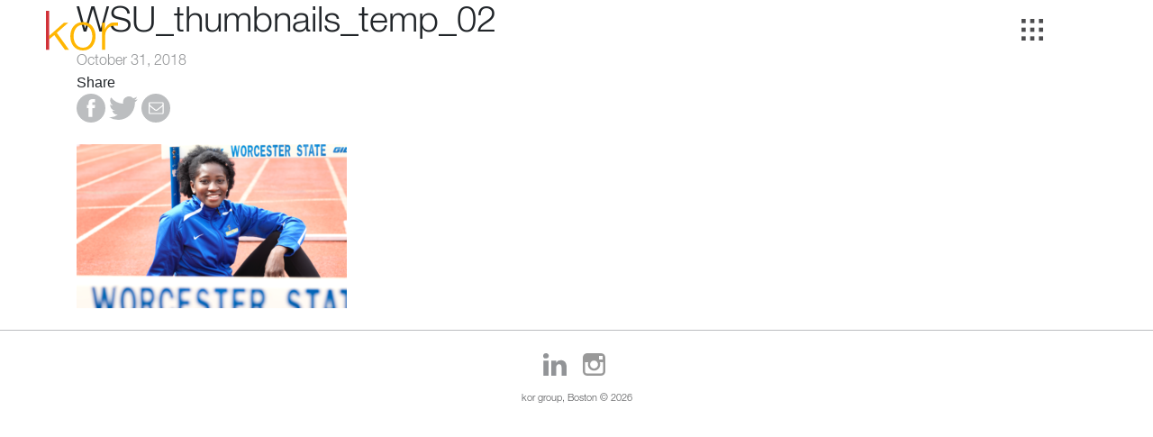

--- FILE ---
content_type: text/html; charset=UTF-8
request_url: https://www.kor.com/project/worcester-state-university/wsu_thumbnails_temp_02/
body_size: 6600
content:

<!doctype html>
<!--[if lt IE 7]><html class="no-js ie ie6 lt-ie9 lt-ie8 lt-ie7" lang="en-US" xmlns:fb="https://www.facebook.com/2008/fbml" xmlns:addthis="https://www.addthis.com/help/api-spec" > <![endif]-->
<!--[if IE 7]><html class="no-js ie ie7 lt-ie9 lt-ie8" lang="en-US" xmlns:fb="https://www.facebook.com/2008/fbml" xmlns:addthis="https://www.addthis.com/help/api-spec" > <![endif]-->
<!--[if IE 8]><html class="no-js ie ie8 lt-ie9" lang="en-US" xmlns:fb="https://www.facebook.com/2008/fbml" xmlns:addthis="https://www.addthis.com/help/api-spec" > <![endif]-->
<!--[if gt IE 8]><!--><html class="no-js" lang="en-US" xmlns:fb="https://www.facebook.com/2008/fbml" xmlns:addthis="https://www.addthis.com/help/api-spec" > <!--<![endif]-->
<head>
    <meta charset="UTF-8" />
        <title>   
                            WSU_thumbnails_temp_02 - kor group
                                    </title>
    <meta name="viewport" content="width=device-width, initial-scale=1, shrink-to-fit=no">
    <meta name="description" content="Brand Strategy. Design. Web.">
    <meta http-equiv="Content-Type" content="text/html; charset=UTF-8" />
    <meta http-equiv="X-UA-Compatible" content="IE=edge">
    <link rel="stylesheet" href="/wp-content/themes/timber/css/MyFontsWebfontsKit.css">
    <link rel="author" href="https://www.kor.com/wp-content/themes/timber/humans.txt" />
    <link rel="pingback" href="https://www.kor.com/xmlrpc.php" />
    <!-- start head -->
    <meta name='robots' content='index, follow, max-image-preview:large, max-snippet:-1, max-video-preview:-1' />
	<style>img:is([sizes="auto" i], [sizes^="auto," i]) { contain-intrinsic-size: 3000px 1500px }</style>
	
	<!-- This site is optimized with the Yoast SEO plugin v21.5 - https://yoast.com/wordpress/plugins/seo/ -->
	<title>WSU_thumbnails_temp_02 - kor group</title>
	<link rel="canonical" href="https://www.kor.com/project/worcester-state-university/wsu_thumbnails_temp_02/" />
	<meta property="og:locale" content="en_US" />
	<meta property="og:type" content="article" />
	<meta property="og:title" content="WSU_thumbnails_temp_02 - kor group" />
	<meta property="og:url" content="https://www.kor.com/project/worcester-state-university/wsu_thumbnails_temp_02/" />
	<meta property="og:site_name" content="kor group" />
	<meta property="article:publisher" content="https://www.facebook.com/korgroup/" />
	<meta property="og:image" content="https://www.kor.com/project/worcester-state-university/wsu_thumbnails_temp_02" />
	<meta property="og:image:width" content="780" />
	<meta property="og:image:height" content="474" />
	<meta property="og:image:type" content="image/png" />
	<meta name="twitter:card" content="summary_large_image" />
	<meta name="twitter:site" content="@korgroup" />
	<script type="application/ld+json" class="yoast-schema-graph">{"@context":"https://schema.org","@graph":[{"@type":"WebPage","@id":"https://www.kor.com/project/worcester-state-university/wsu_thumbnails_temp_02/","url":"https://www.kor.com/project/worcester-state-university/wsu_thumbnails_temp_02/","name":"WSU_thumbnails_temp_02 - kor group","isPartOf":{"@id":"https://www.kor.com/#website"},"primaryImageOfPage":{"@id":"https://www.kor.com/project/worcester-state-university/wsu_thumbnails_temp_02/#primaryimage"},"image":{"@id":"https://www.kor.com/project/worcester-state-university/wsu_thumbnails_temp_02/#primaryimage"},"thumbnailUrl":"https://www.kor.com/wp-content/uploads/2018/10/WSU_thumbnails_temp_02.png","datePublished":"2018-10-31T21:22:17+00:00","dateModified":"2018-10-31T21:22:17+00:00","breadcrumb":{"@id":"https://www.kor.com/project/worcester-state-university/wsu_thumbnails_temp_02/#breadcrumb"},"inLanguage":"en-US","potentialAction":[{"@type":"ReadAction","target":["https://www.kor.com/project/worcester-state-university/wsu_thumbnails_temp_02/"]}]},{"@type":"ImageObject","inLanguage":"en-US","@id":"https://www.kor.com/project/worcester-state-university/wsu_thumbnails_temp_02/#primaryimage","url":"https://www.kor.com/wp-content/uploads/2018/10/WSU_thumbnails_temp_02.png","contentUrl":"https://www.kor.com/wp-content/uploads/2018/10/WSU_thumbnails_temp_02.png","width":780,"height":474},{"@type":"BreadcrumbList","@id":"https://www.kor.com/project/worcester-state-university/wsu_thumbnails_temp_02/#breadcrumb","itemListElement":[{"@type":"ListItem","position":1,"name":"Home","item":"https://www.kor.com/"},{"@type":"ListItem","position":2,"name":"Worcester State University","item":"https://www.kor.com/project/worcester-state-university/"},{"@type":"ListItem","position":3,"name":"WSU_thumbnails_temp_02"}]},{"@type":"WebSite","@id":"https://www.kor.com/#website","url":"https://www.kor.com/","name":"kor group","description":"Brand Strategy. Design. Web.","potentialAction":[{"@type":"SearchAction","target":{"@type":"EntryPoint","urlTemplate":"https://www.kor.com/?s={search_term_string}"},"query-input":"required name=search_term_string"}],"inLanguage":"en-US"}]}</script>
	<!-- / Yoast SEO plugin. -->


<link rel='dns-prefetch' href='//s7.addthis.com' />
<link rel="alternate" type="application/rss+xml" title="kor group &raquo; Feed" href="https://www.kor.com/feed/" />
<link rel="alternate" type="application/rss+xml" title="kor group &raquo; Comments Feed" href="https://www.kor.com/comments/feed/" />
<link rel="alternate" type="application/rss+xml" title="kor group &raquo; WSU_thumbnails_temp_02 Comments Feed" href="https://www.kor.com/project/worcester-state-university/wsu_thumbnails_temp_02/feed/" />
		<!-- This site uses the Google Analytics by MonsterInsights plugin v8.20.1 - Using Analytics tracking - https://www.monsterinsights.com/ -->
		<!-- Note: MonsterInsights is not currently configured on this site. The site owner needs to authenticate with Google Analytics in the MonsterInsights settings panel. -->
					<!-- No tracking code set -->
				<!-- / Google Analytics by MonsterInsights -->
		<script type="text/javascript">
/* <![CDATA[ */
window._wpemojiSettings = {"baseUrl":"https:\/\/s.w.org\/images\/core\/emoji\/16.0.1\/72x72\/","ext":".png","svgUrl":"https:\/\/s.w.org\/images\/core\/emoji\/16.0.1\/svg\/","svgExt":".svg","source":{"concatemoji":"https:\/\/www.kor.com\/wp-includes\/js\/wp-emoji-release.min.js?ver=6.8.3"}};
/*! This file is auto-generated */
!function(s,n){var o,i,e;function c(e){try{var t={supportTests:e,timestamp:(new Date).valueOf()};sessionStorage.setItem(o,JSON.stringify(t))}catch(e){}}function p(e,t,n){e.clearRect(0,0,e.canvas.width,e.canvas.height),e.fillText(t,0,0);var t=new Uint32Array(e.getImageData(0,0,e.canvas.width,e.canvas.height).data),a=(e.clearRect(0,0,e.canvas.width,e.canvas.height),e.fillText(n,0,0),new Uint32Array(e.getImageData(0,0,e.canvas.width,e.canvas.height).data));return t.every(function(e,t){return e===a[t]})}function u(e,t){e.clearRect(0,0,e.canvas.width,e.canvas.height),e.fillText(t,0,0);for(var n=e.getImageData(16,16,1,1),a=0;a<n.data.length;a++)if(0!==n.data[a])return!1;return!0}function f(e,t,n,a){switch(t){case"flag":return n(e,"\ud83c\udff3\ufe0f\u200d\u26a7\ufe0f","\ud83c\udff3\ufe0f\u200b\u26a7\ufe0f")?!1:!n(e,"\ud83c\udde8\ud83c\uddf6","\ud83c\udde8\u200b\ud83c\uddf6")&&!n(e,"\ud83c\udff4\udb40\udc67\udb40\udc62\udb40\udc65\udb40\udc6e\udb40\udc67\udb40\udc7f","\ud83c\udff4\u200b\udb40\udc67\u200b\udb40\udc62\u200b\udb40\udc65\u200b\udb40\udc6e\u200b\udb40\udc67\u200b\udb40\udc7f");case"emoji":return!a(e,"\ud83e\udedf")}return!1}function g(e,t,n,a){var r="undefined"!=typeof WorkerGlobalScope&&self instanceof WorkerGlobalScope?new OffscreenCanvas(300,150):s.createElement("canvas"),o=r.getContext("2d",{willReadFrequently:!0}),i=(o.textBaseline="top",o.font="600 32px Arial",{});return e.forEach(function(e){i[e]=t(o,e,n,a)}),i}function t(e){var t=s.createElement("script");t.src=e,t.defer=!0,s.head.appendChild(t)}"undefined"!=typeof Promise&&(o="wpEmojiSettingsSupports",i=["flag","emoji"],n.supports={everything:!0,everythingExceptFlag:!0},e=new Promise(function(e){s.addEventListener("DOMContentLoaded",e,{once:!0})}),new Promise(function(t){var n=function(){try{var e=JSON.parse(sessionStorage.getItem(o));if("object"==typeof e&&"number"==typeof e.timestamp&&(new Date).valueOf()<e.timestamp+604800&&"object"==typeof e.supportTests)return e.supportTests}catch(e){}return null}();if(!n){if("undefined"!=typeof Worker&&"undefined"!=typeof OffscreenCanvas&&"undefined"!=typeof URL&&URL.createObjectURL&&"undefined"!=typeof Blob)try{var e="postMessage("+g.toString()+"("+[JSON.stringify(i),f.toString(),p.toString(),u.toString()].join(",")+"));",a=new Blob([e],{type:"text/javascript"}),r=new Worker(URL.createObjectURL(a),{name:"wpTestEmojiSupports"});return void(r.onmessage=function(e){c(n=e.data),r.terminate(),t(n)})}catch(e){}c(n=g(i,f,p,u))}t(n)}).then(function(e){for(var t in e)n.supports[t]=e[t],n.supports.everything=n.supports.everything&&n.supports[t],"flag"!==t&&(n.supports.everythingExceptFlag=n.supports.everythingExceptFlag&&n.supports[t]);n.supports.everythingExceptFlag=n.supports.everythingExceptFlag&&!n.supports.flag,n.DOMReady=!1,n.readyCallback=function(){n.DOMReady=!0}}).then(function(){return e}).then(function(){var e;n.supports.everything||(n.readyCallback(),(e=n.source||{}).concatemoji?t(e.concatemoji):e.wpemoji&&e.twemoji&&(t(e.twemoji),t(e.wpemoji)))}))}((window,document),window._wpemojiSettings);
/* ]]> */
</script>
<style id='wp-emoji-styles-inline-css' type='text/css'>

	img.wp-smiley, img.emoji {
		display: inline !important;
		border: none !important;
		box-shadow: none !important;
		height: 1em !important;
		width: 1em !important;
		margin: 0 0.07em !important;
		vertical-align: -0.1em !important;
		background: none !important;
		padding: 0 !important;
	}
</style>
<link rel='stylesheet' id='wp-block-library-css' href='https://www.kor.com/wp-includes/css/dist/block-library/style.min.css?ver=6.8.3' type='text/css' media='all' />
<style id='classic-theme-styles-inline-css' type='text/css'>
/*! This file is auto-generated */
.wp-block-button__link{color:#fff;background-color:#32373c;border-radius:9999px;box-shadow:none;text-decoration:none;padding:calc(.667em + 2px) calc(1.333em + 2px);font-size:1.125em}.wp-block-file__button{background:#32373c;color:#fff;text-decoration:none}
</style>
<link rel='stylesheet' id='contact-form-7-css' href='https://www.kor.com/wp-content/plugins/contact-form-7/includes/css/styles.css?ver=5.8.2' type='text/css' media='all' />
<link rel='stylesheet' id='maintheme-css' href='https://www.kor.com/wp-content/themes/timber/style.css?ver=1022' type='text/css' media='all' />
<link rel='stylesheet' id='addthis_all_pages-css' href='https://www.kor.com/wp-content/plugins/addthis/frontend/build/addthis_wordpress_public.min.css?ver=6.8.3' type='text/css' media='all' />
<link rel="https://api.w.org/" href="https://www.kor.com/wp-json/" /><link rel="alternate" title="JSON" type="application/json" href="https://www.kor.com/wp-json/wp/v2/media/1206" /><link rel="EditURI" type="application/rsd+xml" title="RSD" href="https://www.kor.com/xmlrpc.php?rsd" />
<link rel='shortlink' href='https://www.kor.com/?p=1206' />
<link rel="alternate" title="oEmbed (JSON)" type="application/json+oembed" href="https://www.kor.com/wp-json/oembed/1.0/embed?url=https%3A%2F%2Fwww.kor.com%2Fproject%2Fworcester-state-university%2Fwsu_thumbnails_temp_02%2F" />
<link rel="alternate" title="oEmbed (XML)" type="text/xml+oembed" href="https://www.kor.com/wp-json/oembed/1.0/embed?url=https%3A%2F%2Fwww.kor.com%2Fproject%2Fworcester-state-university%2Fwsu_thumbnails_temp_02%2F&#038;format=xml" />
<link rel="apple-touch-icon" sizes="144x144" href="/wp-content/uploads/fbrfg/apple-touch-icon.png">
<link rel="icon" type="image/png" sizes="32x32" href="/wp-content/uploads/fbrfg/favicon-32x32.png">
<link rel="icon" type="image/png" sizes="16x16" href="/wp-content/uploads/fbrfg/favicon-16x16.png">
<link rel="manifest" href="/wp-content/uploads/fbrfg/site.webmanifest">
<link rel="mask-icon" href="/wp-content/uploads/fbrfg/safari-pinned-tab.svg" color="#ba0a1d">
<link rel="shortcut icon" href="/wp-content/uploads/fbrfg/favicon.ico">
<meta name="msapplication-TileColor" content="#da532c">
<meta name="msapplication-config" content="/wp-content/uploads/fbrfg/browserconfig.xml">
<meta name="theme-color" content="#ffffff">
    <!-- end head -->									</head>

	<body class="attachment wp-singular attachment-template-default single single-attachment postid-1206 attachmentid-1206 attachment-png wp-theme-timber" data-template="base.twig">
    	




<!-- Modal: Work Together -->
<div class="modal fade" id="workTogetherModal" tabindex="-1" role="dialog" aria-labelledby="workTogetherModalLabel" aria-hidden="true">
    <div class="modal-dialog" role="document">
        <div class="modal-content">
            <button type="button" class="close" data-dismiss="modal" aria-label="Close">
                <span aria-hidden="true">&times;</span>
            </button>
            <div class="modal-header">
                <h5 class="modal-title" id="workTogetherModalLabel">Interested in learning more about how we can work together?</h5>
            </div>
            <div class="modal-body">
                
            </div>
        </div>
    </div>
</div>

<!-- Modal: Chat With Partner -->
<div class="modal fade" id="chatWithPartnerModal" tabindex="-1" role="dialog" aria-labelledby="chatWithPartnerModalLabel" aria-hidden="true">
    <div class="modal-dialog" role="document">
        <div class="modal-content">
            <button type="button" class="close" data-dismiss="modal" aria-label="Close">
                <span aria-hidden="true">&times;</span>
            </button>
            <div class="modal-header">
                <h5 class="modal-title" id="chatWithPartnerModalLabel">Want to chat with a partner?</h5>
            </div>
            <div class="modal-body">
                
                            </div>
        </div>
    </div>
</div>        <!-- INNER NAV MENU -->
<nav id="navigation" role="navigation">

    <h1 class="kor-logo" role="banner">
        <span class="kor-logo-link"><a href="https://www.kor.com" rel="home">&nbsp;</a></span>
    </h1>

    <nav id="nav-main" class="nav-main" role="navigation">
                                    <div class="newstrigger">
                <a href="/news" class="newstrigger-a">
                    <img src="/wp-content/themes/timber/assets/svg/grid_icon_grey.svg" width="24" height="24" alt="see all news"/>
                </a>
            </div>
                                                                                
        	<ul>
			<li class=" menu-item menu-item-type-post_type menu-item-object-page menu-item-22">
			<a target="" href="https://www.kor.com/work/">work</a>
					</li>
			<li class=" menu-item menu-item-type-post_type menu-item-object-page menu-item-23">
			<a target="" href="https://www.kor.com/about/">about</a>
					</li>
			<li class=" menu-item menu-item-type-post_type menu-item-object-page menu-item-20">
			<a target="" href="https://www.kor.com/process/">process</a>
					</li>
			<li class=" menu-item menu-item-type-post_type menu-item-object-page menu-item-21">
			<a target="" href="https://www.kor.com/contact/">contact</a>
					</li>
		</ul>
        <div id="hamburger">
            <a class="navTrigger">
                <span>Menu</span>
            </a>
        </div>
    </nav>

    
    

</nav>
        <!-- INNER MOBILE NAV MENU -->
<div id="navigation-mobile-container" class="container-fluid">

    <!-- K of L to Ogo -->
    <h1 class="kor-logo" role="banner">
        <span class="kor-logo-link"><a href="https://www.kor.com" rel="home">&nbsp;</a></span>
    </h1>

    <!-- Grid dem Workz -->
                        
            <div class="newstrigger-mobile-icon">
            <a href="/news" class="newstrigger-a">
                <span>&nbsp;</span>
                            </a>
        </div>

    
    
    
        <div id="hamburger-mobile">
        <a class="navTrigger-mobile">
            <span>menu</span>
        </a>
    </div>

        <nav id="navigation-mobile" class="container-fluid" role="navigation">
        <nav id="nav-main-mobile" role="navigation">
            	<ul>
			<li class=" menu-item menu-item-type-post_type menu-item-object-page menu-item-22">
			<a target="" href="https://www.kor.com/work/">work</a>
					</li>
			<li class=" menu-item menu-item-type-post_type menu-item-object-page menu-item-23">
			<a target="" href="https://www.kor.com/about/">about</a>
					</li>
			<li class=" menu-item menu-item-type-post_type menu-item-object-page menu-item-20">
			<a target="" href="https://www.kor.com/process/">process</a>
					</li>
			<li class=" menu-item menu-item-type-post_type menu-item-object-page menu-item-21">
			<a target="" href="https://www.kor.com/contact/">contact</a>
					</li>
		</ul>
        </nav>
    </nav>

        
</div>
		<div class="outercontainer" id="outercontainer">

		<section id="main-content" role="main">
			<div class="wrapper ">
					<div class="content-wrapper">
		<div class="article-body container">
			<article class="post-type-attachment" id="post-1206">
				<div class="row firstrow">
					
										<div class="article-headers col-lg-12 col-md-12">
						<h1 class="article-h1">WSU_thumbnails_temp_02</h1>
						<div class="article-metabox">
							<p class="blog-author">
																October 31, 2018
															</p>
						</div>

					</div>
				</div>
				<div class="row secondrow">

															<div class="article-maincol col-lg-12 col-md-12">

						<div class="article-share">
							Share
							<div class="addthis_toolbox">
								<div class="custom_images">
									<a class="addthis_button_facebook"><img src="/wp-content/themes/timber/assets/svg/fb_icon_circle_grey.svg" width="32" height="32" border="0" alt="Share to Facebook"></a>
									<a class="addthis_button_twitter"><img src="/wp-content/themes/timber/assets/svg/twitter_lt_grey.svg" width="32" height="32" border="0" alt="Share to Twitter"></a>
									<a class="addthis_button_email"><img src="/wp-content/themes/timber/assets/svg/mail_round_grey.svg" width="32" height="32" border="0" alt="Email"></a>
								</div>
							</div>
						</div>
						<img src="" />

						<section class="article-content">
							<div class="article-body">
								<div class="at-above-post addthis_tool" data-url="https://www.kor.com/project/worcester-state-university/wsu_thumbnails_temp_02/"></div><p class="attachment"><a href='https://www.kor.com/wp-content/uploads/2018/10/WSU_thumbnails_temp_02.png'><img fetchpriority="high" decoding="async" width="300" height="182" src="https://www.kor.com/wp-content/uploads/2018/10/WSU_thumbnails_temp_02-300x182.png" class="attachment-medium size-medium" alt="" srcset="https://www.kor.com/wp-content/uploads/2018/10/WSU_thumbnails_temp_02-300x182.png 300w, https://www.kor.com/wp-content/uploads/2018/10/WSU_thumbnails_temp_02-768x467.png 768w, https://www.kor.com/wp-content/uploads/2018/10/WSU_thumbnails_temp_02.png 780w" sizes="(max-width: 300px) 100vw, 300px" /></a></p>
<!-- AddThis Advanced Settings above via filter on the_content --><!-- AddThis Advanced Settings below via filter on the_content --><!-- AddThis Advanced Settings generic via filter on the_content --><!-- AddThis Share Buttons above via filter on the_content --><!-- AddThis Share Buttons below via filter on the_content --><div class="at-below-post addthis_tool" data-url="https://www.kor.com/project/worcester-state-university/wsu_thumbnails_temp_02/"></div><!-- AddThis Share Buttons generic via filter on the_content -->
<br />
															</div>
						</section>

																																																																																		
																																																								</div>
				</div>
			</article>
		</div>
	</div><!-- /content-wrapper -->
			</div>
		</section>

					<footer id="footer" class="container-fluid">
				<div id="social-media-footer-icons">

	<ul>
		<li>
			<a href="https://www.linkedin.com/company/kor-group" class="linkedin-icon" target="_blank" rel="noopener"></a>
		</li>
		<li>
			<a href="https://instagram.com/korgroupboston/" target="_blank" class="instagram-icon" rel="noopener"></a>
		</li>
	</ul> 
	<p id="footer-copyright" class="footer-copyright">kor group, Boston &#169; 2026</p>
</div>			</footer>
			<script type="speculationrules">
{"prefetch":[{"source":"document","where":{"and":[{"href_matches":"\/*"},{"not":{"href_matches":["\/wp-*.php","\/wp-admin\/*","\/wp-content\/uploads\/*","\/wp-content\/*","\/wp-content\/plugins\/*","\/wp-content\/themes\/timber\/*","\/*\\?(.+)"]}},{"not":{"selector_matches":"a[rel~=\"nofollow\"]"}},{"not":{"selector_matches":".no-prefetch, .no-prefetch a"}}]},"eagerness":"conservative"}]}
</script>
<script data-cfasync="false" type="text/javascript">if (window.addthis_product === undefined) { window.addthis_product = "wpp"; } if (window.wp_product_version === undefined) { window.wp_product_version = "wpp-6.2.7"; } if (window.addthis_share === undefined) { window.addthis_share = {}; } if (window.addthis_config === undefined) { window.addthis_config = {"data_track_clickback":true,"ui_atversion":"300"}; } if (window.addthis_plugin_info === undefined) { window.addthis_plugin_info = {"info_status":"enabled","cms_name":"WordPress","plugin_name":"Share Buttons by AddThis","plugin_version":"6.2.7","plugin_mode":"AddThis","anonymous_profile_id":"wp-e175f95a19427724673e6f3c5974242e","page_info":{"template":"posts","post_type":""},"sharing_enabled_on_post_via_metabox":false}; } 
                    (function() {
                      var first_load_interval_id = setInterval(function () {
                        if (typeof window.addthis !== 'undefined') {
                          window.clearInterval(first_load_interval_id);
                          if (typeof window.addthis_layers !== 'undefined' && Object.getOwnPropertyNames(window.addthis_layers).length > 0) {
                            window.addthis.layers(window.addthis_layers);
                          }
                          if (Array.isArray(window.addthis_layers_tools)) {
                            for (i = 0; i < window.addthis_layers_tools.length; i++) {
                              window.addthis.layers(window.addthis_layers_tools[i]);
                            }
                          }
                        }
                     },1000)
                    }());
                </script><script type="text/javascript" src="https://www.kor.com/wp-content/plugins/contact-form-7/includes/swv/js/index.js?ver=5.8.2" id="swv-js"></script>
<script type="text/javascript" id="contact-form-7-js-extra">
/* <![CDATA[ */
var wpcf7 = {"api":{"root":"https:\/\/www.kor.com\/wp-json\/","namespace":"contact-form-7\/v1"},"cached":"1"};
/* ]]> */
</script>
<script type="text/javascript" src="https://www.kor.com/wp-content/plugins/contact-form-7/includes/js/index.js?ver=5.8.2" id="contact-form-7-js"></script>
<script type="text/javascript" src="https://www.kor.com/wp-content/themes/timber/js/vendor/jquery-3.3.1.min.js?ver=3.3.1" id="jquery-js"></script>
<script type="text/javascript" src="https://www.kor.com/wp-content/themes/timber/js/vendor/anchor.min.js?ver=1000" id="anchor-js"></script>
<script type="text/javascript" src="https://www.kor.com/wp-includes/js/clipboard.min.js?ver=2.0.11" id="clipboard-js"></script>
<script type="text/javascript" src="https://www.kor.com/wp-content/themes/timber/js/vendor/headroom.js?ver=1000" id="headroom-js"></script>
<script type="text/javascript" src="https://www.kor.com/wp-content/themes/timber/js/vendor/holder.min.js?ver=1000" id="holder-js"></script>
<script type="text/javascript" src="https://www.kor.com/wp-includes/js/imagesloaded.min.js?ver=5.0.0" id="imagesloaded-js"></script>
<script type="text/javascript" src="https://www.kor.com/wp-content/themes/timber/js/vendor/isotope.pkgd.min.js?ver=1000" id="isotope-js"></script>
<script type="text/javascript" src="https://www.kor.com/wp-content/themes/timber/js/vendor/popper.js?ver=1000" id="popper-js"></script>
<script type="text/javascript" src="https://www.kor.com/wp-content/themes/timber/js/bootstrap.js?ver=1000" id="bootstrap-js"></script>
<script type="text/javascript" src="https://www.kor.com/wp-content/themes/timber/js/kor.js?ver=1001" id="kor-js"></script>
<script type="text/javascript" src="https://www.kor.com/wp-content/themes/timber/js/workpage.js?ver=1001" id="workpage-js"></script>
<script type="text/javascript" src="https://www.kor.com/wp-content/themes/timber/js/productspage.js?ver=1001" id="productspage-js"></script>
<script type="text/javascript" src="https://www.kor.com/wp-content/themes/timber/js/blogpage.js?ver=1001" id="blogpage-js"></script>
<script type="text/javascript" src="https://s7.addthis.com/js/300/addthis_widget.js?ver=6.8.3#pubid=ra-5c3678a28a87b58e" id="addthis_widget-js"></script>

		

		</div>

		<!-- jQuery first, then Popper.js, then Bootstrap JS -->
		<!--start footer scripts-->
        <script type="speculationrules">
{"prefetch":[{"source":"document","where":{"and":[{"href_matches":"\/*"},{"not":{"href_matches":["\/wp-*.php","\/wp-admin\/*","\/wp-content\/uploads\/*","\/wp-content\/*","\/wp-content\/plugins\/*","\/wp-content\/themes\/timber\/*","\/*\\?(.+)"]}},{"not":{"selector_matches":"a[rel~=\"nofollow\"]"}},{"not":{"selector_matches":".no-prefetch, .no-prefetch a"}}]},"eagerness":"conservative"}]}
</script>
<script data-cfasync="false" type="text/javascript">if (window.addthis_product === undefined) { window.addthis_product = "wpp"; } if (window.wp_product_version === undefined) { window.wp_product_version = "wpp-6.2.7"; } if (window.addthis_share === undefined) { window.addthis_share = {}; } if (window.addthis_config === undefined) { window.addthis_config = {"data_track_clickback":true,"ui_atversion":"300"}; } if (window.addthis_plugin_info === undefined) { window.addthis_plugin_info = {"info_status":"enabled","cms_name":"WordPress","plugin_name":"Share Buttons by AddThis","plugin_version":"6.2.7","plugin_mode":"AddThis","anonymous_profile_id":"wp-e175f95a19427724673e6f3c5974242e","page_info":{"template":"posts","post_type":""},"sharing_enabled_on_post_via_metabox":false}; } 
                    (function() {
                      var first_load_interval_id = setInterval(function () {
                        if (typeof window.addthis !== 'undefined') {
                          window.clearInterval(first_load_interval_id);
                          if (typeof window.addthis_layers !== 'undefined' && Object.getOwnPropertyNames(window.addthis_layers).length > 0) {
                            window.addthis.layers(window.addthis_layers);
                          }
                          if (Array.isArray(window.addthis_layers_tools)) {
                            for (i = 0; i < window.addthis_layers_tools.length; i++) {
                              window.addthis.layers(window.addthis_layers_tools[i]);
                            }
                          }
                        }
                     },1000)
                    }());
                </script>
		<!-- end autoscripts -->
																				
	<script defer src="https://static.cloudflareinsights.com/beacon.min.js/vcd15cbe7772f49c399c6a5babf22c1241717689176015" integrity="sha512-ZpsOmlRQV6y907TI0dKBHq9Md29nnaEIPlkf84rnaERnq6zvWvPUqr2ft8M1aS28oN72PdrCzSjY4U6VaAw1EQ==" data-cf-beacon='{"version":"2024.11.0","token":"91dfc40f9ef44332907b4ca6b04a643b","r":1,"server_timing":{"name":{"cfCacheStatus":true,"cfEdge":true,"cfExtPri":true,"cfL4":true,"cfOrigin":true,"cfSpeedBrain":true},"location_startswith":null}}' crossorigin="anonymous"></script>
</body>
</html>


--- FILE ---
content_type: text/css
request_url: https://www.kor.com/wp-content/themes/timber/css/MyFontsWebfontsKit.css
body_size: 256
content:
/**
 * @license
 * MyFonts Webfont Build ID 3463961, 2017-10-13T14:07:51-0400
 * 
 * The fonts listed in this notice are subject to the End User License
 * Agreement(s) entered into by the website owner. All other parties are 
 * explicitly restricted from using the Licensed Webfonts(s).
 * 
 * You may obtain a valid license at the URLs below.
 * 
 * Webfont: HelveticaNeueLTStd-Lt by Linotype
 * URL: https://www.myfonts.com/fonts/linotype/neue-helvetica/helvetica-45-light/
 * 
 * Webfont: HelveticaNeueLTStd-Roman by Linotype
 * URL: https://www.myfonts.com/fonts/linotype/neue-helvetica/helvetica-55-roman/
 * 
 * 
 * License: https://www.myfonts.com/viewlicense?type=web&buildid=3463961
 * Licensed pageviews: 250,000
 * Webfonts copyright: Copyright &#x00A9; 1988, 1990, 1993, 2002 Adobe Systems Incorporated.  All Rights Reserved. &#x00A9; 1981, 2002 Heidelberger Druckmaschinen AG. All rights reserved.
 * 
 * © 2017 MyFonts Inc
*/


/* @import must be at top of file, otherwise CSS will not work */
@import url("//hello.myfonts.net/count/34db19");

  
@font-face {font-family: 'HelveticaNeueLTStd-Lt';
  src: url('34DB19_0_0.eot');
  src: url('34DB19_0_0.eot?#iefix') format('embedded-opentype'),
  url('34DB19_0_0.woff2') format('woff2'),
  url('34DB19_0_0.woff') format('woff'),
  url('34DB19_0_0.ttf') format('truetype');
}

@font-face {font-family: 'HelveticaNeueLTStd-Roman';
  src: url('34DB19_1_0.eot');
  src: url('34DB19_1_0.eot?#iefix') format('embedded-opentype'),
  url('34DB19_1_0.woff2') format('woff2'),
  url('34DB19_1_0.woff') format('woff'),
  url('34DB19_1_0.ttf') format('truetype');
}
 

--- FILE ---
content_type: text/css
request_url: https://www.kor.com/wp-content/themes/timber/style.css?ver=1022
body_size: 35266
content:
/* bootstrap main */
/*!
 * Bootstrap v4.0.0-beta.2 (https://getbootstrap.com)
 * Copyright 2011-2017 The Bootstrap Authors
 * Copyright 2011-2017 Twitter, Inc.
 * Licensed under MIT (https://github.com/twbs/bootstrap/blob/master/LICENSE)
 */
@media print {
  *,
  *::before,
  *::after {
    text-shadow: none !important;
    box-shadow: none !important; }
  a,
  a:visited {
    text-decoration: underline; }
  abbr[title]::after {
    content: " (" attr(title) ")"; }
  pre {
    white-space: pre-wrap !important; }
  pre,
  blockquote {
    border: 1px solid #999;
    page-break-inside: avoid; }
  thead {
    display: table-header-group; }
  tr,
  img {
    page-break-inside: avoid; }
  p,
  h2,
  h3 {
    orphans: 3;
    widows: 3; }
  h2,
  h3 {
    page-break-after: avoid; }
  .navbar {
    display: none; }
  .badge {
    border: 1px solid #000; }
  .table {
    border-collapse: collapse !important; }
    .table td,
    .table th {
      background-color: #fff !important; }
  .table-bordered th,
  .table-bordered td {
    border: 1px solid #ddd !important; } }

*,
*::before,
*::after {
  box-sizing: border-box; }

html {
  font-family: sans-serif;
  line-height: 1.15;
  -webkit-text-size-adjust: 100%;
  -ms-text-size-adjust: 100%;
  -ms-overflow-style: scrollbar;
  -webkit-tap-highlight-color: rgba(0, 0, 0, 0); }

@-ms-viewport {
  width: device-width; }

article, aside, dialog, figcaption, figure, footer, header, hgroup, main, nav, section {
  display: block; }

body {
  margin: 0;
  font-family: -apple-system, BlinkMacSystemFont, "Segoe UI", Roboto, "Helvetica Neue", Arial, sans-serif, "Apple Color Emoji", "Segoe UI Emoji", "Segoe UI Symbol";
  font-size: 1rem;
  font-weight: 400;
  line-height: 1.5;
  color: #212529;
  text-align: left;
  background-color: #fff; }

[tabindex="-1"]:focus {
  outline: none !important; }

hr {
  box-sizing: content-box;
  height: 0;
  overflow: visible; }

h1, h2, h3, h4, h5, h6 {
  margin-top: 0;
  margin-bottom: 0.5rem; }

p {
  margin-top: 0;
  margin-bottom: 1rem; }

abbr[title],
abbr[data-original-title] {
  text-decoration: underline;
  text-decoration: underline dotted;
  cursor: help;
  border-bottom: 0; }

address {
  margin-bottom: 1rem;
  font-style: normal;
  line-height: inherit; }

ol,
ul,
dl {
  margin-top: 0;
  margin-bottom: 1rem; }

ol ol,
ul ul,
ol ul,
ul ol {
  margin-bottom: 0; }

dt {
  font-weight: 700; }

dd {
  margin-bottom: .5rem;
  margin-left: 0; }

blockquote {
  margin: 0 0 1rem; }

dfn {
  font-style: italic; }

b,
strong {
  font-weight: bolder; }

small {
  font-size: 80%; }

sub,
sup {
  position: relative;
  font-size: 75%;
  line-height: 0;
  vertical-align: baseline; }

sub {
  bottom: -.25em; }

sup {
  top: -.5em; }

a {
  color: #007bff;
  text-decoration: none;
  background-color: transparent;
  -webkit-text-decoration-skip: objects; }
  a:hover {
    color: #0056b3;
    text-decoration: underline; }

a:not([href]):not([tabindex]) {
  color: inherit;
  text-decoration: none; }
  a:not([href]):not([tabindex]):focus, a:not([href]):not([tabindex]):hover {
    color: inherit;
    text-decoration: none; }
  a:not([href]):not([tabindex]):focus {
    outline: 0; }

pre,
code,
kbd,
samp {
  font-family: monospace, monospace;
  font-size: 1em; }

pre {
  margin-top: 0;
  margin-bottom: 1rem;
  overflow: auto;
  -ms-overflow-style: scrollbar; }

figure {
  margin: 0 0 1rem; }

img {
  vertical-align: middle;
  border-style: none; }

svg:not(:root) {
  overflow: hidden; }

a,
area,
button,
[role="button"],
input:not([type="range"]),
label,
select,
summary,
textarea {
  touch-action: manipulation; }

table {
  border-collapse: collapse; }

caption {
  padding-top: 0.75rem;
  padding-bottom: 0.75rem;
  color: #868e96;
  text-align: left;
  caption-side: bottom; }

th {
  text-align: inherit; }

label {
  display: inline-block;
  margin-bottom: .5rem; }

button {
  border-radius: 0; }

button:focus {
  outline: 1px dotted;
  outline: 5px auto -webkit-focus-ring-color; }

input,
button,
select,
optgroup,
textarea {
  margin: 0;
  font-family: inherit;
  font-size: inherit;
  line-height: inherit; }

button,
input {
  overflow: visible; }

button,
select {
  text-transform: none; }

button,
html [type="button"],
[type="reset"],
[type="submit"] {
  -webkit-appearance: button; }

button::-moz-focus-inner,
[type="button"]::-moz-focus-inner,
[type="reset"]::-moz-focus-inner,
[type="submit"]::-moz-focus-inner {
  padding: 0;
  border-style: none; }

input[type="radio"],
input[type="checkbox"] {
  box-sizing: border-box;
  padding: 0; }

input[type="date"],
input[type="time"],
input[type="datetime-local"],
input[type="month"] {
  -webkit-appearance: listbox; }

textarea {
  overflow: auto;
  resize: vertical; }

fieldset {
  min-width: 0;
  padding: 0;
  margin: 0;
  border: 0; }

legend {
  display: block;
  width: 100%;
  max-width: 100%;
  padding: 0;
  margin-bottom: .5rem;
  font-size: 1.5rem;
  line-height: inherit;
  color: inherit;
  white-space: normal; }

progress {
  vertical-align: baseline; }

[type="number"]::-webkit-inner-spin-button,
[type="number"]::-webkit-outer-spin-button {
  height: auto; }

[type="search"] {
  outline-offset: -2px;
  -webkit-appearance: none; }

[type="search"]::-webkit-search-cancel-button,
[type="search"]::-webkit-search-decoration {
  -webkit-appearance: none; }

::-webkit-file-upload-button {
  font: inherit;
  -webkit-appearance: button; }

output {
  display: inline-block; }

summary {
  display: list-item; }

template {
  display: none; }

[hidden] {
  display: none !important; }

h1, h2, h3, h4, h5, h6,
.h1, .h2, .h3, .h4, .h5, .h6 {
  margin-bottom: 0.5rem;
  font-family: inherit;
  font-weight: 500;
  line-height: 1.2;
  color: inherit; }

h1, .h1 {
  font-size: 2.5rem; }

h2, .h2 {
  font-size: 2rem; }

h3, .h3 {
  font-size: 1.75rem; }

h4, .h4 {
  font-size: 1.5rem; }

h5, .h5 {
  font-size: 1.25rem; }

h6, .h6 {
  font-size: 1rem; }

.lead {
  font-size: 1.25rem;
  font-weight: 300; }

.display-1 {
  font-size: 6rem;
  font-weight: 300;
  line-height: 1.2; }

.display-2 {
  font-size: 5.5rem;
  font-weight: 300;
  line-height: 1.2; }

.display-3 {
  font-size: 4.5rem;
  font-weight: 300;
  line-height: 1.2; }

.display-4 {
  font-size: 3.5rem;
  font-weight: 300;
  line-height: 1.2; }

hr {
  margin-top: 1rem;
  margin-bottom: 1rem;
  border: 0;
  border-top: 1px solid rgba(0, 0, 0, 0.1); }

small,
.small {
  font-size: 80%;
  font-weight: 400; }

mark,
.mark {
  padding: 0.2em;
  background-color: #fcf8e3; }

.list-unstyled {
  padding-left: 0;
  list-style: none; }

.list-inline {
  padding-left: 0;
  list-style: none; }

.list-inline-item {
  display: inline-block; }
  .list-inline-item:not(:last-child) {
    margin-right: 5px; }

.initialism {
  font-size: 90%;
  text-transform: uppercase; }

.blockquote {
  margin-bottom: 1rem;
  font-size: 1.25rem; }

.blockquote-footer {
  display: block;
  font-size: 80%;
  color: #868e96; }
  .blockquote-footer::before {
    content: "\2014 \00A0"; }

.img-fluid {
  max-width: 100%;
  height: auto; }

.img-thumbnail {
  padding: 0.25rem;
  background-color: #fff;
  border: 1px solid #ddd;
  border-radius: 0.25rem;
  max-width: 100%;
  height: auto; }

.figure {
  display: inline-block; }

.figure-img {
  margin-bottom: 0.5rem;
  line-height: 1; }

.figure-caption {
  font-size: 90%;
  color: #868e96; }

code,
kbd,
pre,
samp {
  font-family: "SFMono-Regular", Menlo, Monaco, Consolas, "Liberation Mono", "Courier New", monospace; }

code {
  padding: 0.2rem 0.4rem;
  font-size: 90%;
  color: #bd4147;
  background-color: #f8f9fa;
  border-radius: 0.25rem; }
  a > code {
    padding: 0;
    color: inherit;
    background-color: inherit; }

kbd {
  padding: 0.2rem 0.4rem;
  font-size: 90%;
  color: #fff;
  background-color: #212529;
  border-radius: 0.2rem; }
  kbd kbd {
    padding: 0;
    font-size: 100%;
    font-weight: 700; }

pre {
  display: block;
  font-size: 90%;
  color: #212529; }
  pre code {
    padding: 0;
    font-size: inherit;
    color: inherit;
    background-color: transparent;
    border-radius: 0; }

.pre-scrollable {
  max-height: 340px;
  overflow-y: scroll; }

.container {
  width: 100%;
  padding-right: 15px;
  padding-left: 15px;
  margin-right: auto;
  margin-left: auto; }
  @media (min-width: 576px) {
    .container {
      max-width: 540px; } }
  @media (min-width: 768px) {
    .container {
      max-width: 720px; } }
  @media (min-width: 992px) {
    .container {
      max-width: 960px; } }
  @media (min-width: 1200px) {
    .container {
      max-width: 1140px; } }

.container-fluid {
  width: 100%;
  padding-right: 15px;
  padding-left: 15px;
  margin-right: auto;
  margin-left: auto; }

.row {
  display: flex;
  flex-wrap: wrap;
  margin-right: -15px;
  margin-left: -15px; }

.no-gutters {
  margin-right: 0;
  margin-left: 0; }
  .no-gutters > .col,
  .no-gutters > [class*="col-"] {
    padding-right: 0;
    padding-left: 0; }

.col-1, .col-2, .col-3, .col-4, .col-5, .col-6, .col-7, .col-8, .col-9, .col-10, .col-11, .col-12, .col,
.col-auto, .col-sm-1, .col-sm-2, .col-sm-3, .col-sm-4, .col-sm-5, .col-sm-6, .col-sm-7, .col-sm-8, .col-sm-9, .col-sm-10, .col-sm-11, .col-sm-12, .col-sm,
.col-sm-auto, .col-md-1, .col-md-2, .col-md-3, .col-md-4, .col-md-5, .col-md-6, .col-md-7, .col-md-8, .col-md-9, .col-md-10, .col-md-11, .col-md-12, .col-md,
.col-md-auto, .col-lg-1, .col-lg-2, .col-lg-3, .col-lg-4, .col-lg-5, .col-lg-6, .col-lg-7, .col-lg-8, .col-lg-9, .col-lg-10, .col-lg-11, .col-lg-12, .col-lg,
.col-lg-auto, .col-xl-1, .col-xl-2, .col-xl-3, .col-xl-4, .col-xl-5, .col-xl-6, .col-xl-7, .col-xl-8, .col-xl-9, .col-xl-10, .col-xl-11, .col-xl-12, .col-xl,
.col-xl-auto {
  position: relative;
  width: 100%;
  min-height: 1px;
  padding-right: 15px;
  padding-left: 15px; }

.col {
  flex-basis: 0;
  flex-grow: 1;
  max-width: 100%; }

.col-auto {
  flex: 0 0 auto;
  width: auto;
  max-width: none; }

.col-1 {
  flex: 0 0 8.33333%;
  max-width: 8.33333%; }

.col-2 {
  flex: 0 0 16.66667%;
  max-width: 16.66667%; }

.col-3 {
  flex: 0 0 25%;
  max-width: 25%; }

.col-4 {
  flex: 0 0 33.33333%;
  max-width: 33.33333%; }

.col-5 {
  flex: 0 0 41.66667%;
  max-width: 41.66667%; }

.col-6 {
  flex: 0 0 50%;
  max-width: 50%; }

.col-7 {
  flex: 0 0 58.33333%;
  max-width: 58.33333%; }

.col-8 {
  flex: 0 0 66.66667%;
  max-width: 66.66667%; }

.col-9 {
  flex: 0 0 75%;
  max-width: 75%; }

.col-10 {
  flex: 0 0 83.33333%;
  max-width: 83.33333%; }

.col-11 {
  flex: 0 0 91.66667%;
  max-width: 91.66667%; }

.col-12 {
  flex: 0 0 100%;
  max-width: 100%; }

.order-first {
  order: -1; }

.order-1 {
  order: 1; }

.order-2 {
  order: 2; }

.order-3 {
  order: 3; }

.order-4 {
  order: 4; }

.order-5 {
  order: 5; }

.order-6 {
  order: 6; }

.order-7 {
  order: 7; }

.order-8 {
  order: 8; }

.order-9 {
  order: 9; }

.order-10 {
  order: 10; }

.order-11 {
  order: 11; }

.order-12 {
  order: 12; }

.offset-1 {
  margin-left: 8.33333%; }

.offset-2 {
  margin-left: 16.66667%; }

.offset-3 {
  margin-left: 25%; }

.offset-4 {
  margin-left: 33.33333%; }

.offset-5 {
  margin-left: 41.66667%; }

.offset-6 {
  margin-left: 50%; }

.offset-7 {
  margin-left: 58.33333%; }

.offset-8 {
  margin-left: 66.66667%; }

.offset-9 {
  margin-left: 75%; }

.offset-10 {
  margin-left: 83.33333%; }

.offset-11 {
  margin-left: 91.66667%; }

@media (min-width: 576px) {
  .col-sm {
    flex-basis: 0;
    flex-grow: 1;
    max-width: 100%; }
  .col-sm-auto {
    flex: 0 0 auto;
    width: auto;
    max-width: none; }
  .col-sm-1 {
    flex: 0 0 8.33333%;
    max-width: 8.33333%; }
  .col-sm-2 {
    flex: 0 0 16.66667%;
    max-width: 16.66667%; }
  .col-sm-3 {
    flex: 0 0 25%;
    max-width: 25%; }
  .col-sm-4 {
    flex: 0 0 33.33333%;
    max-width: 33.33333%; }
  .col-sm-5 {
    flex: 0 0 41.66667%;
    max-width: 41.66667%; }
  .col-sm-6 {
    flex: 0 0 50%;
    max-width: 50%; }
  .col-sm-7 {
    flex: 0 0 58.33333%;
    max-width: 58.33333%; }
  .col-sm-8 {
    flex: 0 0 66.66667%;
    max-width: 66.66667%; }
  .col-sm-9 {
    flex: 0 0 75%;
    max-width: 75%; }
  .col-sm-10 {
    flex: 0 0 83.33333%;
    max-width: 83.33333%; }
  .col-sm-11 {
    flex: 0 0 91.66667%;
    max-width: 91.66667%; }
  .col-sm-12 {
    flex: 0 0 100%;
    max-width: 100%; }
  .order-sm-first {
    order: -1; }
  .order-sm-1 {
    order: 1; }
  .order-sm-2 {
    order: 2; }
  .order-sm-3 {
    order: 3; }
  .order-sm-4 {
    order: 4; }
  .order-sm-5 {
    order: 5; }
  .order-sm-6 {
    order: 6; }
  .order-sm-7 {
    order: 7; }
  .order-sm-8 {
    order: 8; }
  .order-sm-9 {
    order: 9; }
  .order-sm-10 {
    order: 10; }
  .order-sm-11 {
    order: 11; }
  .order-sm-12 {
    order: 12; }
  .offset-sm-0 {
    margin-left: 0; }
  .offset-sm-1 {
    margin-left: 8.33333%; }
  .offset-sm-2 {
    margin-left: 16.66667%; }
  .offset-sm-3 {
    margin-left: 25%; }
  .offset-sm-4 {
    margin-left: 33.33333%; }
  .offset-sm-5 {
    margin-left: 41.66667%; }
  .offset-sm-6 {
    margin-left: 50%; }
  .offset-sm-7 {
    margin-left: 58.33333%; }
  .offset-sm-8 {
    margin-left: 66.66667%; }
  .offset-sm-9 {
    margin-left: 75%; }
  .offset-sm-10 {
    margin-left: 83.33333%; }
  .offset-sm-11 {
    margin-left: 91.66667%; } }

@media (min-width: 768px) {
  .col-md {
    flex-basis: 0;
    flex-grow: 1;
    max-width: 100%; }
  .col-md-auto {
    flex: 0 0 auto;
    width: auto;
    max-width: none; }
  .col-md-1 {
    flex: 0 0 8.33333%;
    max-width: 8.33333%; }
  .col-md-2 {
    flex: 0 0 16.66667%;
    max-width: 16.66667%; }
  .col-md-3 {
    flex: 0 0 25%;
    max-width: 25%; }
  .col-md-4 {
    flex: 0 0 33.33333%;
    max-width: 33.33333%; }
  .col-md-5 {
    flex: 0 0 41.66667%;
    max-width: 41.66667%; }
  .col-md-6 {
    flex: 0 0 50%;
    max-width: 50%; }
  .col-md-7 {
    flex: 0 0 58.33333%;
    max-width: 58.33333%; }
  .col-md-8 {
    flex: 0 0 66.66667%;
    max-width: 66.66667%; }
  .col-md-9 {
    flex: 0 0 75%;
    max-width: 75%; }
  .col-md-10 {
    flex: 0 0 83.33333%;
    max-width: 83.33333%; }
  .col-md-11 {
    flex: 0 0 91.66667%;
    max-width: 91.66667%; }
  .col-md-12 {
    flex: 0 0 100%;
    max-width: 100%; }
  .order-md-first {
    order: -1; }
  .order-md-1 {
    order: 1; }
  .order-md-2 {
    order: 2; }
  .order-md-3 {
    order: 3; }
  .order-md-4 {
    order: 4; }
  .order-md-5 {
    order: 5; }
  .order-md-6 {
    order: 6; }
  .order-md-7 {
    order: 7; }
  .order-md-8 {
    order: 8; }
  .order-md-9 {
    order: 9; }
  .order-md-10 {
    order: 10; }
  .order-md-11 {
    order: 11; }
  .order-md-12 {
    order: 12; }
  .offset-md-0 {
    margin-left: 0; }
  .offset-md-1 {
    margin-left: 8.33333%; }
  .offset-md-2 {
    margin-left: 16.66667%; }
  .offset-md-3 {
    margin-left: 25%; }
  .offset-md-4 {
    margin-left: 33.33333%; }
  .offset-md-5 {
    margin-left: 41.66667%; }
  .offset-md-6 {
    margin-left: 50%; }
  .offset-md-7 {
    margin-left: 58.33333%; }
  .offset-md-8 {
    margin-left: 66.66667%; }
  .offset-md-9 {
    margin-left: 75%; }
  .offset-md-10 {
    margin-left: 83.33333%; }
  .offset-md-11 {
    margin-left: 91.66667%; } }

@media (min-width: 992px) {
  .col-lg {
    flex-basis: 0;
    flex-grow: 1;
    max-width: 100%; }
  .col-lg-auto {
    flex: 0 0 auto;
    width: auto;
    max-width: none; }
  .col-lg-1 {
    flex: 0 0 8.33333%;
    max-width: 8.33333%; }
  .col-lg-2 {
    flex: 0 0 16.66667%;
    max-width: 16.66667%; }
  .col-lg-3 {
    flex: 0 0 25%;
    max-width: 25%; }
  .col-lg-4 {
    flex: 0 0 33.33333%;
    max-width: 33.33333%; }
  .col-lg-5 {
    flex: 0 0 41.66667%;
    max-width: 41.66667%; }
  .col-lg-6 {
    flex: 0 0 50%;
    max-width: 50%; }
  .col-lg-7 {
    flex: 0 0 58.33333%;
    max-width: 58.33333%; }
  .col-lg-8 {
    flex: 0 0 66.66667%;
    max-width: 66.66667%; }
  .col-lg-9 {
    flex: 0 0 75%;
    max-width: 75%; }
  .col-lg-10 {
    flex: 0 0 83.33333%;
    max-width: 83.33333%; }
  .col-lg-11 {
    flex: 0 0 91.66667%;
    max-width: 91.66667%; }
  .col-lg-12 {
    flex: 0 0 100%;
    max-width: 100%; }
  .order-lg-first {
    order: -1; }
  .order-lg-1 {
    order: 1; }
  .order-lg-2 {
    order: 2; }
  .order-lg-3 {
    order: 3; }
  .order-lg-4 {
    order: 4; }
  .order-lg-5 {
    order: 5; }
  .order-lg-6 {
    order: 6; }
  .order-lg-7 {
    order: 7; }
  .order-lg-8 {
    order: 8; }
  .order-lg-9 {
    order: 9; }
  .order-lg-10 {
    order: 10; }
  .order-lg-11 {
    order: 11; }
  .order-lg-12 {
    order: 12; }
  .offset-lg-0 {
    margin-left: 0; }
  .offset-lg-1 {
    margin-left: 8.33333%; }
  .offset-lg-2 {
    margin-left: 16.66667%; }
  .offset-lg-3 {
    margin-left: 25%; }
  .offset-lg-4 {
    margin-left: 33.33333%; }
  .offset-lg-5 {
    margin-left: 41.66667%; }
  .offset-lg-6 {
    margin-left: 50%; }
  .offset-lg-7 {
    margin-left: 58.33333%; }
  .offset-lg-8 {
    margin-left: 66.66667%; }
  .offset-lg-9 {
    margin-left: 75%; }
  .offset-lg-10 {
    margin-left: 83.33333%; }
  .offset-lg-11 {
    margin-left: 91.66667%; } }

@media (min-width: 1200px) {
  .col-xl {
    flex-basis: 0;
    flex-grow: 1;
    max-width: 100%; }
  .col-xl-auto {
    flex: 0 0 auto;
    width: auto;
    max-width: none; }
  .col-xl-1 {
    flex: 0 0 8.33333%;
    max-width: 8.33333%; }
  .col-xl-2 {
    flex: 0 0 16.66667%;
    max-width: 16.66667%; }
  .col-xl-3 {
    flex: 0 0 25%;
    max-width: 25%; }
  .col-xl-4 {
    flex: 0 0 33.33333%;
    max-width: 33.33333%; }
  .col-xl-5 {
    flex: 0 0 41.66667%;
    max-width: 41.66667%; }
  .col-xl-6 {
    flex: 0 0 50%;
    max-width: 50%; }
  .col-xl-7 {
    flex: 0 0 58.33333%;
    max-width: 58.33333%; }
  .col-xl-8 {
    flex: 0 0 66.66667%;
    max-width: 66.66667%; }
  .col-xl-9 {
    flex: 0 0 75%;
    max-width: 75%; }
  .col-xl-10 {
    flex: 0 0 83.33333%;
    max-width: 83.33333%; }
  .col-xl-11 {
    flex: 0 0 91.66667%;
    max-width: 91.66667%; }
  .col-xl-12 {
    flex: 0 0 100%;
    max-width: 100%; }
  .order-xl-first {
    order: -1; }
  .order-xl-1 {
    order: 1; }
  .order-xl-2 {
    order: 2; }
  .order-xl-3 {
    order: 3; }
  .order-xl-4 {
    order: 4; }
  .order-xl-5 {
    order: 5; }
  .order-xl-6 {
    order: 6; }
  .order-xl-7 {
    order: 7; }
  .order-xl-8 {
    order: 8; }
  .order-xl-9 {
    order: 9; }
  .order-xl-10 {
    order: 10; }
  .order-xl-11 {
    order: 11; }
  .order-xl-12 {
    order: 12; }
  .offset-xl-0 {
    margin-left: 0; }
  .offset-xl-1 {
    margin-left: 8.33333%; }
  .offset-xl-2 {
    margin-left: 16.66667%; }
  .offset-xl-3 {
    margin-left: 25%; }
  .offset-xl-4 {
    margin-left: 33.33333%; }
  .offset-xl-5 {
    margin-left: 41.66667%; }
  .offset-xl-6 {
    margin-left: 50%; }
  .offset-xl-7 {
    margin-left: 58.33333%; }
  .offset-xl-8 {
    margin-left: 66.66667%; }
  .offset-xl-9 {
    margin-left: 75%; }
  .offset-xl-10 {
    margin-left: 83.33333%; }
  .offset-xl-11 {
    margin-left: 91.66667%; } }

.table {
  width: 100%;
  max-width: 100%;
  margin-bottom: 1rem;
  background-color: transparent; }
  .table th,
  .table td {
    padding: 0.75rem;
    vertical-align: top;
    border-top: 1px solid #e9ecef; }
  .table thead th {
    vertical-align: bottom;
    border-bottom: 2px solid #e9ecef; }
  .table tbody + tbody {
    border-top: 2px solid #e9ecef; }
  .table .table {
    background-color: #fff; }

.table-sm th,
.table-sm td {
  padding: 0.3rem; }

.table-bordered {
  border: 1px solid #e9ecef; }
  .table-bordered th,
  .table-bordered td {
    border: 1px solid #e9ecef; }
  .table-bordered thead th,
  .table-bordered thead td {
    border-bottom-width: 2px; }

.table-striped tbody tr:nth-of-type(odd) {
  background-color: rgba(0, 0, 0, 0.05); }

.table-hover tbody tr:hover {
  background-color: rgba(0, 0, 0, 0.075); }

.table-primary,
.table-primary > th,
.table-primary > td {
  background-color: #b8daff; }

.table-hover .table-primary:hover {
  background-color: #9fcdff; }
  .table-hover .table-primary:hover > td,
  .table-hover .table-primary:hover > th {
    background-color: #9fcdff; }

.table-secondary,
.table-secondary > th,
.table-secondary > td {
  background-color: #dddfe2; }

.table-hover .table-secondary:hover {
  background-color: #cfd2d6; }
  .table-hover .table-secondary:hover > td,
  .table-hover .table-secondary:hover > th {
    background-color: #cfd2d6; }

.table-success,
.table-success > th,
.table-success > td {
  background-color: #c3e6cb; }

.table-hover .table-success:hover {
  background-color: #b1dfbb; }
  .table-hover .table-success:hover > td,
  .table-hover .table-success:hover > th {
    background-color: #b1dfbb; }

.table-info,
.table-info > th,
.table-info > td {
  background-color: #bee5eb; }

.table-hover .table-info:hover {
  background-color: #abdde5; }
  .table-hover .table-info:hover > td,
  .table-hover .table-info:hover > th {
    background-color: #abdde5; }

.table-warning,
.table-warning > th,
.table-warning > td {
  background-color: #ffeeba; }

.table-hover .table-warning:hover {
  background-color: #ffe8a1; }
  .table-hover .table-warning:hover > td,
  .table-hover .table-warning:hover > th {
    background-color: #ffe8a1; }

.table-danger,
.table-danger > th,
.table-danger > td {
  background-color: #f5c6cb; }

.table-hover .table-danger:hover {
  background-color: #f1b0b7; }
  .table-hover .table-danger:hover > td,
  .table-hover .table-danger:hover > th {
    background-color: #f1b0b7; }

.table-light,
.table-light > th,
.table-light > td {
  background-color: #fdfdfe; }

.table-hover .table-light:hover {
  background-color: #ececf6; }
  .table-hover .table-light:hover > td,
  .table-hover .table-light:hover > th {
    background-color: #ececf6; }

.table-dark,
.table-dark > th,
.table-dark > td {
  background-color: #c6c8ca; }

.table-hover .table-dark:hover {
  background-color: #b9bbbe; }
  .table-hover .table-dark:hover > td,
  .table-hover .table-dark:hover > th {
    background-color: #b9bbbe; }

.table-active,
.table-active > th,
.table-active > td {
  background-color: rgba(0, 0, 0, 0.075); }

.table-hover .table-active:hover {
  background-color: rgba(0, 0, 0, 0.075); }
  .table-hover .table-active:hover > td,
  .table-hover .table-active:hover > th {
    background-color: rgba(0, 0, 0, 0.075); }

.table .thead-dark th {
  color: #fff;
  background-color: #212529;
  border-color: #32383e; }

.table .thead-light th {
  color: #495057;
  background-color: #e9ecef;
  border-color: #e9ecef; }

.table-dark {
  color: #fff;
  background-color: #212529; }
  .table-dark th,
  .table-dark td,
  .table-dark thead th {
    border-color: #32383e; }
  .table-dark.table-bordered {
    border: 0; }
  .table-dark.table-striped tbody tr:nth-of-type(odd) {
    background-color: rgba(255, 255, 255, 0.05); }
  .table-dark.table-hover tbody tr:hover {
    background-color: rgba(255, 255, 255, 0.075); }

@media (max-width: 575px) {
  .table-responsive-sm {
    display: block;
    width: 100%;
    overflow-x: auto;
    -webkit-overflow-scrolling: touch;
    -ms-overflow-style: -ms-autohiding-scrollbar; }
    .table-responsive-sm.table-bordered {
      border: 0; } }

@media (max-width: 767px) {
  .table-responsive-md {
    display: block;
    width: 100%;
    overflow-x: auto;
    -webkit-overflow-scrolling: touch;
    -ms-overflow-style: -ms-autohiding-scrollbar; }
    .table-responsive-md.table-bordered {
      border: 0; } }

@media (max-width: 991px) {
  .table-responsive-lg {
    display: block;
    width: 100%;
    overflow-x: auto;
    -webkit-overflow-scrolling: touch;
    -ms-overflow-style: -ms-autohiding-scrollbar; }
    .table-responsive-lg.table-bordered {
      border: 0; } }

@media (max-width: 1199px) {
  .table-responsive-xl {
    display: block;
    width: 100%;
    overflow-x: auto;
    -webkit-overflow-scrolling: touch;
    -ms-overflow-style: -ms-autohiding-scrollbar; }
    .table-responsive-xl.table-bordered {
      border: 0; } }

.table-responsive {
  display: block;
  width: 100%;
  overflow-x: auto;
  -webkit-overflow-scrolling: touch;
  -ms-overflow-style: -ms-autohiding-scrollbar; }
  .table-responsive.table-bordered {
    border: 0; }

.form-control {
  display: block;
  width: 100%;
  padding: 0.375rem 0.75rem;
  font-size: 1rem;
  line-height: 1.5;
  color: #495057;
  background-color: #fff;
  background-clip: padding-box;
  border: 1px solid #ced4da;
  border-radius: 0.25rem;
  transition: border-color ease-in-out 0.15s, box-shadow ease-in-out 0.15s; }
  .form-control::-ms-expand {
    background-color: transparent;
    border: 0; }
  .form-control:focus {
    color: #495057;
    background-color: #fff;
    border-color: #80bdff;
    outline: none;
    box-shadow: 0 0 0 0.2rem rgba(0, 123, 255, 0.25); }
  .form-control::placeholder {
    color: #868e96;
    opacity: 1; }
  .form-control:disabled, .form-control[readonly] {
    background-color: #e9ecef;
    opacity: 1; }

select.form-control:not([size]):not([multiple]) {
  height: calc(2.25rem + 2px); }

select.form-control:focus::-ms-value {
  color: #495057;
  background-color: #fff; }

.form-control-file,
.form-control-range {
  display: block; }

.col-form-label {
  padding-top: calc(0.375rem + 1px);
  padding-bottom: calc(0.375rem + 1px);
  margin-bottom: 0;
  line-height: 1.5; }

.col-form-label-lg {
  padding-top: calc(0.5rem + 1px);
  padding-bottom: calc(0.5rem + 1px);
  font-size: 1.25rem;
  line-height: 1.5; }

.col-form-label-sm {
  padding-top: calc(0.25rem + 1px);
  padding-bottom: calc(0.25rem + 1px);
  font-size: 0.875rem;
  line-height: 1.5; }

.col-form-legend {
  padding-top: 0.375rem;
  padding-bottom: 0.375rem;
  margin-bottom: 0;
  font-size: 1rem; }

.form-control-plaintext {
  display: block;
  width: 100%;
  padding-top: 0.375rem;
  padding-bottom: 0.375rem;
  margin-bottom: 0;
  line-height: 1.5;
  background-color: transparent;
  border: solid transparent;
  border-width: 1px 0; }
  .form-control-plaintext.form-control-sm, .input-group-sm > .form-control-plaintext.form-control,
  .input-group-sm > .form-control-plaintext.input-group-addon,
  .input-group-sm > .input-group-btn > .form-control-plaintext.btn, .form-control-plaintext.form-control-lg, .input-group-lg > .form-control-plaintext.form-control,
  .input-group-lg > .form-control-plaintext.input-group-addon,
  .input-group-lg > .input-group-btn > .form-control-plaintext.btn {
    padding-right: 0;
    padding-left: 0; }

.form-control-sm, .input-group-sm > .form-control,
.input-group-sm > .input-group-addon,
.input-group-sm > .input-group-btn > .btn {
  padding: 0.25rem 0.5rem;
  font-size: 0.875rem;
  line-height: 1.5;
  border-radius: 0.2rem; }

select.form-control-sm:not([size]):not([multiple]), .input-group-sm > select.form-control:not([size]):not([multiple]),
.input-group-sm > select.input-group-addon:not([size]):not([multiple]),
.input-group-sm > .input-group-btn > select.btn:not([size]):not([multiple]) {
  height: calc(1.8125rem + 2px); }

.form-control-lg, .input-group-lg > .form-control,
.input-group-lg > .input-group-addon,
.input-group-lg > .input-group-btn > .btn {
  padding: 0.5rem 1rem;
  font-size: 1.25rem;
  line-height: 1.5;
  border-radius: 0.3rem; }

select.form-control-lg:not([size]):not([multiple]), .input-group-lg > select.form-control:not([size]):not([multiple]),
.input-group-lg > select.input-group-addon:not([size]):not([multiple]),
.input-group-lg > .input-group-btn > select.btn:not([size]):not([multiple]) {
  height: calc(2.875rem + 2px); }

.form-group {
  margin-bottom: 1rem; }

.form-text {
  display: block;
  margin-top: 0.25rem; }

.form-row {
  display: flex;
  flex-wrap: wrap;
  margin-right: -5px;
  margin-left: -5px; }
  .form-row > .col,
  .form-row > [class*="col-"] {
    padding-right: 5px;
    padding-left: 5px; }

.form-check {
  position: relative;
  display: block;
  margin-bottom: 0.5rem; }
  .form-check.disabled .form-check-label {
    color: #868e96; }

.form-check-label {
  padding-left: 1.25rem;
  margin-bottom: 0; }

.form-check-input {
  position: absolute;
  margin-top: 0.25rem;
  margin-left: -1.25rem; }

.form-check-inline {
  display: inline-block;
  margin-right: 0.75rem; }
  .form-check-inline .form-check-label {
    vertical-align: middle; }

.valid-feedback {
  display: none;
  margin-top: .25rem;
  font-size: .875rem;
  color: #28a745; }

.valid-tooltip {
  position: absolute;
  top: 100%;
  z-index: 5;
  display: none;
  width: 250px;
  padding: .5rem;
  margin-top: .1rem;
  font-size: .875rem;
  line-height: 1;
  color: #fff;
  background-color: rgba(40, 167, 69, 0.8);
  border-radius: .2rem; }

.was-validated .form-control:valid, .form-control.is-valid, .was-validated
.custom-select:valid,
.custom-select.is-valid {
  border-color: #28a745; }
  .was-validated .form-control:valid:focus, .form-control.is-valid:focus, .was-validated
  .custom-select:valid:focus,
  .custom-select.is-valid:focus {
    box-shadow: 0 0 0 0.2rem rgba(40, 167, 69, 0.25); }
  .was-validated .form-control:valid ~ .valid-feedback,
  .was-validated .form-control:valid ~ .valid-tooltip, .form-control.is-valid ~ .valid-feedback,
  .form-control.is-valid ~ .valid-tooltip, .was-validated
  .custom-select:valid ~ .valid-feedback,
  .was-validated
  .custom-select:valid ~ .valid-tooltip,
  .custom-select.is-valid ~ .valid-feedback,
  .custom-select.is-valid ~ .valid-tooltip {
    display: block; }

.was-validated .form-check-input:valid + .form-check-label, .form-check-input.is-valid + .form-check-label {
  color: #28a745; }

.was-validated .custom-control-input:valid ~ .custom-control-indicator, .custom-control-input.is-valid ~ .custom-control-indicator {
  background-color: rgba(40, 167, 69, 0.4); }

.was-validated .custom-control-input:valid ~ .custom-control-description, .custom-control-input.is-valid ~ .custom-control-description {
  color: #28a745; }

.was-validated .custom-control-input:valid:focus ~ .custom-control-indicator, .custom-control-input.is-valid:focus ~ .custom-control-indicator {
  box-shadow: 0 0 0 1px #fff, 0 0 0 0.2rem rgba(40, 167, 69, 0.25); }

.was-validated .custom-file-input:valid ~ .custom-file-control, .custom-file-input.is-valid ~ .custom-file-control {
  border-color: #28a745; }
  .was-validated .custom-file-input:valid ~ .custom-file-control::before, .custom-file-input.is-valid ~ .custom-file-control::before {
    border-color: inherit; }

.was-validated .custom-file-input:valid:focus ~ .custom-file-control, .custom-file-input.is-valid:focus ~ .custom-file-control {
  box-shadow: 0 0 0 0.2rem rgba(40, 167, 69, 0.25); }

.invalid-feedback {
  display: none;
  margin-top: .25rem;
  font-size: .875rem;
  color: #dc3545; }

.invalid-tooltip {
  position: absolute;
  top: 100%;
  z-index: 5;
  display: none;
  width: 250px;
  padding: .5rem;
  margin-top: .1rem;
  font-size: .875rem;
  line-height: 1;
  color: #fff;
  background-color: rgba(220, 53, 69, 0.8);
  border-radius: .2rem; }

.was-validated .form-control:invalid, .form-control.is-invalid, .was-validated
.custom-select:invalid,
.custom-select.is-invalid {
  border-color: #dc3545; }
  .was-validated .form-control:invalid:focus, .form-control.is-invalid:focus, .was-validated
  .custom-select:invalid:focus,
  .custom-select.is-invalid:focus {
    box-shadow: 0 0 0 0.2rem rgba(220, 53, 69, 0.25); }
  .was-validated .form-control:invalid ~ .invalid-feedback,
  .was-validated .form-control:invalid ~ .invalid-tooltip, .form-control.is-invalid ~ .invalid-feedback,
  .form-control.is-invalid ~ .invalid-tooltip, .was-validated
  .custom-select:invalid ~ .invalid-feedback,
  .was-validated
  .custom-select:invalid ~ .invalid-tooltip,
  .custom-select.is-invalid ~ .invalid-feedback,
  .custom-select.is-invalid ~ .invalid-tooltip {
    display: block; }

.was-validated .form-check-input:invalid + .form-check-label, .form-check-input.is-invalid + .form-check-label {
  color: #dc3545; }

.was-validated .custom-control-input:invalid ~ .custom-control-indicator, .custom-control-input.is-invalid ~ .custom-control-indicator {
  background-color: rgba(220, 53, 69, 0.4); }

.was-validated .custom-control-input:invalid ~ .custom-control-description, .custom-control-input.is-invalid ~ .custom-control-description {
  color: #dc3545; }

.was-validated .custom-control-input:invalid:focus ~ .custom-control-indicator, .custom-control-input.is-invalid:focus ~ .custom-control-indicator {
  box-shadow: 0 0 0 1px #fff, 0 0 0 0.2rem rgba(220, 53, 69, 0.25); }

.was-validated .custom-file-input:invalid ~ .custom-file-control, .custom-file-input.is-invalid ~ .custom-file-control {
  border-color: #dc3545; }
  .was-validated .custom-file-input:invalid ~ .custom-file-control::before, .custom-file-input.is-invalid ~ .custom-file-control::before {
    border-color: inherit; }

.was-validated .custom-file-input:invalid:focus ~ .custom-file-control, .custom-file-input.is-invalid:focus ~ .custom-file-control {
  box-shadow: 0 0 0 0.2rem rgba(220, 53, 69, 0.25); }

.form-inline {
  display: flex;
  flex-flow: row wrap;
  align-items: center; }
  .form-inline .form-check {
    width: 100%; }
  @media (min-width: 576px) {
    .form-inline label {
      display: flex;
      align-items: center;
      justify-content: center;
      margin-bottom: 0; }
    .form-inline .form-group {
      display: flex;
      flex: 0 0 auto;
      flex-flow: row wrap;
      align-items: center;
      margin-bottom: 0; }
    .form-inline .form-control {
      display: inline-block;
      width: auto;
      vertical-align: middle; }
    .form-inline .form-control-plaintext {
      display: inline-block; }
    .form-inline .input-group {
      width: auto; }
    .form-inline .form-check {
      display: flex;
      align-items: center;
      justify-content: center;
      width: auto;
      margin-top: 0;
      margin-bottom: 0; }
    .form-inline .form-check-label {
      padding-left: 0; }
    .form-inline .form-check-input {
      position: relative;
      margin-top: 0;
      margin-right: 0.25rem;
      margin-left: 0; }
    .form-inline .custom-control {
      display: flex;
      align-items: center;
      justify-content: center;
      padding-left: 0; }
    .form-inline .custom-control-indicator {
      position: static;
      display: inline-block;
      margin-right: 0.25rem;
      vertical-align: text-bottom; }
    .form-inline .has-feedback .form-control-feedback {
      top: 0; } }

.btn {
  display: inline-block;
  font-weight: 400;
  text-align: center;
  white-space: nowrap;
  vertical-align: middle;
  user-select: none;
  border: 1px solid transparent;
  padding: 0.375rem 0.75rem;
  font-size: 1rem;
  line-height: 1.5;
  border-radius: 0.25rem;
  transition: color 0.15s ease-in-out, background-color 0.15s ease-in-out, border-color 0.15s ease-in-out, box-shadow 0.15s ease-in-out; }
  .btn:focus, .btn:hover {
    text-decoration: none; }
  .btn:focus, .btn.focus {
    outline: 0;
    box-shadow: 0 0 0 0.2rem rgba(0, 123, 255, 0.25); }
  .btn.disabled, .btn:disabled {
    opacity: .65; }
  .btn:not([disabled]):not(.disabled):active, .btn:not([disabled]):not(.disabled).active {
    background-image: none; }

a.btn.disabled,
fieldset[disabled] a.btn {
  pointer-events: none; }

.btn-primary {
  color: #fff;
  background-color: #007bff;
  border-color: #007bff; }
  .btn-primary:hover {
    color: #fff;
    background-color: #0069d9;
    border-color: #0062cc; }
  .btn-primary:focus, .btn-primary.focus {
    box-shadow: 0 0 0 0.2rem rgba(0, 123, 255, 0.5); }
  .btn-primary.disabled, .btn-primary:disabled {
    background-color: #007bff;
    border-color: #007bff; }
  .btn-primary:not([disabled]):not(.disabled):active, .btn-primary:not([disabled]):not(.disabled).active,
  .show > .btn-primary.dropdown-toggle {
    color: #fff;
    background-color: #0062cc;
    border-color: #005cbf;
    box-shadow: 0 0 0 0.2rem rgba(0, 123, 255, 0.5); }

.btn-secondary {
  color: #fff;
  background-color: #868e96;
  border-color: #868e96; }
  .btn-secondary:hover {
    color: #fff;
    background-color: #727b84;
    border-color: #6c757d; }
  .btn-secondary:focus, .btn-secondary.focus {
    box-shadow: 0 0 0 0.2rem rgba(134, 142, 150, 0.5); }
  .btn-secondary.disabled, .btn-secondary:disabled {
    background-color: #868e96;
    border-color: #868e96; }
  .btn-secondary:not([disabled]):not(.disabled):active, .btn-secondary:not([disabled]):not(.disabled).active,
  .show > .btn-secondary.dropdown-toggle {
    color: #fff;
    background-color: #6c757d;
    border-color: #666e76;
    box-shadow: 0 0 0 0.2rem rgba(134, 142, 150, 0.5); }

.btn-success {
  color: #fff;
  background-color: #28a745;
  border-color: #28a745; }
  .btn-success:hover {
    color: #fff;
    background-color: #218838;
    border-color: #1e7e34; }
  .btn-success:focus, .btn-success.focus {
    box-shadow: 0 0 0 0.2rem rgba(40, 167, 69, 0.5); }
  .btn-success.disabled, .btn-success:disabled {
    background-color: #28a745;
    border-color: #28a745; }
  .btn-success:not([disabled]):not(.disabled):active, .btn-success:not([disabled]):not(.disabled).active,
  .show > .btn-success.dropdown-toggle {
    color: #fff;
    background-color: #1e7e34;
    border-color: #1c7430;
    box-shadow: 0 0 0 0.2rem rgba(40, 167, 69, 0.5); }

.btn-info {
  color: #fff;
  background-color: #17a2b8;
  border-color: #17a2b8; }
  .btn-info:hover {
    color: #fff;
    background-color: #138496;
    border-color: #117a8b; }
  .btn-info:focus, .btn-info.focus {
    box-shadow: 0 0 0 0.2rem rgba(23, 162, 184, 0.5); }
  .btn-info.disabled, .btn-info:disabled {
    background-color: #17a2b8;
    border-color: #17a2b8; }
  .btn-info:not([disabled]):not(.disabled):active, .btn-info:not([disabled]):not(.disabled).active,
  .show > .btn-info.dropdown-toggle {
    color: #fff;
    background-color: #117a8b;
    border-color: #10707f;
    box-shadow: 0 0 0 0.2rem rgba(23, 162, 184, 0.5); }

.btn-warning {
  color: #111;
  background-color: #ffc107;
  border-color: #ffc107; }
  .btn-warning:hover {
    color: #111;
    background-color: #e0a800;
    border-color: #d39e00; }
  .btn-warning:focus, .btn-warning.focus {
    box-shadow: 0 0 0 0.2rem rgba(255, 193, 7, 0.5); }
  .btn-warning.disabled, .btn-warning:disabled {
    background-color: #ffc107;
    border-color: #ffc107; }
  .btn-warning:not([disabled]):not(.disabled):active, .btn-warning:not([disabled]):not(.disabled).active,
  .show > .btn-warning.dropdown-toggle {
    color: #111;
    background-color: #d39e00;
    border-color: #c69500;
    box-shadow: 0 0 0 0.2rem rgba(255, 193, 7, 0.5); }

.btn-danger {
  color: #fff;
  background-color: #dc3545;
  border-color: #dc3545; }
  .btn-danger:hover {
    color: #fff;
    background-color: #c82333;
    border-color: #bd2130; }
  .btn-danger:focus, .btn-danger.focus {
    box-shadow: 0 0 0 0.2rem rgba(220, 53, 69, 0.5); }
  .btn-danger.disabled, .btn-danger:disabled {
    background-color: #dc3545;
    border-color: #dc3545; }
  .btn-danger:not([disabled]):not(.disabled):active, .btn-danger:not([disabled]):not(.disabled).active,
  .show > .btn-danger.dropdown-toggle {
    color: #fff;
    background-color: #bd2130;
    border-color: #b21f2d;
    box-shadow: 0 0 0 0.2rem rgba(220, 53, 69, 0.5); }

.btn-light {
  color: #111;
  background-color: #f8f9fa;
  border-color: #f8f9fa; }
  .btn-light:hover {
    color: #111;
    background-color: #e2e6ea;
    border-color: #dae0e5; }
  .btn-light:focus, .btn-light.focus {
    box-shadow: 0 0 0 0.2rem rgba(248, 249, 250, 0.5); }
  .btn-light.disabled, .btn-light:disabled {
    background-color: #f8f9fa;
    border-color: #f8f9fa; }
  .btn-light:not([disabled]):not(.disabled):active, .btn-light:not([disabled]):not(.disabled).active,
  .show > .btn-light.dropdown-toggle {
    color: #111;
    background-color: #dae0e5;
    border-color: #d3d9df;
    box-shadow: 0 0 0 0.2rem rgba(248, 249, 250, 0.5); }

.btn-dark {
  color: #fff;
  background-color: #343a40;
  border-color: #343a40; }
  .btn-dark:hover {
    color: #fff;
    background-color: #23272b;
    border-color: #1d2124; }
  .btn-dark:focus, .btn-dark.focus {
    box-shadow: 0 0 0 0.2rem rgba(52, 58, 64, 0.5); }
  .btn-dark.disabled, .btn-dark:disabled {
    background-color: #343a40;
    border-color: #343a40; }
  .btn-dark:not([disabled]):not(.disabled):active, .btn-dark:not([disabled]):not(.disabled).active,
  .show > .btn-dark.dropdown-toggle {
    color: #fff;
    background-color: #1d2124;
    border-color: #171a1d;
    box-shadow: 0 0 0 0.2rem rgba(52, 58, 64, 0.5); }

.btn-outline-primary {
  color: #007bff;
  background-color: transparent;
  background-image: none;
  border-color: #007bff; }
  .btn-outline-primary:hover {
    color: #fff;
    background-color: #007bff;
    border-color: #007bff; }
  .btn-outline-primary:focus, .btn-outline-primary.focus {
    box-shadow: 0 0 0 0.2rem rgba(0, 123, 255, 0.5); }
  .btn-outline-primary.disabled, .btn-outline-primary:disabled {
    color: #007bff;
    background-color: transparent; }
  .btn-outline-primary:not([disabled]):not(.disabled):active, .btn-outline-primary:not([disabled]):not(.disabled).active,
  .show > .btn-outline-primary.dropdown-toggle {
    color: #fff;
    background-color: #007bff;
    border-color: #007bff;
    box-shadow: 0 0 0 0.2rem rgba(0, 123, 255, 0.5); }

.btn-outline-secondary {
  color: #868e96;
  background-color: transparent;
  background-image: none;
  border-color: #868e96; }
  .btn-outline-secondary:hover {
    color: #fff;
    background-color: #868e96;
    border-color: #868e96; }
  .btn-outline-secondary:focus, .btn-outline-secondary.focus {
    box-shadow: 0 0 0 0.2rem rgba(134, 142, 150, 0.5); }
  .btn-outline-secondary.disabled, .btn-outline-secondary:disabled {
    color: #868e96;
    background-color: transparent; }
  .btn-outline-secondary:not([disabled]):not(.disabled):active, .btn-outline-secondary:not([disabled]):not(.disabled).active,
  .show > .btn-outline-secondary.dropdown-toggle {
    color: #fff;
    background-color: #868e96;
    border-color: #868e96;
    box-shadow: 0 0 0 0.2rem rgba(134, 142, 150, 0.5); }

.btn-outline-success {
  color: #28a745;
  background-color: transparent;
  background-image: none;
  border-color: #28a745; }
  .btn-outline-success:hover {
    color: #fff;
    background-color: #28a745;
    border-color: #28a745; }
  .btn-outline-success:focus, .btn-outline-success.focus {
    box-shadow: 0 0 0 0.2rem rgba(40, 167, 69, 0.5); }
  .btn-outline-success.disabled, .btn-outline-success:disabled {
    color: #28a745;
    background-color: transparent; }
  .btn-outline-success:not([disabled]):not(.disabled):active, .btn-outline-success:not([disabled]):not(.disabled).active,
  .show > .btn-outline-success.dropdown-toggle {
    color: #fff;
    background-color: #28a745;
    border-color: #28a745;
    box-shadow: 0 0 0 0.2rem rgba(40, 167, 69, 0.5); }

.btn-outline-info {
  color: #17a2b8;
  background-color: transparent;
  background-image: none;
  border-color: #17a2b8; }
  .btn-outline-info:hover {
    color: #fff;
    background-color: #17a2b8;
    border-color: #17a2b8; }
  .btn-outline-info:focus, .btn-outline-info.focus {
    box-shadow: 0 0 0 0.2rem rgba(23, 162, 184, 0.5); }
  .btn-outline-info.disabled, .btn-outline-info:disabled {
    color: #17a2b8;
    background-color: transparent; }
  .btn-outline-info:not([disabled]):not(.disabled):active, .btn-outline-info:not([disabled]):not(.disabled).active,
  .show > .btn-outline-info.dropdown-toggle {
    color: #fff;
    background-color: #17a2b8;
    border-color: #17a2b8;
    box-shadow: 0 0 0 0.2rem rgba(23, 162, 184, 0.5); }

.btn-outline-warning {
  color: #ffc107;
  background-color: transparent;
  background-image: none;
  border-color: #ffc107; }
  .btn-outline-warning:hover {
    color: #fff;
    background-color: #ffc107;
    border-color: #ffc107; }
  .btn-outline-warning:focus, .btn-outline-warning.focus {
    box-shadow: 0 0 0 0.2rem rgba(255, 193, 7, 0.5); }
  .btn-outline-warning.disabled, .btn-outline-warning:disabled {
    color: #ffc107;
    background-color: transparent; }
  .btn-outline-warning:not([disabled]):not(.disabled):active, .btn-outline-warning:not([disabled]):not(.disabled).active,
  .show > .btn-outline-warning.dropdown-toggle {
    color: #fff;
    background-color: #ffc107;
    border-color: #ffc107;
    box-shadow: 0 0 0 0.2rem rgba(255, 193, 7, 0.5); }

.btn-outline-danger {
  color: #dc3545;
  background-color: transparent;
  background-image: none;
  border-color: #dc3545; }
  .btn-outline-danger:hover {
    color: #fff;
    background-color: #dc3545;
    border-color: #dc3545; }
  .btn-outline-danger:focus, .btn-outline-danger.focus {
    box-shadow: 0 0 0 0.2rem rgba(220, 53, 69, 0.5); }
  .btn-outline-danger.disabled, .btn-outline-danger:disabled {
    color: #dc3545;
    background-color: transparent; }
  .btn-outline-danger:not([disabled]):not(.disabled):active, .btn-outline-danger:not([disabled]):not(.disabled).active,
  .show > .btn-outline-danger.dropdown-toggle {
    color: #fff;
    background-color: #dc3545;
    border-color: #dc3545;
    box-shadow: 0 0 0 0.2rem rgba(220, 53, 69, 0.5); }

.btn-outline-light {
  color: #f8f9fa;
  background-color: transparent;
  background-image: none;
  border-color: #f8f9fa; }
  .btn-outline-light:hover {
    color: #212529;
    background-color: #f8f9fa;
    border-color: #f8f9fa; }
  .btn-outline-light:focus, .btn-outline-light.focus {
    box-shadow: 0 0 0 0.2rem rgba(248, 249, 250, 0.5); }
  .btn-outline-light.disabled, .btn-outline-light:disabled {
    color: #f8f9fa;
    background-color: transparent; }
  .btn-outline-light:not([disabled]):not(.disabled):active, .btn-outline-light:not([disabled]):not(.disabled).active,
  .show > .btn-outline-light.dropdown-toggle {
    color: #212529;
    background-color: #f8f9fa;
    border-color: #f8f9fa;
    box-shadow: 0 0 0 0.2rem rgba(248, 249, 250, 0.5); }

.btn-outline-dark {
  color: #343a40;
  background-color: transparent;
  background-image: none;
  border-color: #343a40; }
  .btn-outline-dark:hover {
    color: #fff;
    background-color: #343a40;
    border-color: #343a40; }
  .btn-outline-dark:focus, .btn-outline-dark.focus {
    box-shadow: 0 0 0 0.2rem rgba(52, 58, 64, 0.5); }
  .btn-outline-dark.disabled, .btn-outline-dark:disabled {
    color: #343a40;
    background-color: transparent; }
  .btn-outline-dark:not([disabled]):not(.disabled):active, .btn-outline-dark:not([disabled]):not(.disabled).active,
  .show > .btn-outline-dark.dropdown-toggle {
    color: #fff;
    background-color: #343a40;
    border-color: #343a40;
    box-shadow: 0 0 0 0.2rem rgba(52, 58, 64, 0.5); }

.btn-link {
  font-weight: 400;
  color: #007bff;
  background-color: transparent; }
  .btn-link:hover {
    color: #0056b3;
    text-decoration: underline;
    background-color: transparent;
    border-color: transparent; }
  .btn-link:focus, .btn-link.focus {
    border-color: transparent;
    box-shadow: none; }
  .btn-link:disabled, .btn-link.disabled {
    color: #868e96; }

.btn-lg, .btn-group-lg > .btn {
  padding: 0.5rem 1rem;
  font-size: 1.25rem;
  line-height: 1.5;
  border-radius: 0.3rem; }

.btn-sm, .btn-group-sm > .btn {
  padding: 0.25rem 0.5rem;
  font-size: 0.875rem;
  line-height: 1.5;
  border-radius: 0.2rem; }

.btn-block {
  display: block;
  width: 100%; }
  .btn-block + .btn-block {
    margin-top: 0.5rem; }

input[type="submit"].btn-block,
input[type="reset"].btn-block,
input[type="button"].btn-block {
  width: 100%; }

.fade {
  opacity: 0;
  transition: opacity 0.15s linear; }
  .fade.show {
    opacity: 1; }

.collapse {
  display: none; }
  .collapse.show {
    display: block; }

tr.collapse.show {
  display: table-row; }

tbody.collapse.show {
  display: table-row-group; }

.collapsing {
  position: relative;
  height: 0;
  overflow: hidden;
  transition: height 0.35s ease; }

.dropup,
.dropdown {
  position: relative; }

.dropdown-toggle::after {
  display: inline-block;
  width: 0;
  height: 0;
  margin-left: 0.255em;
  vertical-align: 0.255em;
  content: "";
  border-top: 0.3em solid;
  border-right: 0.3em solid transparent;
  border-bottom: 0;
  border-left: 0.3em solid transparent; }

.dropdown-toggle:empty::after {
  margin-left: 0; }

.dropdown-menu {
  position: absolute;
  top: 100%;
  left: 0;
  z-index: 1000;
  display: none;
  float: left;
  min-width: 10rem;
  padding: 0.5rem 0;
  margin: 0.125rem 0 0;
  font-size: 1rem;
  color: #212529;
  text-align: left;
  list-style: none;
  background-color: #fff;
  background-clip: padding-box;
  border: 1px solid rgba(0, 0, 0, 0.15);
  border-radius: 0.25rem; }

.dropup .dropdown-menu {
  margin-top: 0;
  margin-bottom: 0.125rem; }

.dropup .dropdown-toggle::after {
  display: inline-block;
  width: 0;
  height: 0;
  margin-left: 0.255em;
  vertical-align: 0.255em;
  content: "";
  border-top: 0;
  border-right: 0.3em solid transparent;
  border-bottom: 0.3em solid;
  border-left: 0.3em solid transparent; }

.dropup .dropdown-toggle:empty::after {
  margin-left: 0; }

.dropdown-divider {
  height: 0;
  margin: 0.5rem 0;
  overflow: hidden;
  border-top: 1px solid #e9ecef; }

.dropdown-item {
  display: block;
  width: 100%;
  padding: 0.25rem 1.5rem;
  clear: both;
  font-weight: 400;
  color: #212529;
  text-align: inherit;
  white-space: nowrap;
  background: none;
  border: 0; }
  .dropdown-item:focus, .dropdown-item:hover {
    color: #16181b;
    text-decoration: none;
    background-color: #f8f9fa; }
  .dropdown-item.active, .dropdown-item:active {
    color: #fff;
    text-decoration: none;
    background-color: #007bff; }
  .dropdown-item.disabled, .dropdown-item:disabled {
    color: #868e96;
    background-color: transparent; }

.dropdown-menu.show {
  display: block; }

.dropdown-header {
  display: block;
  padding: 0.5rem 1.5rem;
  margin-bottom: 0;
  font-size: 0.875rem;
  color: #868e96;
  white-space: nowrap; }

.btn-group,
.btn-group-vertical {
  position: relative;
  display: inline-flex;
  vertical-align: middle; }
  .btn-group > .btn,
  .btn-group-vertical > .btn {
    position: relative;
    flex: 0 1 auto; }
    .btn-group > .btn:hover,
    .btn-group-vertical > .btn:hover {
      z-index: 1; }
    .btn-group > .btn:focus, .btn-group > .btn:active, .btn-group > .btn.active,
    .btn-group-vertical > .btn:focus,
    .btn-group-vertical > .btn:active,
    .btn-group-vertical > .btn.active {
      z-index: 1; }
  .btn-group .btn + .btn,
  .btn-group .btn + .btn-group,
  .btn-group .btn-group + .btn,
  .btn-group .btn-group + .btn-group,
  .btn-group-vertical .btn + .btn,
  .btn-group-vertical .btn + .btn-group,
  .btn-group-vertical .btn-group + .btn,
  .btn-group-vertical .btn-group + .btn-group {
    margin-left: -1px; }

.btn-toolbar {
  display: flex;
  flex-wrap: wrap;
  justify-content: flex-start; }
  .btn-toolbar .input-group {
    width: auto; }

.btn-group > .btn:not(:first-child):not(:last-child):not(.dropdown-toggle) {
  border-radius: 0; }

.btn-group > .btn:first-child {
  margin-left: 0; }
  .btn-group > .btn:first-child:not(:last-child):not(.dropdown-toggle) {
    border-top-right-radius: 0;
    border-bottom-right-radius: 0; }

.btn-group > .btn:last-child:not(:first-child),
.btn-group > .dropdown-toggle:not(:first-child) {
  border-top-left-radius: 0;
  border-bottom-left-radius: 0; }

.btn-group > .btn-group {
  float: left; }

.btn-group > .btn-group:not(:first-child):not(:last-child) > .btn {
  border-radius: 0; }

.btn-group > .btn-group:first-child:not(:last-child) > .btn:last-child,
.btn-group > .btn-group:first-child:not(:last-child) > .dropdown-toggle {
  border-top-right-radius: 0;
  border-bottom-right-radius: 0; }

.btn-group > .btn-group:last-child:not(:first-child) > .btn:first-child {
  border-top-left-radius: 0;
  border-bottom-left-radius: 0; }

.btn + .dropdown-toggle-split {
  padding-right: 0.5625rem;
  padding-left: 0.5625rem; }
  .btn + .dropdown-toggle-split::after {
    margin-left: 0; }

.btn-sm + .dropdown-toggle-split, .btn-group-sm > .btn + .dropdown-toggle-split {
  padding-right: 0.375rem;
  padding-left: 0.375rem; }

.btn-lg + .dropdown-toggle-split, .btn-group-lg > .btn + .dropdown-toggle-split {
  padding-right: 0.75rem;
  padding-left: 0.75rem; }

.btn-group-vertical {
  flex-direction: column;
  align-items: flex-start;
  justify-content: center; }
  .btn-group-vertical .btn,
  .btn-group-vertical .btn-group {
    width: 100%; }
  .btn-group-vertical > .btn + .btn,
  .btn-group-vertical > .btn + .btn-group,
  .btn-group-vertical > .btn-group + .btn,
  .btn-group-vertical > .btn-group + .btn-group {
    margin-top: -1px;
    margin-left: 0; }
  .btn-group-vertical > .btn:not(:first-child):not(:last-child) {
    border-radius: 0; }
  .btn-group-vertical > .btn:first-child:not(:last-child) {
    border-bottom-right-radius: 0;
    border-bottom-left-radius: 0; }
  .btn-group-vertical > .btn:last-child:not(:first-child) {
    border-top-left-radius: 0;
    border-top-right-radius: 0; }
  .btn-group-vertical > .btn-group:not(:first-child):not(:last-child) > .btn {
    border-radius: 0; }
  .btn-group-vertical > .btn-group:first-child:not(:last-child) > .btn:last-child,
  .btn-group-vertical > .btn-group:first-child:not(:last-child) > .dropdown-toggle {
    border-bottom-right-radius: 0;
    border-bottom-left-radius: 0; }
  .btn-group-vertical > .btn-group:last-child:not(:first-child) > .btn:first-child {
    border-top-left-radius: 0;
    border-top-right-radius: 0; }

[data-toggle="buttons"] > .btn,
[data-toggle="buttons"] > .btn-group > .btn {
  margin-bottom: 0; }
  [data-toggle="buttons"] > .btn input[type="radio"],
  [data-toggle="buttons"] > .btn input[type="checkbox"],
  [data-toggle="buttons"] > .btn-group > .btn input[type="radio"],
  [data-toggle="buttons"] > .btn-group > .btn input[type="checkbox"] {
    position: absolute;
    clip: rect(0, 0, 0, 0);
    pointer-events: none; }

.input-group {
  position: relative;
  display: flex;
  align-items: stretch;
  width: 100%; }
  .input-group .form-control {
    position: relative;
    z-index: 1;
    flex: 1 1 auto;
    width: 1%;
    margin-bottom: 0; }
    .input-group .form-control:focus, .input-group .form-control:active, .input-group .form-control:hover {
      z-index: 2; }

.input-group-addon,
.input-group-btn,
.input-group .form-control,
.input-group .custom-select,
.input-group .custom-file {
  display: flex;
  align-items: center; }
  .input-group-addon:not(:first-child):not(:last-child),
  .input-group-btn:not(:first-child):not(:last-child),
  .input-group .form-control:not(:first-child):not(:last-child),
  .input-group .custom-select:not(:first-child):not(:last-child),
  .input-group .custom-file:not(:first-child):not(:last-child) {
    border-radius: 0; }

.input-group .custom-file {
  display: flex;
  align-items: center; }

.input-group .custom-select,
.input-group .custom-file {
  width: 100%; }

.input-group-addon,
.input-group-btn {
  white-space: nowrap; }

.input-group-addon {
  padding: 0.375rem 0.75rem;
  margin-bottom: 0;
  font-size: 1rem;
  font-weight: 400;
  line-height: 1.5;
  color: #495057;
  text-align: center;
  background-color: #e9ecef;
  border: 1px solid #ced4da;
  border-radius: 0.25rem; }
  .input-group-addon.form-control-sm,
  .input-group-sm > .input-group-addon,
  .input-group-sm > .input-group-btn > .input-group-addon.btn {
    padding: 0.25rem 0.5rem;
    font-size: 0.875rem;
    border-radius: 0.2rem; }
  .input-group-addon.form-control-lg,
  .input-group-lg > .input-group-addon,
  .input-group-lg > .input-group-btn > .input-group-addon.btn {
    padding: 0.5rem 1rem;
    font-size: 1.25rem;
    border-radius: 0.3rem; }
  .input-group-addon input[type="radio"],
  .input-group-addon input[type="checkbox"] {
    margin-top: 0; }

.input-group .form-control:not(:last-child),
.input-group .custom-select:not(:last-child),
.input-group .custom-file:not(:last-child) .custom-file-control::before,
.input-group-addon:not(:last-child),
.input-group-btn:not(:last-child) > .btn,
.input-group-btn:not(:last-child) > .btn-group > .btn,
.input-group-btn:not(:last-child) > .dropdown-toggle,
.input-group-btn:not(:first-child) > .btn:not(:last-child):not(.dropdown-toggle),
.input-group-btn:not(:first-child) > .btn-group:not(:last-child) > .btn {
  border-top-right-radius: 0;
  border-bottom-right-radius: 0; }

.input-group-addon:not(:last-child) {
  border-right: 0; }

.input-group .form-control:not(:first-child),
.input-group .custom-select:not(:first-child),
.input-group .custom-file:not(:first-child) .custom-file-control,
.input-group-addon:not(:first-child),
.input-group-btn:not(:first-child) > .btn,
.input-group-btn:not(:first-child) > .btn-group > .btn,
.input-group-btn:not(:first-child) > .dropdown-toggle,
.input-group-btn:not(:last-child) > .btn:not(:first-child),
.input-group-btn:not(:last-child) > .btn-group:not(:first-child) > .btn {
  border-top-left-radius: 0;
  border-bottom-left-radius: 0; }

.form-control + .input-group-addon:not(:first-child),
.custom-select + .input-group-addon:not(:first-child),
.custom-file + .input-group-addon:not(:first-child) {
  border-left: 0; }

.input-group-btn {
  position: relative;
  align-items: stretch;
  font-size: 0;
  white-space: nowrap; }
  .input-group-btn > .btn {
    position: relative; }
    .input-group-btn > .btn + .btn {
      margin-left: -1px; }
    .input-group-btn > .btn:focus, .input-group-btn > .btn:active, .input-group-btn > .btn:hover {
      z-index: 2; }
  .input-group-btn:first-child > .btn + .btn {
    margin-left: 0; }
  .input-group-btn:not(:last-child) > .btn,
  .input-group-btn:not(:last-child) > .btn-group {
    margin-right: -1px; }
  .input-group-btn:not(:first-child) > .btn,
  .input-group-btn:not(:first-child) > .btn-group {
    z-index: 1;
    margin-left: 0; }
    .input-group-btn:not(:first-child) > .btn:first-child,
    .input-group-btn:not(:first-child) > .btn-group:first-child {
      margin-left: -1px; }
    .input-group-btn:not(:first-child) > .btn:focus, .input-group-btn:not(:first-child) > .btn:active, .input-group-btn:not(:first-child) > .btn:hover,
    .input-group-btn:not(:first-child) > .btn-group:focus,
    .input-group-btn:not(:first-child) > .btn-group:active,
    .input-group-btn:not(:first-child) > .btn-group:hover {
      z-index: 2; }

.custom-control {
  position: relative;
  display: inline-flex;
  min-height: 1.5rem;
  padding-left: 1.5rem;
  margin-right: 1rem; }

.custom-control-input {
  position: absolute;
  z-index: -1;
  opacity: 0; }
  .custom-control-input:checked ~ .custom-control-indicator {
    color: #fff;
    background-color: #007bff; }
  .custom-control-input:focus ~ .custom-control-indicator {
    box-shadow: 0 0 0 1px #fff, 0 0 0 0.2rem rgba(0, 123, 255, 0.25); }
  .custom-control-input:active ~ .custom-control-indicator {
    color: #fff;
    background-color: #b3d7ff; }
  .custom-control-input:disabled ~ .custom-control-indicator {
    background-color: #e9ecef; }
  .custom-control-input:disabled ~ .custom-control-description {
    color: #868e96; }

.custom-control-indicator {
  position: absolute;
  top: 0.25rem;
  left: 0;
  display: block;
  width: 1rem;
  height: 1rem;
  pointer-events: none;
  user-select: none;
  background-color: #ddd;
  background-repeat: no-repeat;
  background-position: center center;
  background-size: 50% 50%; }

.custom-checkbox .custom-control-indicator {
  border-radius: 0.25rem; }

.custom-checkbox .custom-control-input:checked ~ .custom-control-indicator {
  background-image: url("data:image/svg+xml;charset=utf8,%3Csvg xmlns='http://www.w3.org/2000/svg' viewBox='0 0 8 8'%3E%3Cpath fill='%23fff' d='M6.564.75l-3.59 3.612-1.538-1.55L0 4.26 2.974 7.25 8 2.193z'/%3E%3C/svg%3E"); }

.custom-checkbox .custom-control-input:indeterminate ~ .custom-control-indicator {
  background-color: #007bff;
  background-image: url("data:image/svg+xml;charset=utf8,%3Csvg xmlns='http://www.w3.org/2000/svg' viewBox='0 0 4 4'%3E%3Cpath stroke='%23fff' d='M0 2h4'/%3E%3C/svg%3E"); }

.custom-radio .custom-control-indicator {
  border-radius: 50%; }

.custom-radio .custom-control-input:checked ~ .custom-control-indicator {
  background-image: url("data:image/svg+xml;charset=utf8,%3Csvg xmlns='http://www.w3.org/2000/svg' viewBox='-4 -4 8 8'%3E%3Ccircle r='3' fill='%23fff'/%3E%3C/svg%3E"); }

.custom-controls-stacked {
  display: flex;
  flex-direction: column; }
  .custom-controls-stacked .custom-control {
    margin-bottom: 0.25rem; }
    .custom-controls-stacked .custom-control + .custom-control {
      margin-left: 0; }

.custom-select {
  display: inline-block;
  max-width: 100%;
  height: calc(2.25rem + 2px);
  padding: 0.375rem 1.75rem 0.375rem 0.75rem;
  line-height: 1.5;
  color: #495057;
  vertical-align: middle;
  background: #fff url("data:image/svg+xml;charset=utf8,%3Csvg xmlns='http://www.w3.org/2000/svg' viewBox='0 0 4 5'%3E%3Cpath fill='%23333' d='M2 0L0 2h4zm0 5L0 3h4z'/%3E%3C/svg%3E") no-repeat right 0.75rem center;
  background-size: 8px 10px;
  border: 1px solid #ced4da;
  border-radius: 0.25rem;
  appearance: none; }
  .custom-select:focus {
    border-color: #80bdff;
    outline: none; }
    .custom-select:focus::-ms-value {
      color: #495057;
      background-color: #fff; }
  .custom-select[multiple] {
    height: auto;
    background-image: none; }
  .custom-select:disabled {
    color: #868e96;
    background-color: #e9ecef; }
  .custom-select::-ms-expand {
    opacity: 0; }

.custom-select-sm {
  height: calc(1.8125rem + 2px);
  padding-top: 0.375rem;
  padding-bottom: 0.375rem;
  font-size: 75%; }

.custom-file {
  position: relative;
  display: inline-block;
  max-width: 100%;
  height: calc(2.25rem + 2px);
  margin-bottom: 0; }

.custom-file-input {
  min-width: 14rem;
  max-width: 100%;
  height: calc(2.25rem + 2px);
  margin: 0;
  opacity: 0; }
  .custom-file-input:focus ~ .custom-file-control {
    box-shadow: 0 0 0 0.075rem #fff, 0 0 0 0.2rem #007bff; }

.custom-file-control {
  position: absolute;
  top: 0;
  right: 0;
  left: 0;
  z-index: 5;
  height: calc(2.25rem + 2px);
  padding: 0.375rem 0.75rem;
  line-height: 1.5;
  color: #495057;
  pointer-events: none;
  user-select: none;
  background-color: #fff;
  border: 1px solid #ced4da;
  border-radius: 0.25rem; }
  .custom-file-control:lang(en):empty::after {
    content: "Choose file..."; }
  .custom-file-control::before {
    position: absolute;
    top: -1px;
    right: -1px;
    bottom: -1px;
    z-index: 6;
    display: block;
    height: calc(2.25rem + 2px);
    padding: 0.375rem 0.75rem;
    line-height: 1.5;
    color: #495057;
    background-color: #e9ecef;
    border: 1px solid #ced4da;
    border-radius: 0 0.25rem 0.25rem 0; }
  .custom-file-control:lang(en)::before {
    content: "Browse"; }

.nav {
  display: flex;
  flex-wrap: wrap;
  padding-left: 0;
  margin-bottom: 0;
  list-style: none; }

.nav-link {
  display: block;
  padding: 0.5rem 1rem; }
  .nav-link:focus, .nav-link:hover {
    text-decoration: none; }
  .nav-link.disabled {
    color: #868e96; }

.nav-tabs {
  border-bottom: 1px solid #ddd; }
  .nav-tabs .nav-item {
    margin-bottom: -1px; }
  .nav-tabs .nav-link {
    border: 1px solid transparent;
    border-top-left-radius: 0.25rem;
    border-top-right-radius: 0.25rem; }
    .nav-tabs .nav-link:focus, .nav-tabs .nav-link:hover {
      border-color: #e9ecef #e9ecef #ddd; }
    .nav-tabs .nav-link.disabled {
      color: #868e96;
      background-color: transparent;
      border-color: transparent; }
  .nav-tabs .nav-link.active,
  .nav-tabs .nav-item.show .nav-link {
    color: #495057;
    background-color: #fff;
    border-color: #ddd #ddd #fff; }
  .nav-tabs .dropdown-menu {
    margin-top: -1px;
    border-top-left-radius: 0;
    border-top-right-radius: 0; }

.nav-pills .nav-link {
  border-radius: 0.25rem; }

.nav-pills .nav-link.active,
.nav-pills .show > .nav-link {
  color: #fff;
  background-color: #007bff; }

.nav-fill .nav-item {
  flex: 1 1 auto;
  text-align: center; }

.nav-justified .nav-item {
  flex-basis: 0;
  flex-grow: 1;
  text-align: center; }

.tab-content > .tab-pane {
  display: none; }

.tab-content > .active {
  display: block; }

.navbar {
  position: relative;
  display: flex;
  flex-wrap: wrap;
  align-items: center;
  justify-content: space-between;
  padding: 0.5rem 1rem; }
  .navbar > .container,
  .navbar > .container-fluid {
    display: flex;
    flex-wrap: wrap;
    align-items: center;
    justify-content: space-between; }

.navbar-brand {
  display: inline-block;
  padding-top: 0.3125rem;
  padding-bottom: 0.3125rem;
  margin-right: 1rem;
  font-size: 1.25rem;
  line-height: inherit;
  white-space: nowrap; }
  .navbar-brand:focus, .navbar-brand:hover {
    text-decoration: none; }

.navbar-nav {
  display: flex;
  flex-direction: column;
  padding-left: 0;
  margin-bottom: 0;
  list-style: none; }
  .navbar-nav .nav-link {
    padding-right: 0;
    padding-left: 0; }
  .navbar-nav .dropdown-menu {
    position: static;
    float: none; }

.navbar-text {
  display: inline-block;
  padding-top: 0.5rem;
  padding-bottom: 0.5rem; }

.navbar-collapse {
  flex-basis: 100%;
  flex-grow: 1;
  align-items: center; }

.navbar-toggler {
  padding: 0.25rem 0.75rem;
  font-size: 1.25rem;
  line-height: 1;
  background: transparent;
  border: 1px solid transparent;
  border-radius: 0.25rem; }
  .navbar-toggler:focus, .navbar-toggler:hover {
    text-decoration: none; }

.navbar-toggler-icon {
  display: inline-block;
  width: 1.5em;
  height: 1.5em;
  vertical-align: middle;
  content: "";
  background: no-repeat center center;
  background-size: 100% 100%; }

@media (max-width: 575px) {
  .navbar-expand-sm > .container,
  .navbar-expand-sm > .container-fluid {
    padding-right: 0;
    padding-left: 0; } }

@media (min-width: 576px) {
  .navbar-expand-sm {
    flex-flow: row nowrap;
    justify-content: flex-start; }
    .navbar-expand-sm .navbar-nav {
      flex-direction: row; }
      .navbar-expand-sm .navbar-nav .dropdown-menu {
        position: absolute; }
      .navbar-expand-sm .navbar-nav .dropdown-menu-right {
        right: 0;
        left: auto; }
      .navbar-expand-sm .navbar-nav .nav-link {
        padding-right: .5rem;
        padding-left: .5rem; }
    .navbar-expand-sm > .container,
    .navbar-expand-sm > .container-fluid {
      flex-wrap: nowrap; }
    .navbar-expand-sm .navbar-collapse {
      display: flex !important;
      flex-basis: auto; }
    .navbar-expand-sm .navbar-toggler {
      display: none; }
    .navbar-expand-sm .dropup .dropdown-menu {
      top: auto;
      bottom: 100%; } }

@media (max-width: 767px) {
  .navbar-expand-md > .container,
  .navbar-expand-md > .container-fluid {
    padding-right: 0;
    padding-left: 0; } }

@media (min-width: 768px) {
  .navbar-expand-md {
    flex-flow: row nowrap;
    justify-content: flex-start; }
    .navbar-expand-md .navbar-nav {
      flex-direction: row; }
      .navbar-expand-md .navbar-nav .dropdown-menu {
        position: absolute; }
      .navbar-expand-md .navbar-nav .dropdown-menu-right {
        right: 0;
        left: auto; }
      .navbar-expand-md .navbar-nav .nav-link {
        padding-right: .5rem;
        padding-left: .5rem; }
    .navbar-expand-md > .container,
    .navbar-expand-md > .container-fluid {
      flex-wrap: nowrap; }
    .navbar-expand-md .navbar-collapse {
      display: flex !important;
      flex-basis: auto; }
    .navbar-expand-md .navbar-toggler {
      display: none; }
    .navbar-expand-md .dropup .dropdown-menu {
      top: auto;
      bottom: 100%; } }

@media (max-width: 991px) {
  .navbar-expand-lg > .container,
  .navbar-expand-lg > .container-fluid {
    padding-right: 0;
    padding-left: 0; } }

@media (min-width: 992px) {
  .navbar-expand-lg {
    flex-flow: row nowrap;
    justify-content: flex-start; }
    .navbar-expand-lg .navbar-nav {
      flex-direction: row; }
      .navbar-expand-lg .navbar-nav .dropdown-menu {
        position: absolute; }
      .navbar-expand-lg .navbar-nav .dropdown-menu-right {
        right: 0;
        left: auto; }
      .navbar-expand-lg .navbar-nav .nav-link {
        padding-right: .5rem;
        padding-left: .5rem; }
    .navbar-expand-lg > .container,
    .navbar-expand-lg > .container-fluid {
      flex-wrap: nowrap; }
    .navbar-expand-lg .navbar-collapse {
      display: flex !important;
      flex-basis: auto; }
    .navbar-expand-lg .navbar-toggler {
      display: none; }
    .navbar-expand-lg .dropup .dropdown-menu {
      top: auto;
      bottom: 100%; } }

@media (max-width: 1199px) {
  .navbar-expand-xl > .container,
  .navbar-expand-xl > .container-fluid {
    padding-right: 0;
    padding-left: 0; } }

@media (min-width: 1200px) {
  .navbar-expand-xl {
    flex-flow: row nowrap;
    justify-content: flex-start; }
    .navbar-expand-xl .navbar-nav {
      flex-direction: row; }
      .navbar-expand-xl .navbar-nav .dropdown-menu {
        position: absolute; }
      .navbar-expand-xl .navbar-nav .dropdown-menu-right {
        right: 0;
        left: auto; }
      .navbar-expand-xl .navbar-nav .nav-link {
        padding-right: .5rem;
        padding-left: .5rem; }
    .navbar-expand-xl > .container,
    .navbar-expand-xl > .container-fluid {
      flex-wrap: nowrap; }
    .navbar-expand-xl .navbar-collapse {
      display: flex !important;
      flex-basis: auto; }
    .navbar-expand-xl .navbar-toggler {
      display: none; }
    .navbar-expand-xl .dropup .dropdown-menu {
      top: auto;
      bottom: 100%; } }

.navbar-expand {
  flex-flow: row nowrap;
  justify-content: flex-start; }
  .navbar-expand > .container,
  .navbar-expand > .container-fluid {
    padding-right: 0;
    padding-left: 0; }
  .navbar-expand .navbar-nav {
    flex-direction: row; }
    .navbar-expand .navbar-nav .dropdown-menu {
      position: absolute; }
    .navbar-expand .navbar-nav .dropdown-menu-right {
      right: 0;
      left: auto; }
    .navbar-expand .navbar-nav .nav-link {
      padding-right: .5rem;
      padding-left: .5rem; }
  .navbar-expand > .container,
  .navbar-expand > .container-fluid {
    flex-wrap: nowrap; }
  .navbar-expand .navbar-collapse {
    display: flex !important;
    flex-basis: auto; }
  .navbar-expand .navbar-toggler {
    display: none; }
  .navbar-expand .dropup .dropdown-menu {
    top: auto;
    bottom: 100%; }

.navbar-light .navbar-brand {
  color: rgba(0, 0, 0, 0.9); }
  .navbar-light .navbar-brand:focus, .navbar-light .navbar-brand:hover {
    color: rgba(0, 0, 0, 0.9); }

.navbar-light .navbar-nav .nav-link {
  color: rgba(0, 0, 0, 0.5); }
  .navbar-light .navbar-nav .nav-link:focus, .navbar-light .navbar-nav .nav-link:hover {
    color: rgba(0, 0, 0, 0.7); }
  .navbar-light .navbar-nav .nav-link.disabled {
    color: rgba(0, 0, 0, 0.3); }

.navbar-light .navbar-nav .show > .nav-link,
.navbar-light .navbar-nav .active > .nav-link,
.navbar-light .navbar-nav .nav-link.show,
.navbar-light .navbar-nav .nav-link.active {
  color: rgba(0, 0, 0, 0.9); }

.navbar-light .navbar-toggler {
  color: rgba(0, 0, 0, 0.5);
  border-color: rgba(0, 0, 0, 0.1); }

.navbar-light .navbar-toggler-icon {
  background-image: url("data:image/svg+xml;charset=utf8,%3Csvg viewBox='0 0 30 30' xmlns='http://www.w3.org/2000/svg'%3E%3Cpath stroke='rgba(0, 0, 0, 0.5)' stroke-width='2' stroke-linecap='round' stroke-miterlimit='10' d='M4 7h22M4 15h22M4 23h22'/%3E%3C/svg%3E"); }

.navbar-light .navbar-text {
  color: rgba(0, 0, 0, 0.5); }
  .navbar-light .navbar-text a {
    color: rgba(0, 0, 0, 0.9); }
    .navbar-light .navbar-text a:focus, .navbar-light .navbar-text a:hover {
      color: rgba(0, 0, 0, 0.9); }

.navbar-dark .navbar-brand {
  color: #fff; }
  .navbar-dark .navbar-brand:focus, .navbar-dark .navbar-brand:hover {
    color: #fff; }

.navbar-dark .navbar-nav .nav-link {
  color: rgba(255, 255, 255, 0.5); }
  .navbar-dark .navbar-nav .nav-link:focus, .navbar-dark .navbar-nav .nav-link:hover {
    color: rgba(255, 255, 255, 0.75); }
  .navbar-dark .navbar-nav .nav-link.disabled {
    color: rgba(255, 255, 255, 0.25); }

.navbar-dark .navbar-nav .show > .nav-link,
.navbar-dark .navbar-nav .active > .nav-link,
.navbar-dark .navbar-nav .nav-link.show,
.navbar-dark .navbar-nav .nav-link.active {
  color: #fff; }

.navbar-dark .navbar-toggler {
  color: rgba(255, 255, 255, 0.5);
  border-color: rgba(255, 255, 255, 0.1); }

.navbar-dark .navbar-toggler-icon {
  background-image: url("data:image/svg+xml;charset=utf8,%3Csvg viewBox='0 0 30 30' xmlns='http://www.w3.org/2000/svg'%3E%3Cpath stroke='rgba(255, 255, 255, 0.5)' stroke-width='2' stroke-linecap='round' stroke-miterlimit='10' d='M4 7h22M4 15h22M4 23h22'/%3E%3C/svg%3E"); }

.navbar-dark .navbar-text {
  color: rgba(255, 255, 255, 0.5); }
  .navbar-dark .navbar-text a {
    color: #fff; }
    .navbar-dark .navbar-text a:focus, .navbar-dark .navbar-text a:hover {
      color: #fff; }

.card {
  position: relative;
  display: flex;
  flex-direction: column;
  min-width: 0;
  word-wrap: break-word;
  background-color: #fff;
  background-clip: border-box;
  border: 1px solid rgba(0, 0, 0, 0.125);
  border-radius: 0.25rem; }
  .card > hr {
    margin-right: 0;
    margin-left: 0; }
  .card > .list-group:first-child .list-group-item:first-child {
    border-top-left-radius: 0.25rem;
    border-top-right-radius: 0.25rem; }
  .card > .list-group:last-child .list-group-item:last-child {
    border-bottom-right-radius: 0.25rem;
    border-bottom-left-radius: 0.25rem; }

.card-body {
  flex: 1 1 auto;
  padding: 1.25rem; }

.card-title {
  margin-bottom: 0.75rem; }

.card-subtitle {
  margin-top: -0.375rem;
  margin-bottom: 0; }

.card-text:last-child {
  margin-bottom: 0; }

.card-link:hover {
  text-decoration: none; }

.card-link + .card-link {
  margin-left: 1.25rem; }

.card-header {
  padding: 0.75rem 1.25rem;
  margin-bottom: 0;
  background-color: rgba(0, 0, 0, 0.03);
  border-bottom: 1px solid rgba(0, 0, 0, 0.125); }
  .card-header:first-child {
    border-radius: calc(0.25rem - 1px) calc(0.25rem - 1px) 0 0; }
  .card-header + .list-group .list-group-item:first-child {
    border-top: 0; }

.card-footer {
  padding: 0.75rem 1.25rem;
  background-color: rgba(0, 0, 0, 0.03);
  border-top: 1px solid rgba(0, 0, 0, 0.125); }
  .card-footer:last-child {
    border-radius: 0 0 calc(0.25rem - 1px) calc(0.25rem - 1px); }

.card-header-tabs {
  margin-right: -0.625rem;
  margin-bottom: -0.75rem;
  margin-left: -0.625rem;
  border-bottom: 0; }

.card-header-pills {
  margin-right: -0.625rem;
  margin-left: -0.625rem; }

.card-img-overlay {
  position: absolute;
  top: 0;
  right: 0;
  bottom: 0;
  left: 0;
  padding: 1.25rem; }

.card-img {
  width: 100%;
  border-radius: calc(0.25rem - 1px); }

.card-img-top {
  width: 100%;
  border-top-left-radius: calc(0.25rem - 1px);
  border-top-right-radius: calc(0.25rem - 1px); }

.card-img-bottom {
  width: 100%;
  border-bottom-right-radius: calc(0.25rem - 1px);
  border-bottom-left-radius: calc(0.25rem - 1px); }

.card-deck {
  display: flex;
  flex-direction: column; }
  .card-deck .card {
    margin-bottom: 15px; }
  @media (min-width: 576px) {
    .card-deck {
      flex-flow: row wrap;
      margin-right: -15px;
      margin-left: -15px; }
      .card-deck .card {
        display: flex;
        flex: 1 0 0%;
        flex-direction: column;
        margin-right: 15px;
        margin-bottom: 0;
        margin-left: 15px; } }

.card-group {
  display: flex;
  flex-direction: column; }
  .card-group .card {
    margin-bottom: 15px; }
  @media (min-width: 576px) {
    .card-group {
      flex-flow: row wrap; }
      .card-group .card {
        flex: 1 0 0%;
        margin-bottom: 0; }
        .card-group .card + .card {
          margin-left: 0;
          border-left: 0; }
        .card-group .card:first-child {
          border-top-right-radius: 0;
          border-bottom-right-radius: 0; }
          .card-group .card:first-child .card-img-top,
          .card-group .card:first-child .card-header {
            border-top-right-radius: 0; }
          .card-group .card:first-child .card-img-bottom,
          .card-group .card:first-child .card-footer {
            border-bottom-right-radius: 0; }
        .card-group .card:last-child {
          border-top-left-radius: 0;
          border-bottom-left-radius: 0; }
          .card-group .card:last-child .card-img-top,
          .card-group .card:last-child .card-header {
            border-top-left-radius: 0; }
          .card-group .card:last-child .card-img-bottom,
          .card-group .card:last-child .card-footer {
            border-bottom-left-radius: 0; }
        .card-group .card:only-child {
          border-radius: 0.25rem; }
          .card-group .card:only-child .card-img-top,
          .card-group .card:only-child .card-header {
            border-top-left-radius: 0.25rem;
            border-top-right-radius: 0.25rem; }
          .card-group .card:only-child .card-img-bottom,
          .card-group .card:only-child .card-footer {
            border-bottom-right-radius: 0.25rem;
            border-bottom-left-radius: 0.25rem; }
        .card-group .card:not(:first-child):not(:last-child):not(:only-child) {
          border-radius: 0; }
          .card-group .card:not(:first-child):not(:last-child):not(:only-child) .card-img-top,
          .card-group .card:not(:first-child):not(:last-child):not(:only-child) .card-img-bottom,
          .card-group .card:not(:first-child):not(:last-child):not(:only-child) .card-header,
          .card-group .card:not(:first-child):not(:last-child):not(:only-child) .card-footer {
            border-radius: 0; } }

.card-columns .card {
  margin-bottom: 0.75rem; }

@media (min-width: 576px) {
  .card-columns {
    column-count: 3;
    column-gap: 1.25rem; }
    .card-columns .card {
      display: inline-block;
      width: 100%; } }

.breadcrumb {
  display: flex;
  flex-wrap: wrap;
  padding: 0.75rem 1rem;
  margin-bottom: 1rem;
  list-style: none;
  background-color: #e9ecef;
  border-radius: 0.25rem; }

.breadcrumb-item + .breadcrumb-item::before {
  display: inline-block;
  padding-right: 0.5rem;
  padding-left: 0.5rem;
  color: #868e96;
  content: "/"; }

.breadcrumb-item + .breadcrumb-item:hover::before {
  text-decoration: underline; }

.breadcrumb-item + .breadcrumb-item:hover::before {
  text-decoration: none; }

.breadcrumb-item.active {
  color: #868e96; }

.pagination {
  display: flex;
  padding-left: 0;
  list-style: none;
  border-radius: 0.25rem; }

.page-link {
  position: relative;
  display: block;
  padding: 0.5rem 0.75rem;
  margin-left: -1px;
  line-height: 1.25;
  color: #007bff;
  background-color: #fff;
  border: 1px solid #ddd; }
  .page-link:focus, .page-link:hover {
    color: #0056b3;
    text-decoration: none;
    background-color: #e9ecef;
    border-color: #ddd; }

.page-item:first-child .page-link {
  margin-left: 0;
  border-top-left-radius: 0.25rem;
  border-bottom-left-radius: 0.25rem; }

.page-item:last-child .page-link {
  border-top-right-radius: 0.25rem;
  border-bottom-right-radius: 0.25rem; }

.page-item.active .page-link {
  z-index: 1;
  color: #fff;
  background-color: #007bff;
  border-color: #007bff; }

.page-item.disabled .page-link {
  color: #868e96;
  pointer-events: none;
  background-color: #fff;
  border-color: #ddd; }

.pagination-lg .page-link {
  padding: 0.75rem 1.5rem;
  font-size: 1.25rem;
  line-height: 1.5; }

.pagination-lg .page-item:first-child .page-link {
  border-top-left-radius: 0.3rem;
  border-bottom-left-radius: 0.3rem; }

.pagination-lg .page-item:last-child .page-link {
  border-top-right-radius: 0.3rem;
  border-bottom-right-radius: 0.3rem; }

.pagination-sm .page-link {
  padding: 0.25rem 0.5rem;
  font-size: 0.875rem;
  line-height: 1.5; }

.pagination-sm .page-item:first-child .page-link {
  border-top-left-radius: 0.2rem;
  border-bottom-left-radius: 0.2rem; }

.pagination-sm .page-item:last-child .page-link {
  border-top-right-radius: 0.2rem;
  border-bottom-right-radius: 0.2rem; }

.badge {
  display: inline-block;
  padding: 0.25em 0.4em;
  font-size: 75%;
  font-weight: 700;
  line-height: 1;
  text-align: center;
  white-space: nowrap;
  vertical-align: baseline;
  border-radius: 0.25rem; }
  .badge:empty {
    display: none; }

.btn .badge {
  position: relative;
  top: -1px; }

.badge-pill {
  padding-right: 0.6em;
  padding-left: 0.6em;
  border-radius: 10rem; }

.badge-primary {
  color: #fff;
  background-color: #007bff; }
  .badge-primary[href]:focus, .badge-primary[href]:hover {
    color: #fff;
    text-decoration: none;
    background-color: #0062cc; }

.badge-secondary {
  color: #fff;
  background-color: #868e96; }
  .badge-secondary[href]:focus, .badge-secondary[href]:hover {
    color: #fff;
    text-decoration: none;
    background-color: #6c757d; }

.badge-success {
  color: #fff;
  background-color: #28a745; }
  .badge-success[href]:focus, .badge-success[href]:hover {
    color: #fff;
    text-decoration: none;
    background-color: #1e7e34; }

.badge-info {
  color: #fff;
  background-color: #17a2b8; }
  .badge-info[href]:focus, .badge-info[href]:hover {
    color: #fff;
    text-decoration: none;
    background-color: #117a8b; }

.badge-warning {
  color: #111;
  background-color: #ffc107; }
  .badge-warning[href]:focus, .badge-warning[href]:hover {
    color: #111;
    text-decoration: none;
    background-color: #d39e00; }

.badge-danger {
  color: #fff;
  background-color: #dc3545; }
  .badge-danger[href]:focus, .badge-danger[href]:hover {
    color: #fff;
    text-decoration: none;
    background-color: #bd2130; }

.badge-light {
  color: #111;
  background-color: #f8f9fa; }
  .badge-light[href]:focus, .badge-light[href]:hover {
    color: #111;
    text-decoration: none;
    background-color: #dae0e5; }

.badge-dark {
  color: #fff;
  background-color: #343a40; }
  .badge-dark[href]:focus, .badge-dark[href]:hover {
    color: #fff;
    text-decoration: none;
    background-color: #1d2124; }

.jumbotron {
  padding: 2rem 1rem;
  margin-bottom: 2rem;
  background-color: #e9ecef;
  border-radius: 0.3rem; }
  @media (min-width: 576px) {
    .jumbotron {
      padding: 4rem 2rem; } }

.jumbotron-fluid {
  padding-right: 0;
  padding-left: 0;
  border-radius: 0; }

.alert {
  position: relative;
  padding: 0.75rem 1.25rem;
  margin-bottom: 1rem;
  border: 1px solid transparent;
  border-radius: 0.25rem; }

.alert-heading {
  color: inherit; }

.alert-link {
  font-weight: 700; }

.alert-dismissible {
  padding-right: 4rem; }
  .alert-dismissible .close {
    position: absolute;
    top: 0;
    right: 0;
    padding: 0.75rem 1.25rem;
    color: inherit; }

.alert-primary {
  color: #004085;
  background-color: #cce5ff;
  border-color: #b8daff; }
  .alert-primary hr {
    border-top-color: #9fcdff; }
  .alert-primary .alert-link {
    color: #002752; }

.alert-secondary {
  color: #464a4e;
  background-color: #e7e8ea;
  border-color: #dddfe2; }
  .alert-secondary hr {
    border-top-color: #cfd2d6; }
  .alert-secondary .alert-link {
    color: #2e3133; }

.alert-success {
  color: #155724;
  background-color: #d4edda;
  border-color: #c3e6cb; }
  .alert-success hr {
    border-top-color: #b1dfbb; }
  .alert-success .alert-link {
    color: #0b2e13; }

.alert-info {
  color: #0c5460;
  background-color: #d1ecf1;
  border-color: #bee5eb; }
  .alert-info hr {
    border-top-color: #abdde5; }
  .alert-info .alert-link {
    color: #062c33; }

.alert-warning {
  color: #856404;
  background-color: #fff3cd;
  border-color: #ffeeba; }
  .alert-warning hr {
    border-top-color: #ffe8a1; }
  .alert-warning .alert-link {
    color: #533f03; }

.alert-danger {
  color: #721c24;
  background-color: #f8d7da;
  border-color: #f5c6cb; }
  .alert-danger hr {
    border-top-color: #f1b0b7; }
  .alert-danger .alert-link {
    color: #491217; }

.alert-light {
  color: #818182;
  background-color: #fefefe;
  border-color: #fdfdfe; }
  .alert-light hr {
    border-top-color: #ececf6; }
  .alert-light .alert-link {
    color: #686868; }

.alert-dark {
  color: #1b1e21;
  background-color: #d6d8d9;
  border-color: #c6c8ca; }
  .alert-dark hr {
    border-top-color: #b9bbbe; }
  .alert-dark .alert-link {
    color: #040505; }

@keyframes progress-bar-stripes {
  from {
    background-position: 1rem 0; }
  to {
    background-position: 0 0; } }

.progress {
  display: flex;
  height: 1rem;
  overflow: hidden;
  font-size: 0.75rem;
  background-color: #e9ecef;
  border-radius: 0.25rem; }

.progress-bar {
  display: flex;
  align-items: center;
  justify-content: center;
  color: #fff;
  background-color: #007bff; }

.progress-bar-striped {
  background-image: linear-gradient(45deg, rgba(255, 255, 255, 0.15) 25%, transparent 25%, transparent 50%, rgba(255, 255, 255, 0.15) 50%, rgba(255, 255, 255, 0.15) 75%, transparent 75%, transparent);
  background-size: 1rem 1rem; }

.progress-bar-animated {
  animation: progress-bar-stripes 1s linear infinite; }

.media {
  display: flex;
  align-items: flex-start; }

.media-body {
  flex: 1; }

.list-group {
  display: flex;
  flex-direction: column;
  padding-left: 0;
  margin-bottom: 0; }

.list-group-item-action {
  width: 100%;
  color: #495057;
  text-align: inherit; }
  .list-group-item-action:focus, .list-group-item-action:hover {
    color: #495057;
    text-decoration: none;
    background-color: #f8f9fa; }
  .list-group-item-action:active {
    color: #212529;
    background-color: #e9ecef; }

.list-group-item {
  position: relative;
  display: block;
  padding: 0.75rem 1.25rem;
  margin-bottom: -1px;
  background-color: #fff;
  border: 1px solid rgba(0, 0, 0, 0.125); }
  .list-group-item:first-child {
    border-top-left-radius: 0.25rem;
    border-top-right-radius: 0.25rem; }
  .list-group-item:last-child {
    margin-bottom: 0;
    border-bottom-right-radius: 0.25rem;
    border-bottom-left-radius: 0.25rem; }
  .list-group-item:focus, .list-group-item:hover {
    text-decoration: none; }
  .list-group-item.disabled, .list-group-item:disabled {
    color: #868e96;
    background-color: #fff; }
  .list-group-item.active {
    z-index: 1;
    color: #fff;
    background-color: #007bff;
    border-color: #007bff; }

.list-group-flush .list-group-item {
  border-right: 0;
  border-left: 0;
  border-radius: 0; }

.list-group-flush:first-child .list-group-item:first-child {
  border-top: 0; }

.list-group-flush:last-child .list-group-item:last-child {
  border-bottom: 0; }

.list-group-item-primary {
  color: #004085;
  background-color: #b8daff; }

a.list-group-item-primary,
button.list-group-item-primary {
  color: #004085; }
  a.list-group-item-primary:focus, a.list-group-item-primary:hover,
  button.list-group-item-primary:focus,
  button.list-group-item-primary:hover {
    color: #004085;
    background-color: #9fcdff; }
  a.list-group-item-primary.active,
  button.list-group-item-primary.active {
    color: #fff;
    background-color: #004085;
    border-color: #004085; }

.list-group-item-secondary {
  color: #464a4e;
  background-color: #dddfe2; }

a.list-group-item-secondary,
button.list-group-item-secondary {
  color: #464a4e; }
  a.list-group-item-secondary:focus, a.list-group-item-secondary:hover,
  button.list-group-item-secondary:focus,
  button.list-group-item-secondary:hover {
    color: #464a4e;
    background-color: #cfd2d6; }
  a.list-group-item-secondary.active,
  button.list-group-item-secondary.active {
    color: #fff;
    background-color: #464a4e;
    border-color: #464a4e; }

.list-group-item-success {
  color: #155724;
  background-color: #c3e6cb; }

a.list-group-item-success,
button.list-group-item-success {
  color: #155724; }
  a.list-group-item-success:focus, a.list-group-item-success:hover,
  button.list-group-item-success:focus,
  button.list-group-item-success:hover {
    color: #155724;
    background-color: #b1dfbb; }
  a.list-group-item-success.active,
  button.list-group-item-success.active {
    color: #fff;
    background-color: #155724;
    border-color: #155724; }

.list-group-item-info {
  color: #0c5460;
  background-color: #bee5eb; }

a.list-group-item-info,
button.list-group-item-info {
  color: #0c5460; }
  a.list-group-item-info:focus, a.list-group-item-info:hover,
  button.list-group-item-info:focus,
  button.list-group-item-info:hover {
    color: #0c5460;
    background-color: #abdde5; }
  a.list-group-item-info.active,
  button.list-group-item-info.active {
    color: #fff;
    background-color: #0c5460;
    border-color: #0c5460; }

.list-group-item-warning {
  color: #856404;
  background-color: #ffeeba; }

a.list-group-item-warning,
button.list-group-item-warning {
  color: #856404; }
  a.list-group-item-warning:focus, a.list-group-item-warning:hover,
  button.list-group-item-warning:focus,
  button.list-group-item-warning:hover {
    color: #856404;
    background-color: #ffe8a1; }
  a.list-group-item-warning.active,
  button.list-group-item-warning.active {
    color: #fff;
    background-color: #856404;
    border-color: #856404; }

.list-group-item-danger {
  color: #721c24;
  background-color: #f5c6cb; }

a.list-group-item-danger,
button.list-group-item-danger {
  color: #721c24; }
  a.list-group-item-danger:focus, a.list-group-item-danger:hover,
  button.list-group-item-danger:focus,
  button.list-group-item-danger:hover {
    color: #721c24;
    background-color: #f1b0b7; }
  a.list-group-item-danger.active,
  button.list-group-item-danger.active {
    color: #fff;
    background-color: #721c24;
    border-color: #721c24; }

.list-group-item-light {
  color: #818182;
  background-color: #fdfdfe; }

a.list-group-item-light,
button.list-group-item-light {
  color: #818182; }
  a.list-group-item-light:focus, a.list-group-item-light:hover,
  button.list-group-item-light:focus,
  button.list-group-item-light:hover {
    color: #818182;
    background-color: #ececf6; }
  a.list-group-item-light.active,
  button.list-group-item-light.active {
    color: #fff;
    background-color: #818182;
    border-color: #818182; }

.list-group-item-dark {
  color: #1b1e21;
  background-color: #c6c8ca; }

a.list-group-item-dark,
button.list-group-item-dark {
  color: #1b1e21; }
  a.list-group-item-dark:focus, a.list-group-item-dark:hover,
  button.list-group-item-dark:focus,
  button.list-group-item-dark:hover {
    color: #1b1e21;
    background-color: #b9bbbe; }
  a.list-group-item-dark.active,
  button.list-group-item-dark.active {
    color: #fff;
    background-color: #1b1e21;
    border-color: #1b1e21; }

.close {
  float: right;
  font-size: 1.5rem;
  font-weight: 700;
  line-height: 1;
  color: #000;
  text-shadow: 0 1px 0 #fff;
  opacity: .5; }
  .close:focus, .close:hover {
    color: #000;
    text-decoration: none;
    opacity: .75; }

button.close {
  padding: 0;
  background: transparent;
  border: 0;
  -webkit-appearance: none; }

.modal-open {
  overflow: hidden; }

.modal {
  position: fixed;
  top: 0;
  right: 0;
  bottom: 0;
  left: 0;
  z-index: 1050;
  display: none;
  overflow: hidden;
  outline: 0; }
  .modal-open .modal {
    overflow-x: hidden;
    overflow-y: auto; }

.modal-dialog {
  position: relative;
  width: auto;
  margin: 10px;
  pointer-events: none; }
  .modal.fade .modal-dialog {
    transition: transform 0.3s ease-out;
    transform: translate(0, -25%); }
  .modal.show .modal-dialog {
    transform: translate(0, 0); }

.modal-content {
  position: relative;
  display: flex;
  flex-direction: column;
  pointer-events: auto;
  background-color: #fff;
  background-clip: padding-box;
  border: 1px solid rgba(0, 0, 0, 0.2);
  border-radius: 0.3rem;
  outline: 0; }

.modal-backdrop {
  position: fixed;
  top: 0;
  right: 0;
  bottom: 0;
  left: 0;
  z-index: 1040;
  background-color: #000; }
  .modal-backdrop.fade {
    opacity: 0; }
  .modal-backdrop.show {
    opacity: 0.5; }

.modal-header {
  display: flex;
  align-items: flex-start;
  justify-content: space-between;
  padding: 15px;
  border-bottom: 1px solid #e9ecef;
  border-top-left-radius: 0.3rem;
  border-top-right-radius: 0.3rem; }
  .modal-header .close {
    padding: 15px;
    margin: -15px -15px -15px auto; }

.modal-title {
  margin-bottom: 0;
  line-height: 1.5; }

.modal-body {
  position: relative;
  flex: 1 1 auto;
  padding: 15px; }

.modal-footer {
  display: flex;
  align-items: center;
  justify-content: flex-end;
  padding: 15px;
  border-top: 1px solid #e9ecef; }
  .modal-footer > :not(:first-child) {
    margin-left: .25rem; }
  .modal-footer > :not(:last-child) {
    margin-right: .25rem; }

.modal-scrollbar-measure {
  position: absolute;
  top: -9999px;
  width: 50px;
  height: 50px;
  overflow: scroll; }

@media (min-width: 576px) {
  .modal-dialog {
    max-width: 500px;
    margin: 30px auto; }
  .modal-sm {
    max-width: 300px; } }

@media (min-width: 992px) {
  .modal-lg {
    max-width: 800px; } }

.tooltip {
  position: absolute;
  z-index: 1070;
  display: block;
  margin: 0;
  font-family: -apple-system, BlinkMacSystemFont, "Segoe UI", Roboto, "Helvetica Neue", Arial, sans-serif, "Apple Color Emoji", "Segoe UI Emoji", "Segoe UI Symbol";
  font-style: normal;
  font-weight: 400;
  line-height: 1.5;
  text-align: left;
  text-align: start;
  text-decoration: none;
  text-shadow: none;
  text-transform: none;
  letter-spacing: normal;
  word-break: normal;
  word-spacing: normal;
  white-space: normal;
  line-break: auto;
  font-size: 0.875rem;
  word-wrap: break-word;
  opacity: 0; }
  .tooltip.show {
    opacity: 0.9; }
  .tooltip .arrow {
    position: absolute;
    display: block;
    width: 5px;
    height: 5px; }
  .tooltip .arrow::before {
    position: absolute;
    border-color: transparent;
    border-style: solid; }
  .tooltip.bs-tooltip-top, .tooltip.bs-tooltip-auto[x-placement^="top"] {
    padding: 5px 0; }
    .tooltip.bs-tooltip-top .arrow, .tooltip.bs-tooltip-auto[x-placement^="top"] .arrow {
      bottom: 0; }
    .tooltip.bs-tooltip-top .arrow::before, .tooltip.bs-tooltip-auto[x-placement^="top"] .arrow::before {
      margin-left: -3px;
      content: "";
      border-width: 5px 5px 0;
      border-top-color: #000; }
  .tooltip.bs-tooltip-right, .tooltip.bs-tooltip-auto[x-placement^="right"] {
    padding: 0 5px; }
    .tooltip.bs-tooltip-right .arrow, .tooltip.bs-tooltip-auto[x-placement^="right"] .arrow {
      left: 0; }
    .tooltip.bs-tooltip-right .arrow::before, .tooltip.bs-tooltip-auto[x-placement^="right"] .arrow::before {
      margin-top: -3px;
      content: "";
      border-width: 5px 5px 5px 0;
      border-right-color: #000; }
  .tooltip.bs-tooltip-bottom, .tooltip.bs-tooltip-auto[x-placement^="bottom"] {
    padding: 5px 0; }
    .tooltip.bs-tooltip-bottom .arrow, .tooltip.bs-tooltip-auto[x-placement^="bottom"] .arrow {
      top: 0; }
    .tooltip.bs-tooltip-bottom .arrow::before, .tooltip.bs-tooltip-auto[x-placement^="bottom"] .arrow::before {
      margin-left: -3px;
      content: "";
      border-width: 0 5px 5px;
      border-bottom-color: #000; }
  .tooltip.bs-tooltip-left, .tooltip.bs-tooltip-auto[x-placement^="left"] {
    padding: 0 5px; }
    .tooltip.bs-tooltip-left .arrow, .tooltip.bs-tooltip-auto[x-placement^="left"] .arrow {
      right: 0; }
    .tooltip.bs-tooltip-left .arrow::before, .tooltip.bs-tooltip-auto[x-placement^="left"] .arrow::before {
      right: 0;
      margin-top: -3px;
      content: "";
      border-width: 5px 0 5px 5px;
      border-left-color: #000; }

.tooltip-inner {
  max-width: 200px;
  padding: 3px 8px;
  color: #fff;
  text-align: center;
  background-color: #000;
  border-radius: 0.25rem; }

.popover {
  position: absolute;
  top: 0;
  left: 0;
  z-index: 1060;
  display: block;
  max-width: 276px;
  font-family: -apple-system, BlinkMacSystemFont, "Segoe UI", Roboto, "Helvetica Neue", Arial, sans-serif, "Apple Color Emoji", "Segoe UI Emoji", "Segoe UI Symbol";
  font-style: normal;
  font-weight: 400;
  line-height: 1.5;
  text-align: left;
  text-align: start;
  text-decoration: none;
  text-shadow: none;
  text-transform: none;
  letter-spacing: normal;
  word-break: normal;
  word-spacing: normal;
  white-space: normal;
  line-break: auto;
  font-size: 0.875rem;
  word-wrap: break-word;
  background-color: #fff;
  background-clip: padding-box;
  border: 1px solid rgba(0, 0, 0, 0.2);
  border-radius: 0.3rem; }
  .popover .arrow {
    position: absolute;
    display: block;
    width: 0.8rem;
    height: 0.4rem; }
  .popover .arrow::before,
  .popover .arrow::after {
    position: absolute;
    display: block;
    border-color: transparent;
    border-style: solid; }
  .popover .arrow::before {
    content: "";
    border-width: 0.8rem; }
  .popover .arrow::after {
    content: "";
    border-width: 0.8rem; }
  .popover.bs-popover-top, .popover.bs-popover-auto[x-placement^="top"] {
    margin-bottom: 0.8rem; }
    .popover.bs-popover-top .arrow, .popover.bs-popover-auto[x-placement^="top"] .arrow {
      bottom: 0; }
    .popover.bs-popover-top .arrow::before, .popover.bs-popover-auto[x-placement^="top"] .arrow::before,
    .popover.bs-popover-top .arrow::after,
    .popover.bs-popover-auto[x-placement^="top"] .arrow::after {
      border-bottom-width: 0; }
    .popover.bs-popover-top .arrow::before, .popover.bs-popover-auto[x-placement^="top"] .arrow::before {
      bottom: -0.8rem;
      margin-left: -0.8rem;
      border-top-color: rgba(0, 0, 0, 0.25); }
    
    .popover.bs-popover-top .arrow::after,
    .popover.bs-popover-auto[x-placement^="top"] .arrow::after {
      bottom: calc((0.8rem - 1px) * -1);
      margin-left: -0.8rem;
      border-top-color: #fff; }
  .popover.bs-popover-right, .popover.bs-popover-auto[x-placement^="right"] {
    margin-left: 0.8rem; }
    .popover.bs-popover-right .arrow, .popover.bs-popover-auto[x-placement^="right"] .arrow {
      left: 0; }
    .popover.bs-popover-right .arrow::before, .popover.bs-popover-auto[x-placement^="right"] .arrow::before,
    .popover.bs-popover-right .arrow::after,
    .popover.bs-popover-auto[x-placement^="right"] .arrow::after {
      margin-top: -0.8rem;
      border-left-width: 0; }
    .popover.bs-popover-right .arrow::before, .popover.bs-popover-auto[x-placement^="right"] .arrow::before {
      left: -0.8rem;
      border-right-color: rgba(0, 0, 0, 0.25); }
    
    .popover.bs-popover-right .arrow::after,
    .popover.bs-popover-auto[x-placement^="right"] .arrow::after {
      left: calc((0.8rem - 1px) * -1);
      border-right-color: #fff; }
  .popover.bs-popover-bottom, .popover.bs-popover-auto[x-placement^="bottom"] {
    margin-top: 0.8rem; }
    .popover.bs-popover-bottom .arrow, .popover.bs-popover-auto[x-placement^="bottom"] .arrow {
      top: 0; }
    .popover.bs-popover-bottom .arrow::before, .popover.bs-popover-auto[x-placement^="bottom"] .arrow::before,
    .popover.bs-popover-bottom .arrow::after,
    .popover.bs-popover-auto[x-placement^="bottom"] .arrow::after {
      margin-left: -0.8rem;
      border-top-width: 0; }
    .popover.bs-popover-bottom .arrow::before, .popover.bs-popover-auto[x-placement^="bottom"] .arrow::before {
      top: -0.8rem;
      border-bottom-color: rgba(0, 0, 0, 0.25); }
    
    .popover.bs-popover-bottom .arrow::after,
    .popover.bs-popover-auto[x-placement^="bottom"] .arrow::after {
      top: calc((0.8rem - 1px) * -1);
      border-bottom-color: #fff; }
    .popover.bs-popover-bottom .popover-header::before, .popover.bs-popover-auto[x-placement^="bottom"] .popover-header::before {
      position: absolute;
      top: 0;
      left: 50%;
      display: block;
      width: 20px;
      margin-left: -10px;
      content: "";
      border-bottom: 1px solid #f7f7f7; }
  .popover.bs-popover-left, .popover.bs-popover-auto[x-placement^="left"] {
    margin-right: 0.8rem; }
    .popover.bs-popover-left .arrow, .popover.bs-popover-auto[x-placement^="left"] .arrow {
      right: 0; }
    .popover.bs-popover-left .arrow::before, .popover.bs-popover-auto[x-placement^="left"] .arrow::before,
    .popover.bs-popover-left .arrow::after,
    .popover.bs-popover-auto[x-placement^="left"] .arrow::after {
      margin-top: -0.8rem;
      border-right-width: 0; }
    .popover.bs-popover-left .arrow::before, .popover.bs-popover-auto[x-placement^="left"] .arrow::before {
      right: -0.8rem;
      border-left-color: rgba(0, 0, 0, 0.25); }
    
    .popover.bs-popover-left .arrow::after,
    .popover.bs-popover-auto[x-placement^="left"] .arrow::after {
      right: calc((0.8rem - 1px) * -1);
      border-left-color: #fff; }

.popover-header {
  padding: 0.5rem 0.75rem;
  margin-bottom: 0;
  font-size: 1rem;
  color: inherit;
  background-color: #f7f7f7;
  border-bottom: 1px solid #ebebeb;
  border-top-left-radius: calc(0.3rem - 1px);
  border-top-right-radius: calc(0.3rem - 1px); }
  .popover-header:empty {
    display: none; }

.popover-body {
  padding: 0.5rem 0.75rem;
  color: #212529; }

.carousel {
  position: relative; }

.carousel-inner {
  position: relative;
  width: 100%;
  overflow: hidden; }

.carousel-item {
  position: relative;
  display: none;
  align-items: center;
  width: 100%;
  transition: transform 0.6s ease;
  backface-visibility: hidden;
  perspective: 1000px; }

.carousel-item.active,
.carousel-item-next,
.carousel-item-prev {
  display: block; }

.carousel-item-next,
.carousel-item-prev {
  position: absolute;
  top: 0; }

.carousel-item-next.carousel-item-left,
.carousel-item-prev.carousel-item-right {
  transform: translateX(0); }
  @supports (transform-style: preserve-3d) {
    .carousel-item-next.carousel-item-left,
    .carousel-item-prev.carousel-item-right {
      transform: translate3d(0, 0, 0); } }

.carousel-item-next,
.active.carousel-item-right {
  transform: translateX(100%); }
  @supports (transform-style: preserve-3d) {
    .carousel-item-next,
    .active.carousel-item-right {
      transform: translate3d(100%, 0, 0); } }

.carousel-item-prev,
.active.carousel-item-left {
  transform: translateX(-100%); }
  @supports (transform-style: preserve-3d) {
    .carousel-item-prev,
    .active.carousel-item-left {
      transform: translate3d(-100%, 0, 0); } }

.carousel-control-prev,
.carousel-control-next {
  position: absolute;
  top: 0;
  bottom: 0;
  display: flex;
  align-items: center;
  justify-content: center;
  width: 15%;
  color: #fff;
  text-align: center;
  opacity: 0.5; }
  .carousel-control-prev:focus, .carousel-control-prev:hover,
  .carousel-control-next:focus,
  .carousel-control-next:hover {
    color: #fff;
    text-decoration: none;
    outline: 0;
    opacity: .9; }

.carousel-control-prev {
  left: 0; }

.carousel-control-next {
  right: 0; }

.carousel-control-prev-icon,
.carousel-control-next-icon {
  display: inline-block;
  width: 20px;
  height: 20px;
  background: transparent no-repeat center center;
  background-size: 100% 100%; }

.carousel-control-prev-icon {
  background-image: url("data:image/svg+xml;charset=utf8,%3Csvg xmlns='http://www.w3.org/2000/svg' fill='%23fff' viewBox='0 0 8 8'%3E%3Cpath d='M5.25 0l-4 4 4 4 1.5-1.5-2.5-2.5 2.5-2.5-1.5-1.5z'/%3E%3C/svg%3E"); }

.carousel-control-next-icon {
  background-image: url("data:image/svg+xml;charset=utf8,%3Csvg xmlns='http://www.w3.org/2000/svg' fill='%23fff' viewBox='0 0 8 8'%3E%3Cpath d='M2.75 0l-1.5 1.5 2.5 2.5-2.5 2.5 1.5 1.5 4-4-4-4z'/%3E%3C/svg%3E"); }

.carousel-indicators {
  position: absolute;
  right: 0;
  bottom: 10px;
  left: 0;
  z-index: 15;
  display: flex;
  justify-content: center;
  padding-left: 0;
  margin-right: 15%;
  margin-left: 15%;
  list-style: none; }
  .carousel-indicators li {
    position: relative;
    flex: 0 1 auto;
    width: 30px;
    height: 3px;
    margin-right: 3px;
    margin-left: 3px;
    text-indent: -999px;
    background-color: rgba(255, 255, 255, 0.5); }
    .carousel-indicators li::before {
      position: absolute;
      top: -10px;
      left: 0;
      display: inline-block;
      width: 100%;
      height: 10px;
      content: ""; }
    .carousel-indicators li::after {
      position: absolute;
      bottom: -10px;
      left: 0;
      display: inline-block;
      width: 100%;
      height: 10px;
      content: ""; }
  .carousel-indicators .active {
    background-color: #fff; }

.carousel-caption {
  position: absolute;
  right: 15%;
  bottom: 20px;
  left: 15%;
  z-index: 10;
  padding-top: 20px;
  padding-bottom: 20px;
  color: #fff;
  text-align: center; }

.align-baseline {
  vertical-align: baseline !important; }

.align-top {
  vertical-align: top !important; }

.align-middle {
  vertical-align: middle !important; }

.align-bottom {
  vertical-align: bottom !important; }

.align-text-bottom {
  vertical-align: text-bottom !important; }

.align-text-top {
  vertical-align: text-top !important; }

.bg-primary {
  background-color: #007bff !important; }

a.bg-primary:focus, a.bg-primary:hover {
  background-color: #0062cc !important; }

.bg-secondary {
  background-color: #868e96 !important; }

a.bg-secondary:focus, a.bg-secondary:hover {
  background-color: #6c757d !important; }

.bg-success {
  background-color: #28a745 !important; }

a.bg-success:focus, a.bg-success:hover {
  background-color: #1e7e34 !important; }

.bg-info {
  background-color: #17a2b8 !important; }

a.bg-info:focus, a.bg-info:hover {
  background-color: #117a8b !important; }

.bg-warning {
  background-color: #ffc107 !important; }

a.bg-warning:focus, a.bg-warning:hover {
  background-color: #d39e00 !important; }

.bg-danger {
  background-color: #dc3545 !important; }

a.bg-danger:focus, a.bg-danger:hover {
  background-color: #bd2130 !important; }

.bg-light {
  background-color: #f8f9fa !important; }

a.bg-light:focus, a.bg-light:hover {
  background-color: #dae0e5 !important; }

.bg-dark {
  background-color: #343a40 !important; }

a.bg-dark:focus, a.bg-dark:hover {
  background-color: #1d2124 !important; }

.bg-white {
  background-color: #fff !important; }

.bg-transparent {
  background-color: transparent !important; }

.border {
  border: 1px solid #e9ecef !important; }

.border-0 {
  border: 0 !important; }

.border-top-0 {
  border-top: 0 !important; }

.border-right-0 {
  border-right: 0 !important; }

.border-bottom-0 {
  border-bottom: 0 !important; }

.border-left-0 {
  border-left: 0 !important; }

.border-primary {
  border-color: #007bff !important; }

.border-secondary {
  border-color: #868e96 !important; }

.border-success {
  border-color: #28a745 !important; }

.border-info {
  border-color: #17a2b8 !important; }

.border-warning {
  border-color: #ffc107 !important; }

.border-danger {
  border-color: #dc3545 !important; }

.border-light {
  border-color: #f8f9fa !important; }

.border-dark {
  border-color: #343a40 !important; }

.border-white {
  border-color: #fff !important; }

.rounded {
  border-radius: 0.25rem !important; }

.rounded-top {
  border-top-left-radius: 0.25rem !important;
  border-top-right-radius: 0.25rem !important; }

.rounded-right {
  border-top-right-radius: 0.25rem !important;
  border-bottom-right-radius: 0.25rem !important; }

.rounded-bottom {
  border-bottom-right-radius: 0.25rem !important;
  border-bottom-left-radius: 0.25rem !important; }

.rounded-left {
  border-top-left-radius: 0.25rem !important;
  border-bottom-left-radius: 0.25rem !important; }

.rounded-circle {
  border-radius: 50% !important; }

.rounded-0 {
  border-radius: 0 !important; }

.clearfix::after {
  display: block;
  clear: both;
  content: ""; }

.d-none {
  display: none !important; }

.d-inline {
  display: inline !important; }

.d-inline-block {
  display: inline-block !important; }

.d-block {
  display: block !important; }

.d-table {
  display: table !important; }

.d-table-row {
  display: table-row !important; }

.d-table-cell {
  display: table-cell !important; }

.d-flex {
  display: flex !important; }

.d-inline-flex {
  display: inline-flex !important; }

@media (min-width: 576px) {
  .d-sm-none {
    display: none !important; }
  .d-sm-inline {
    display: inline !important; }
  .d-sm-inline-block {
    display: inline-block !important; }
  .d-sm-block {
    display: block !important; }
  .d-sm-table {
    display: table !important; }
  .d-sm-table-row {
    display: table-row !important; }
  .d-sm-table-cell {
    display: table-cell !important; }
  .d-sm-flex {
    display: flex !important; }
  .d-sm-inline-flex {
    display: inline-flex !important; } }

@media (min-width: 768px) {
  .d-md-none {
    display: none !important; }
  .d-md-inline {
    display: inline !important; }
  .d-md-inline-block {
    display: inline-block !important; }
  .d-md-block {
    display: block !important; }
  .d-md-table {
    display: table !important; }
  .d-md-table-row {
    display: table-row !important; }
  .d-md-table-cell {
    display: table-cell !important; }
  .d-md-flex {
    display: flex !important; }
  .d-md-inline-flex {
    display: inline-flex !important; } }

@media (min-width: 992px) {
  .d-lg-none {
    display: none !important; }
  .d-lg-inline {
    display: inline !important; }
  .d-lg-inline-block {
    display: inline-block !important; }
  .d-lg-block {
    display: block !important; }
  .d-lg-table {
    display: table !important; }
  .d-lg-table-row {
    display: table-row !important; }
  .d-lg-table-cell {
    display: table-cell !important; }
  .d-lg-flex {
    display: flex !important; }
  .d-lg-inline-flex {
    display: inline-flex !important; } }

@media (min-width: 1200px) {
  .d-xl-none {
    display: none !important; }
  .d-xl-inline {
    display: inline !important; }
  .d-xl-inline-block {
    display: inline-block !important; }
  .d-xl-block {
    display: block !important; }
  .d-xl-table {
    display: table !important; }
  .d-xl-table-row {
    display: table-row !important; }
  .d-xl-table-cell {
    display: table-cell !important; }
  .d-xl-flex {
    display: flex !important; }
  .d-xl-inline-flex {
    display: inline-flex !important; } }

.d-print-block {
  display: none !important; }
  @media print {
    .d-print-block {
      display: block !important; } }

.d-print-inline {
  display: none !important; }
  @media print {
    .d-print-inline {
      display: inline !important; } }

.d-print-inline-block {
  display: none !important; }
  @media print {
    .d-print-inline-block {
      display: inline-block !important; } }

@media print {
  .d-print-none {
    display: none !important; } }

.embed-responsive {
  position: relative;
  display: block;
  width: 100%;
  padding: 0;
  overflow: hidden; }
  .embed-responsive::before {
    display: block;
    content: ""; }
  .embed-responsive .embed-responsive-item,
  .embed-responsive iframe,
  .embed-responsive embed,
  .embed-responsive object,
  .embed-responsive video {
    position: absolute;
    top: 0;
    bottom: 0;
    left: 0;
    width: 100%;
    height: 100%;
    border: 0; }

.embed-responsive-21by9::before {
  padding-top: 42.85714%; }

.embed-responsive-16by9::before {
  padding-top: 56.25%; }

.embed-responsive-4by3::before {
  padding-top: 75%; }

.embed-responsive-1by1::before {
  padding-top: 100%; }

.flex-row {
  flex-direction: row !important; }

.flex-column {
  flex-direction: column !important; }

.flex-row-reverse {
  flex-direction: row-reverse !important; }

.flex-column-reverse {
  flex-direction: column-reverse !important; }

.flex-wrap {
  flex-wrap: wrap !important; }

.flex-nowrap {
  flex-wrap: nowrap !important; }

.flex-wrap-reverse {
  flex-wrap: wrap-reverse !important; }

.justify-content-start {
  justify-content: flex-start !important; }

.justify-content-end {
  justify-content: flex-end !important; }

.justify-content-center {
  justify-content: center !important; }

.justify-content-between {
  justify-content: space-between !important; }

.justify-content-around {
  justify-content: space-around !important; }

.align-items-start {
  align-items: flex-start !important; }

.align-items-end {
  align-items: flex-end !important; }

.align-items-center {
  align-items: center !important; }

.align-items-baseline {
  align-items: baseline !important; }

.align-items-stretch {
  align-items: stretch !important; }

.align-content-start {
  align-content: flex-start !important; }

.align-content-end {
  align-content: flex-end !important; }

.align-content-center {
  align-content: center !important; }

.align-content-between {
  align-content: space-between !important; }

.align-content-around {
  align-content: space-around !important; }

.align-content-stretch {
  align-content: stretch !important; }

.align-self-auto {
  align-self: auto !important; }

.align-self-start {
  align-self: flex-start !important; }

.align-self-end {
  align-self: flex-end !important; }

.align-self-center {
  align-self: center !important; }

.align-self-baseline {
  align-self: baseline !important; }

.align-self-stretch {
  align-self: stretch !important; }

@media (min-width: 576px) {
  .flex-sm-row {
    flex-direction: row !important; }
  .flex-sm-column {
    flex-direction: column !important; }
  .flex-sm-row-reverse {
    flex-direction: row-reverse !important; }
  .flex-sm-column-reverse {
    flex-direction: column-reverse !important; }
  .flex-sm-wrap {
    flex-wrap: wrap !important; }
  .flex-sm-nowrap {
    flex-wrap: nowrap !important; }
  .flex-sm-wrap-reverse {
    flex-wrap: wrap-reverse !important; }
  .justify-content-sm-start {
    justify-content: flex-start !important; }
  .justify-content-sm-end {
    justify-content: flex-end !important; }
  .justify-content-sm-center {
    justify-content: center !important; }
  .justify-content-sm-between {
    justify-content: space-between !important; }
  .justify-content-sm-around {
    justify-content: space-around !important; }
  .align-items-sm-start {
    align-items: flex-start !important; }
  .align-items-sm-end {
    align-items: flex-end !important; }
  .align-items-sm-center {
    align-items: center !important; }
  .align-items-sm-baseline {
    align-items: baseline !important; }
  .align-items-sm-stretch {
    align-items: stretch !important; }
  .align-content-sm-start {
    align-content: flex-start !important; }
  .align-content-sm-end {
    align-content: flex-end !important; }
  .align-content-sm-center {
    align-content: center !important; }
  .align-content-sm-between {
    align-content: space-between !important; }
  .align-content-sm-around {
    align-content: space-around !important; }
  .align-content-sm-stretch {
    align-content: stretch !important; }
  .align-self-sm-auto {
    align-self: auto !important; }
  .align-self-sm-start {
    align-self: flex-start !important; }
  .align-self-sm-end {
    align-self: flex-end !important; }
  .align-self-sm-center {
    align-self: center !important; }
  .align-self-sm-baseline {
    align-self: baseline !important; }
  .align-self-sm-stretch {
    align-self: stretch !important; } }

@media (min-width: 768px) {
  .flex-md-row {
    flex-direction: row !important; }
  .flex-md-column {
    flex-direction: column !important; }
  .flex-md-row-reverse {
    flex-direction: row-reverse !important; }
  .flex-md-column-reverse {
    flex-direction: column-reverse !important; }
  .flex-md-wrap {
    flex-wrap: wrap !important; }
  .flex-md-nowrap {
    flex-wrap: nowrap !important; }
  .flex-md-wrap-reverse {
    flex-wrap: wrap-reverse !important; }
  .justify-content-md-start {
    justify-content: flex-start !important; }
  .justify-content-md-end {
    justify-content: flex-end !important; }
  .justify-content-md-center {
    justify-content: center !important; }
  .justify-content-md-between {
    justify-content: space-between !important; }
  .justify-content-md-around {
    justify-content: space-around !important; }
  .align-items-md-start {
    align-items: flex-start !important; }
  .align-items-md-end {
    align-items: flex-end !important; }
  .align-items-md-center {
    align-items: center !important; }
  .align-items-md-baseline {
    align-items: baseline !important; }
  .align-items-md-stretch {
    align-items: stretch !important; }
  .align-content-md-start {
    align-content: flex-start !important; }
  .align-content-md-end {
    align-content: flex-end !important; }
  .align-content-md-center {
    align-content: center !important; }
  .align-content-md-between {
    align-content: space-between !important; }
  .align-content-md-around {
    align-content: space-around !important; }
  .align-content-md-stretch {
    align-content: stretch !important; }
  .align-self-md-auto {
    align-self: auto !important; }
  .align-self-md-start {
    align-self: flex-start !important; }
  .align-self-md-end {
    align-self: flex-end !important; }
  .align-self-md-center {
    align-self: center !important; }
  .align-self-md-baseline {
    align-self: baseline !important; }
  .align-self-md-stretch {
    align-self: stretch !important; } }

@media (min-width: 992px) {
  .flex-lg-row {
    flex-direction: row !important; }
  .flex-lg-column {
    flex-direction: column !important; }
  .flex-lg-row-reverse {
    flex-direction: row-reverse !important; }
  .flex-lg-column-reverse {
    flex-direction: column-reverse !important; }
  .flex-lg-wrap {
    flex-wrap: wrap !important; }
  .flex-lg-nowrap {
    flex-wrap: nowrap !important; }
  .flex-lg-wrap-reverse {
    flex-wrap: wrap-reverse !important; }
  .justify-content-lg-start {
    justify-content: flex-start !important; }
  .justify-content-lg-end {
    justify-content: flex-end !important; }
  .justify-content-lg-center {
    justify-content: center !important; }
  .justify-content-lg-between {
    justify-content: space-between !important; }
  .justify-content-lg-around {
    justify-content: space-around !important; }
  .align-items-lg-start {
    align-items: flex-start !important; }
  .align-items-lg-end {
    align-items: flex-end !important; }
  .align-items-lg-center {
    align-items: center !important; }
  .align-items-lg-baseline {
    align-items: baseline !important; }
  .align-items-lg-stretch {
    align-items: stretch !important; }
  .align-content-lg-start {
    align-content: flex-start !important; }
  .align-content-lg-end {
    align-content: flex-end !important; }
  .align-content-lg-center {
    align-content: center !important; }
  .align-content-lg-between {
    align-content: space-between !important; }
  .align-content-lg-around {
    align-content: space-around !important; }
  .align-content-lg-stretch {
    align-content: stretch !important; }
  .align-self-lg-auto {
    align-self: auto !important; }
  .align-self-lg-start {
    align-self: flex-start !important; }
  .align-self-lg-end {
    align-self: flex-end !important; }
  .align-self-lg-center {
    align-self: center !important; }
  .align-self-lg-baseline {
    align-self: baseline !important; }
  .align-self-lg-stretch {
    align-self: stretch !important; } }

@media (min-width: 1200px) {
  .flex-xl-row {
    flex-direction: row !important; }
  .flex-xl-column {
    flex-direction: column !important; }
  .flex-xl-row-reverse {
    flex-direction: row-reverse !important; }
  .flex-xl-column-reverse {
    flex-direction: column-reverse !important; }
  .flex-xl-wrap {
    flex-wrap: wrap !important; }
  .flex-xl-nowrap {
    flex-wrap: nowrap !important; }
  .flex-xl-wrap-reverse {
    flex-wrap: wrap-reverse !important; }
  .justify-content-xl-start {
    justify-content: flex-start !important; }
  .justify-content-xl-end {
    justify-content: flex-end !important; }
  .justify-content-xl-center {
    justify-content: center !important; }
  .justify-content-xl-between {
    justify-content: space-between !important; }
  .justify-content-xl-around {
    justify-content: space-around !important; }
  .align-items-xl-start {
    align-items: flex-start !important; }
  .align-items-xl-end {
    align-items: flex-end !important; }
  .align-items-xl-center {
    align-items: center !important; }
  .align-items-xl-baseline {
    align-items: baseline !important; }
  .align-items-xl-stretch {
    align-items: stretch !important; }
  .align-content-xl-start {
    align-content: flex-start !important; }
  .align-content-xl-end {
    align-content: flex-end !important; }
  .align-content-xl-center {
    align-content: center !important; }
  .align-content-xl-between {
    align-content: space-between !important; }
  .align-content-xl-around {
    align-content: space-around !important; }
  .align-content-xl-stretch {
    align-content: stretch !important; }
  .align-self-xl-auto {
    align-self: auto !important; }
  .align-self-xl-start {
    align-self: flex-start !important; }
  .align-self-xl-end {
    align-self: flex-end !important; }
  .align-self-xl-center {
    align-self: center !important; }
  .align-self-xl-baseline {
    align-self: baseline !important; }
  .align-self-xl-stretch {
    align-self: stretch !important; } }

.float-left {
  float: left !important; }

.float-right {
  float: right !important; }

.float-none {
  float: none !important; }

@media (min-width: 576px) {
  .float-sm-left {
    float: left !important; }
  .float-sm-right {
    float: right !important; }
  .float-sm-none {
    float: none !important; } }

@media (min-width: 768px) {
  .float-md-left {
    float: left !important; }
  .float-md-right {
    float: right !important; }
  .float-md-none {
    float: none !important; } }

@media (min-width: 992px) {
  .float-lg-left {
    float: left !important; }
  .float-lg-right {
    float: right !important; }
  .float-lg-none {
    float: none !important; } }

@media (min-width: 1200px) {
  .float-xl-left {
    float: left !important; }
  .float-xl-right {
    float: right !important; }
  .float-xl-none {
    float: none !important; } }

.position-static {
  position: static !important; }

.position-relative {
  position: relative !important; }

.position-absolute {
  position: absolute !important; }

.position-fixed {
  position: fixed !important; }

.position-sticky {
  position: sticky !important; }

.fixed-top {
  position: fixed;
  top: 0;
  right: 0;
  left: 0;
  z-index: 1030; }

.fixed-bottom {
  position: fixed;
  right: 0;
  bottom: 0;
  left: 0;
  z-index: 1030; }

@supports (position: sticky) {
  .sticky-top {
    position: sticky;
    top: 0;
    z-index: 1020; } }

.sr-only {
  position: absolute;
  width: 1px;
  height: 1px;
  padding: 0;
  overflow: hidden;
  clip: rect(0, 0, 0, 0);
  white-space: nowrap;
  clip-path: inset(50%);
  border: 0; }

.sr-only-focusable:active, .sr-only-focusable:focus {
  position: static;
  width: auto;
  height: auto;
  overflow: visible;
  clip: auto;
  white-space: normal;
  clip-path: none; }

.w-25 {
  width: 25% !important; }

.w-50 {
  width: 50% !important; }

.w-75 {
  width: 75% !important; }

.w-100 {
  width: 100% !important; }

.h-25 {
  height: 25% !important; }

.h-50 {
  height: 50% !important; }

.h-75 {
  height: 75% !important; }

.h-100 {
  height: 100% !important; }

.mw-100 {
  max-width: 100% !important; }

.mh-100 {
  max-height: 100% !important; }

.m-0 {
  margin: 0 !important; }

.mt-0,
.my-0 {
  margin-top: 0 !important; }

.mr-0,
.mx-0 {
  margin-right: 0 !important; }

.mb-0,
.my-0 {
  margin-bottom: 0 !important; }

.ml-0,
.mx-0 {
  margin-left: 0 !important; }

.m-1 {
  margin: 0.25rem !important; }

.mt-1,
.my-1 {
  margin-top: 0.25rem !important; }

.mr-1,
.mx-1 {
  margin-right: 0.25rem !important; }

.mb-1,
.my-1 {
  margin-bottom: 0.25rem !important; }

.ml-1,
.mx-1 {
  margin-left: 0.25rem !important; }

.m-2 {
  margin: 0.5rem !important; }

.mt-2,
.my-2 {
  margin-top: 0.5rem !important; }

.mr-2,
.mx-2 {
  margin-right: 0.5rem !important; }

.mb-2,
.my-2 {
  margin-bottom: 0.5rem !important; }

.ml-2,
.mx-2 {
  margin-left: 0.5rem !important; }

.m-3 {
  margin: 1rem !important; }

.mt-3,
.my-3 {
  margin-top: 1rem !important; }

.mr-3,
.mx-3 {
  margin-right: 1rem !important; }

.mb-3,
.my-3 {
  margin-bottom: 1rem !important; }

.ml-3,
.mx-3 {
  margin-left: 1rem !important; }

.m-4 {
  margin: 1.5rem !important; }

.mt-4,
.my-4 {
  margin-top: 1.5rem !important; }

.mr-4,
.mx-4 {
  margin-right: 1.5rem !important; }

.mb-4,
.my-4 {
  margin-bottom: 1.5rem !important; }

.ml-4,
.mx-4 {
  margin-left: 1.5rem !important; }

.m-5 {
  margin: 3rem !important; }

.mt-5,
.my-5 {
  margin-top: 3rem !important; }

.mr-5,
.mx-5 {
  margin-right: 3rem !important; }

.mb-5,
.my-5 {
  margin-bottom: 3rem !important; }

.ml-5,
.mx-5 {
  margin-left: 3rem !important; }

.p-0 {
  padding: 0 !important; }

.pt-0,
.py-0 {
  padding-top: 0 !important; }

.pr-0,
.px-0 {
  padding-right: 0 !important; }

.pb-0,
.py-0 {
  padding-bottom: 0 !important; }

.pl-0,
.px-0 {
  padding-left: 0 !important; }

.p-1 {
  padding: 0.25rem !important; }

.pt-1,
.py-1 {
  padding-top: 0.25rem !important; }

.pr-1,
.px-1 {
  padding-right: 0.25rem !important; }

.pb-1,
.py-1 {
  padding-bottom: 0.25rem !important; }

.pl-1,
.px-1 {
  padding-left: 0.25rem !important; }

.p-2 {
  padding: 0.5rem !important; }

.pt-2,
.py-2 {
  padding-top: 0.5rem !important; }

.pr-2,
.px-2 {
  padding-right: 0.5rem !important; }

.pb-2,
.py-2 {
  padding-bottom: 0.5rem !important; }

.pl-2,
.px-2 {
  padding-left: 0.5rem !important; }

.p-3 {
  padding: 1rem !important; }

.pt-3,
.py-3 {
  padding-top: 1rem !important; }

.pr-3,
.px-3 {
  padding-right: 1rem !important; }

.pb-3,
.py-3 {
  padding-bottom: 1rem !important; }

.pl-3,
.px-3 {
  padding-left: 1rem !important; }

.p-4 {
  padding: 1.5rem !important; }

.pt-4,
.py-4 {
  padding-top: 1.5rem !important; }

.pr-4,
.px-4 {
  padding-right: 1.5rem !important; }

.pb-4,
.py-4 {
  padding-bottom: 1.5rem !important; }

.pl-4,
.px-4 {
  padding-left: 1.5rem !important; }

.p-5 {
  padding: 3rem !important; }

.pt-5,
.py-5 {
  padding-top: 3rem !important; }

.pr-5,
.px-5 {
  padding-right: 3rem !important; }

.pb-5,
.py-5 {
  padding-bottom: 3rem !important; }

.pl-5,
.px-5 {
  padding-left: 3rem !important; }

.m-auto {
  margin: auto !important; }

.mt-auto,
.my-auto {
  margin-top: auto !important; }

.mr-auto,
.mx-auto {
  margin-right: auto !important; }

.mb-auto,
.my-auto {
  margin-bottom: auto !important; }

.ml-auto,
.mx-auto {
  margin-left: auto !important; }

@media (min-width: 576px) {
  .m-sm-0 {
    margin: 0 !important; }
  .mt-sm-0,
  .my-sm-0 {
    margin-top: 0 !important; }
  .mr-sm-0,
  .mx-sm-0 {
    margin-right: 0 !important; }
  .mb-sm-0,
  .my-sm-0 {
    margin-bottom: 0 !important; }
  .ml-sm-0,
  .mx-sm-0 {
    margin-left: 0 !important; }
  .m-sm-1 {
    margin: 0.25rem !important; }
  .mt-sm-1,
  .my-sm-1 {
    margin-top: 0.25rem !important; }
  .mr-sm-1,
  .mx-sm-1 {
    margin-right: 0.25rem !important; }
  .mb-sm-1,
  .my-sm-1 {
    margin-bottom: 0.25rem !important; }
  .ml-sm-1,
  .mx-sm-1 {
    margin-left: 0.25rem !important; }
  .m-sm-2 {
    margin: 0.5rem !important; }
  .mt-sm-2,
  .my-sm-2 {
    margin-top: 0.5rem !important; }
  .mr-sm-2,
  .mx-sm-2 {
    margin-right: 0.5rem !important; }
  .mb-sm-2,
  .my-sm-2 {
    margin-bottom: 0.5rem !important; }
  .ml-sm-2,
  .mx-sm-2 {
    margin-left: 0.5rem !important; }
  .m-sm-3 {
    margin: 1rem !important; }
  .mt-sm-3,
  .my-sm-3 {
    margin-top: 1rem !important; }
  .mr-sm-3,
  .mx-sm-3 {
    margin-right: 1rem !important; }
  .mb-sm-3,
  .my-sm-3 {
    margin-bottom: 1rem !important; }
  .ml-sm-3,
  .mx-sm-3 {
    margin-left: 1rem !important; }
  .m-sm-4 {
    margin: 1.5rem !important; }
  .mt-sm-4,
  .my-sm-4 {
    margin-top: 1.5rem !important; }
  .mr-sm-4,
  .mx-sm-4 {
    margin-right: 1.5rem !important; }
  .mb-sm-4,
  .my-sm-4 {
    margin-bottom: 1.5rem !important; }
  .ml-sm-4,
  .mx-sm-4 {
    margin-left: 1.5rem !important; }
  .m-sm-5 {
    margin: 3rem !important; }
  .mt-sm-5,
  .my-sm-5 {
    margin-top: 3rem !important; }
  .mr-sm-5,
  .mx-sm-5 {
    margin-right: 3rem !important; }
  .mb-sm-5,
  .my-sm-5 {
    margin-bottom: 3rem !important; }
  .ml-sm-5,
  .mx-sm-5 {
    margin-left: 3rem !important; }
  .p-sm-0 {
    padding: 0 !important; }
  .pt-sm-0,
  .py-sm-0 {
    padding-top: 0 !important; }
  .pr-sm-0,
  .px-sm-0 {
    padding-right: 0 !important; }
  .pb-sm-0,
  .py-sm-0 {
    padding-bottom: 0 !important; }
  .pl-sm-0,
  .px-sm-0 {
    padding-left: 0 !important; }
  .p-sm-1 {
    padding: 0.25rem !important; }
  .pt-sm-1,
  .py-sm-1 {
    padding-top: 0.25rem !important; }
  .pr-sm-1,
  .px-sm-1 {
    padding-right: 0.25rem !important; }
  .pb-sm-1,
  .py-sm-1 {
    padding-bottom: 0.25rem !important; }
  .pl-sm-1,
  .px-sm-1 {
    padding-left: 0.25rem !important; }
  .p-sm-2 {
    padding: 0.5rem !important; }
  .pt-sm-2,
  .py-sm-2 {
    padding-top: 0.5rem !important; }
  .pr-sm-2,
  .px-sm-2 {
    padding-right: 0.5rem !important; }
  .pb-sm-2,
  .py-sm-2 {
    padding-bottom: 0.5rem !important; }
  .pl-sm-2,
  .px-sm-2 {
    padding-left: 0.5rem !important; }
  .p-sm-3 {
    padding: 1rem !important; }
  .pt-sm-3,
  .py-sm-3 {
    padding-top: 1rem !important; }
  .pr-sm-3,
  .px-sm-3 {
    padding-right: 1rem !important; }
  .pb-sm-3,
  .py-sm-3 {
    padding-bottom: 1rem !important; }
  .pl-sm-3,
  .px-sm-3 {
    padding-left: 1rem !important; }
  .p-sm-4 {
    padding: 1.5rem !important; }
  .pt-sm-4,
  .py-sm-4 {
    padding-top: 1.5rem !important; }
  .pr-sm-4,
  .px-sm-4 {
    padding-right: 1.5rem !important; }
  .pb-sm-4,
  .py-sm-4 {
    padding-bottom: 1.5rem !important; }
  .pl-sm-4,
  .px-sm-4 {
    padding-left: 1.5rem !important; }
  .p-sm-5 {
    padding: 3rem !important; }
  .pt-sm-5,
  .py-sm-5 {
    padding-top: 3rem !important; }
  .pr-sm-5,
  .px-sm-5 {
    padding-right: 3rem !important; }
  .pb-sm-5,
  .py-sm-5 {
    padding-bottom: 3rem !important; }
  .pl-sm-5,
  .px-sm-5 {
    padding-left: 3rem !important; }
  .m-sm-auto {
    margin: auto !important; }
  .mt-sm-auto,
  .my-sm-auto {
    margin-top: auto !important; }
  .mr-sm-auto,
  .mx-sm-auto {
    margin-right: auto !important; }
  .mb-sm-auto,
  .my-sm-auto {
    margin-bottom: auto !important; }
  .ml-sm-auto,
  .mx-sm-auto {
    margin-left: auto !important; } }

@media (min-width: 768px) {
  .m-md-0 {
    margin: 0 !important; }
  .mt-md-0,
  .my-md-0 {
    margin-top: 0 !important; }
  .mr-md-0,
  .mx-md-0 {
    margin-right: 0 !important; }
  .mb-md-0,
  .my-md-0 {
    margin-bottom: 0 !important; }
  .ml-md-0,
  .mx-md-0 {
    margin-left: 0 !important; }
  .m-md-1 {
    margin: 0.25rem !important; }
  .mt-md-1,
  .my-md-1 {
    margin-top: 0.25rem !important; }
  .mr-md-1,
  .mx-md-1 {
    margin-right: 0.25rem !important; }
  .mb-md-1,
  .my-md-1 {
    margin-bottom: 0.25rem !important; }
  .ml-md-1,
  .mx-md-1 {
    margin-left: 0.25rem !important; }
  .m-md-2 {
    margin: 0.5rem !important; }
  .mt-md-2,
  .my-md-2 {
    margin-top: 0.5rem !important; }
  .mr-md-2,
  .mx-md-2 {
    margin-right: 0.5rem !important; }
  .mb-md-2,
  .my-md-2 {
    margin-bottom: 0.5rem !important; }
  .ml-md-2,
  .mx-md-2 {
    margin-left: 0.5rem !important; }
  .m-md-3 {
    margin: 1rem !important; }
  .mt-md-3,
  .my-md-3 {
    margin-top: 1rem !important; }
  .mr-md-3,
  .mx-md-3 {
    margin-right: 1rem !important; }
  .mb-md-3,
  .my-md-3 {
    margin-bottom: 1rem !important; }
  .ml-md-3,
  .mx-md-3 {
    margin-left: 1rem !important; }
  .m-md-4 {
    margin: 1.5rem !important; }
  .mt-md-4,
  .my-md-4 {
    margin-top: 1.5rem !important; }
  .mr-md-4,
  .mx-md-4 {
    margin-right: 1.5rem !important; }
  .mb-md-4,
  .my-md-4 {
    margin-bottom: 1.5rem !important; }
  .ml-md-4,
  .mx-md-4 {
    margin-left: 1.5rem !important; }
  .m-md-5 {
    margin: 3rem !important; }
  .mt-md-5,
  .my-md-5 {
    margin-top: 3rem !important; }
  .mr-md-5,
  .mx-md-5 {
    margin-right: 3rem !important; }
  .mb-md-5,
  .my-md-5 {
    margin-bottom: 3rem !important; }
  .ml-md-5,
  .mx-md-5 {
    margin-left: 3rem !important; }
  .p-md-0 {
    padding: 0 !important; }
  .pt-md-0,
  .py-md-0 {
    padding-top: 0 !important; }
  .pr-md-0,
  .px-md-0 {
    padding-right: 0 !important; }
  .pb-md-0,
  .py-md-0 {
    padding-bottom: 0 !important; }
  .pl-md-0,
  .px-md-0 {
    padding-left: 0 !important; }
  .p-md-1 {
    padding: 0.25rem !important; }
  .pt-md-1,
  .py-md-1 {
    padding-top: 0.25rem !important; }
  .pr-md-1,
  .px-md-1 {
    padding-right: 0.25rem !important; }
  .pb-md-1,
  .py-md-1 {
    padding-bottom: 0.25rem !important; }
  .pl-md-1,
  .px-md-1 {
    padding-left: 0.25rem !important; }
  .p-md-2 {
    padding: 0.5rem !important; }
  .pt-md-2,
  .py-md-2 {
    padding-top: 0.5rem !important; }
  .pr-md-2,
  .px-md-2 {
    padding-right: 0.5rem !important; }
  .pb-md-2,
  .py-md-2 {
    padding-bottom: 0.5rem !important; }
  .pl-md-2,
  .px-md-2 {
    padding-left: 0.5rem !important; }
  .p-md-3 {
    padding: 1rem !important; }
  .pt-md-3,
  .py-md-3 {
    padding-top: 1rem !important; }
  .pr-md-3,
  .px-md-3 {
    padding-right: 1rem !important; }
  .pb-md-3,
  .py-md-3 {
    padding-bottom: 1rem !important; }
  .pl-md-3,
  .px-md-3 {
    padding-left: 1rem !important; }
  .p-md-4 {
    padding: 1.5rem !important; }
  .pt-md-4,
  .py-md-4 {
    padding-top: 1.5rem !important; }
  .pr-md-4,
  .px-md-4 {
    padding-right: 1.5rem !important; }
  .pb-md-4,
  .py-md-4 {
    padding-bottom: 1.5rem !important; }
  .pl-md-4,
  .px-md-4 {
    padding-left: 1.5rem !important; }
  .p-md-5 {
    padding: 3rem !important; }
  .pt-md-5,
  .py-md-5 {
    padding-top: 3rem !important; }
  .pr-md-5,
  .px-md-5 {
    padding-right: 3rem !important; }
  .pb-md-5,
  .py-md-5 {
    padding-bottom: 3rem !important; }
  .pl-md-5,
  .px-md-5 {
    padding-left: 3rem !important; }
  .m-md-auto {
    margin: auto !important; }
  .mt-md-auto,
  .my-md-auto {
    margin-top: auto !important; }
  .mr-md-auto,
  .mx-md-auto {
    margin-right: auto !important; }
  .mb-md-auto,
  .my-md-auto {
    margin-bottom: auto !important; }
  .ml-md-auto,
  .mx-md-auto {
    margin-left: auto !important; } }

@media (min-width: 992px) {
  .m-lg-0 {
    margin: 0 !important; }
  .mt-lg-0,
  .my-lg-0 {
    margin-top: 0 !important; }
  .mr-lg-0,
  .mx-lg-0 {
    margin-right: 0 !important; }
  .mb-lg-0,
  .my-lg-0 {
    margin-bottom: 0 !important; }
  .ml-lg-0,
  .mx-lg-0 {
    margin-left: 0 !important; }
  .m-lg-1 {
    margin: 0.25rem !important; }
  .mt-lg-1,
  .my-lg-1 {
    margin-top: 0.25rem !important; }
  .mr-lg-1,
  .mx-lg-1 {
    margin-right: 0.25rem !important; }
  .mb-lg-1,
  .my-lg-1 {
    margin-bottom: 0.25rem !important; }
  .ml-lg-1,
  .mx-lg-1 {
    margin-left: 0.25rem !important; }
  .m-lg-2 {
    margin: 0.5rem !important; }
  .mt-lg-2,
  .my-lg-2 {
    margin-top: 0.5rem !important; }
  .mr-lg-2,
  .mx-lg-2 {
    margin-right: 0.5rem !important; }
  .mb-lg-2,
  .my-lg-2 {
    margin-bottom: 0.5rem !important; }
  .ml-lg-2,
  .mx-lg-2 {
    margin-left: 0.5rem !important; }
  .m-lg-3 {
    margin: 1rem !important; }
  .mt-lg-3,
  .my-lg-3 {
    margin-top: 1rem !important; }
  .mr-lg-3,
  .mx-lg-3 {
    margin-right: 1rem !important; }
  .mb-lg-3,
  .my-lg-3 {
    margin-bottom: 1rem !important; }
  .ml-lg-3,
  .mx-lg-3 {
    margin-left: 1rem !important; }
  .m-lg-4 {
    margin: 1.5rem !important; }
  .mt-lg-4,
  .my-lg-4 {
    margin-top: 1.5rem !important; }
  .mr-lg-4,
  .mx-lg-4 {
    margin-right: 1.5rem !important; }
  .mb-lg-4,
  .my-lg-4 {
    margin-bottom: 1.5rem !important; }
  .ml-lg-4,
  .mx-lg-4 {
    margin-left: 1.5rem !important; }
  .m-lg-5 {
    margin: 3rem !important; }
  .mt-lg-5,
  .my-lg-5 {
    margin-top: 3rem !important; }
  .mr-lg-5,
  .mx-lg-5 {
    margin-right: 3rem !important; }
  .mb-lg-5,
  .my-lg-5 {
    margin-bottom: 3rem !important; }
  .ml-lg-5,
  .mx-lg-5 {
    margin-left: 3rem !important; }
  .p-lg-0 {
    padding: 0 !important; }
  .pt-lg-0,
  .py-lg-0 {
    padding-top: 0 !important; }
  .pr-lg-0,
  .px-lg-0 {
    padding-right: 0 !important; }
  .pb-lg-0,
  .py-lg-0 {
    padding-bottom: 0 !important; }
  .pl-lg-0,
  .px-lg-0 {
    padding-left: 0 !important; }
  .p-lg-1 {
    padding: 0.25rem !important; }
  .pt-lg-1,
  .py-lg-1 {
    padding-top: 0.25rem !important; }
  .pr-lg-1,
  .px-lg-1 {
    padding-right: 0.25rem !important; }
  .pb-lg-1,
  .py-lg-1 {
    padding-bottom: 0.25rem !important; }
  .pl-lg-1,
  .px-lg-1 {
    padding-left: 0.25rem !important; }
  .p-lg-2 {
    padding: 0.5rem !important; }
  .pt-lg-2,
  .py-lg-2 {
    padding-top: 0.5rem !important; }
  .pr-lg-2,
  .px-lg-2 {
    padding-right: 0.5rem !important; }
  .pb-lg-2,
  .py-lg-2 {
    padding-bottom: 0.5rem !important; }
  .pl-lg-2,
  .px-lg-2 {
    padding-left: 0.5rem !important; }
  .p-lg-3 {
    padding: 1rem !important; }
  .pt-lg-3,
  .py-lg-3 {
    padding-top: 1rem !important; }
  .pr-lg-3,
  .px-lg-3 {
    padding-right: 1rem !important; }
  .pb-lg-3,
  .py-lg-3 {
    padding-bottom: 1rem !important; }
  .pl-lg-3,
  .px-lg-3 {
    padding-left: 1rem !important; }
  .p-lg-4 {
    padding: 1.5rem !important; }
  .pt-lg-4,
  .py-lg-4 {
    padding-top: 1.5rem !important; }
  .pr-lg-4,
  .px-lg-4 {
    padding-right: 1.5rem !important; }
  .pb-lg-4,
  .py-lg-4 {
    padding-bottom: 1.5rem !important; }
  .pl-lg-4,
  .px-lg-4 {
    padding-left: 1.5rem !important; }
  .p-lg-5 {
    padding: 3rem !important; }
  .pt-lg-5,
  .py-lg-5 {
    padding-top: 3rem !important; }
  .pr-lg-5,
  .px-lg-5 {
    padding-right: 3rem !important; }
  .pb-lg-5,
  .py-lg-5 {
    padding-bottom: 3rem !important; }
  .pl-lg-5,
  .px-lg-5 {
    padding-left: 3rem !important; }
  .m-lg-auto {
    margin: auto !important; }
  .mt-lg-auto,
  .my-lg-auto {
    margin-top: auto !important; }
  .mr-lg-auto,
  .mx-lg-auto {
    margin-right: auto !important; }
  .mb-lg-auto,
  .my-lg-auto {
    margin-bottom: auto !important; }
  .ml-lg-auto,
  .mx-lg-auto {
    margin-left: auto !important; } }

@media (min-width: 1200px) {
  .m-xl-0 {
    margin: 0 !important; }
  .mt-xl-0,
  .my-xl-0 {
    margin-top: 0 !important; }
  .mr-xl-0,
  .mx-xl-0 {
    margin-right: 0 !important; }
  .mb-xl-0,
  .my-xl-0 {
    margin-bottom: 0 !important; }
  .ml-xl-0,
  .mx-xl-0 {
    margin-left: 0 !important; }
  .m-xl-1 {
    margin: 0.25rem !important; }
  .mt-xl-1,
  .my-xl-1 {
    margin-top: 0.25rem !important; }
  .mr-xl-1,
  .mx-xl-1 {
    margin-right: 0.25rem !important; }
  .mb-xl-1,
  .my-xl-1 {
    margin-bottom: 0.25rem !important; }
  .ml-xl-1,
  .mx-xl-1 {
    margin-left: 0.25rem !important; }
  .m-xl-2 {
    margin: 0.5rem !important; }
  .mt-xl-2,
  .my-xl-2 {
    margin-top: 0.5rem !important; }
  .mr-xl-2,
  .mx-xl-2 {
    margin-right: 0.5rem !important; }
  .mb-xl-2,
  .my-xl-2 {
    margin-bottom: 0.5rem !important; }
  .ml-xl-2,
  .mx-xl-2 {
    margin-left: 0.5rem !important; }
  .m-xl-3 {
    margin: 1rem !important; }
  .mt-xl-3,
  .my-xl-3 {
    margin-top: 1rem !important; }
  .mr-xl-3,
  .mx-xl-3 {
    margin-right: 1rem !important; }
  .mb-xl-3,
  .my-xl-3 {
    margin-bottom: 1rem !important; }
  .ml-xl-3,
  .mx-xl-3 {
    margin-left: 1rem !important; }
  .m-xl-4 {
    margin: 1.5rem !important; }
  .mt-xl-4,
  .my-xl-4 {
    margin-top: 1.5rem !important; }
  .mr-xl-4,
  .mx-xl-4 {
    margin-right: 1.5rem !important; }
  .mb-xl-4,
  .my-xl-4 {
    margin-bottom: 1.5rem !important; }
  .ml-xl-4,
  .mx-xl-4 {
    margin-left: 1.5rem !important; }
  .m-xl-5 {
    margin: 3rem !important; }
  .mt-xl-5,
  .my-xl-5 {
    margin-top: 3rem !important; }
  .mr-xl-5,
  .mx-xl-5 {
    margin-right: 3rem !important; }
  .mb-xl-5,
  .my-xl-5 {
    margin-bottom: 3rem !important; }
  .ml-xl-5,
  .mx-xl-5 {
    margin-left: 3rem !important; }
  .p-xl-0 {
    padding: 0 !important; }
  .pt-xl-0,
  .py-xl-0 {
    padding-top: 0 !important; }
  .pr-xl-0,
  .px-xl-0 {
    padding-right: 0 !important; }
  .pb-xl-0,
  .py-xl-0 {
    padding-bottom: 0 !important; }
  .pl-xl-0,
  .px-xl-0 {
    padding-left: 0 !important; }
  .p-xl-1 {
    padding: 0.25rem !important; }
  .pt-xl-1,
  .py-xl-1 {
    padding-top: 0.25rem !important; }
  .pr-xl-1,
  .px-xl-1 {
    padding-right: 0.25rem !important; }
  .pb-xl-1,
  .py-xl-1 {
    padding-bottom: 0.25rem !important; }
  .pl-xl-1,
  .px-xl-1 {
    padding-left: 0.25rem !important; }
  .p-xl-2 {
    padding: 0.5rem !important; }
  .pt-xl-2,
  .py-xl-2 {
    padding-top: 0.5rem !important; }
  .pr-xl-2,
  .px-xl-2 {
    padding-right: 0.5rem !important; }
  .pb-xl-2,
  .py-xl-2 {
    padding-bottom: 0.5rem !important; }
  .pl-xl-2,
  .px-xl-2 {
    padding-left: 0.5rem !important; }
  .p-xl-3 {
    padding: 1rem !important; }
  .pt-xl-3,
  .py-xl-3 {
    padding-top: 1rem !important; }
  .pr-xl-3,
  .px-xl-3 {
    padding-right: 1rem !important; }
  .pb-xl-3,
  .py-xl-3 {
    padding-bottom: 1rem !important; }
  .pl-xl-3,
  .px-xl-3 {
    padding-left: 1rem !important; }
  .p-xl-4 {
    padding: 1.5rem !important; }
  .pt-xl-4,
  .py-xl-4 {
    padding-top: 1.5rem !important; }
  .pr-xl-4,
  .px-xl-4 {
    padding-right: 1.5rem !important; }
  .pb-xl-4,
  .py-xl-4 {
    padding-bottom: 1.5rem !important; }
  .pl-xl-4,
  .px-xl-4 {
    padding-left: 1.5rem !important; }
  .p-xl-5 {
    padding: 3rem !important; }
  .pt-xl-5,
  .py-xl-5 {
    padding-top: 3rem !important; }
  .pr-xl-5,
  .px-xl-5 {
    padding-right: 3rem !important; }
  .pb-xl-5,
  .py-xl-5 {
    padding-bottom: 3rem !important; }
  .pl-xl-5,
  .px-xl-5 {
    padding-left: 3rem !important; }
  .m-xl-auto {
    margin: auto !important; }
  .mt-xl-auto,
  .my-xl-auto {
    margin-top: auto !important; }
  .mr-xl-auto,
  .mx-xl-auto {
    margin-right: auto !important; }
  .mb-xl-auto,
  .my-xl-auto {
    margin-bottom: auto !important; }
  .ml-xl-auto,
  .mx-xl-auto {
    margin-left: auto !important; } }

.text-justify {
  text-align: justify !important; }

.text-nowrap {
  white-space: nowrap !important; }

.text-truncate {
  overflow: hidden;
  text-overflow: ellipsis;
  white-space: nowrap; }

.text-left {
  text-align: left !important; }

.text-right {
  text-align: right !important; }

.text-center {
  text-align: center !important; }

@media (min-width: 576px) {
  .text-sm-left {
    text-align: left !important; }
  .text-sm-right {
    text-align: right !important; }
  .text-sm-center {
    text-align: center !important; } }

@media (min-width: 768px) {
  .text-md-left {
    text-align: left !important; }
  .text-md-right {
    text-align: right !important; }
  .text-md-center {
    text-align: center !important; } }

@media (min-width: 992px) {
  .text-lg-left {
    text-align: left !important; }
  .text-lg-right {
    text-align: right !important; }
  .text-lg-center {
    text-align: center !important; } }

@media (min-width: 1200px) {
  .text-xl-left {
    text-align: left !important; }
  .text-xl-right {
    text-align: right !important; }
  .text-xl-center {
    text-align: center !important; } }

.text-lowercase {
  text-transform: lowercase !important; }

.text-uppercase {
  text-transform: uppercase !important; }

.text-capitalize {
  text-transform: capitalize !important; }

.font-weight-light {
  font-weight: 300 !important; }

.font-weight-normal {
  font-weight: 400 !important; }

.font-weight-bold {
  font-weight: 700 !important; }

.font-italic {
  font-style: italic !important; }

.text-white {
  color: #fff !important; }

.text-primary {
  color: #007bff !important; }

a.text-primary:focus, a.text-primary:hover {
  color: #0062cc !important; }

.text-secondary {
  color: #868e96 !important; }

a.text-secondary:focus, a.text-secondary:hover {
  color: #6c757d !important; }

.text-success {
  color: #28a745 !important; }

a.text-success:focus, a.text-success:hover {
  color: #1e7e34 !important; }

.text-info {
  color: #17a2b8 !important; }

a.text-info:focus, a.text-info:hover {
  color: #117a8b !important; }

.text-warning {
  color: #ffc107 !important; }

a.text-warning:focus, a.text-warning:hover {
  color: #d39e00 !important; }

.text-danger {
  color: #dc3545 !important; }

a.text-danger:focus, a.text-danger:hover {
  color: #bd2130 !important; }

.text-light {
  color: #f8f9fa !important; }

a.text-light:focus, a.text-light:hover {
  color: #dae0e5 !important; }

.text-dark {
  color: #343a40 !important; }

a.text-dark:focus, a.text-dark:hover {
  color: #1d2124 !important; }

.text-muted {
  color: #868e96 !important; }

.text-hide {
  font: 0/0 a;
  color: transparent;
  text-shadow: none;
  background-color: transparent;
  border: 0; }

.visible {
  visibility: visible !important; }

.invisible {
  visibility: hidden !important; }

/* bootstrap reboot */
/*!
 * Bootstrap Reboot v4.0.0-beta.2 (https://getbootstrap.com)
 * Copyright 2011-2017 The Bootstrap Authors
 * Copyright 2011-2017 Twitter, Inc.
 * Licensed under MIT (https://github.com/twbs/bootstrap/blob/master/LICENSE)
 * Forked from Normalize.css, licensed MIT (https://github.com/necolas/normalize.css/blob/master/LICENSE.md)
 */
*,
*::before,
*::after {
  box-sizing: border-box; }

html {
  font-family: sans-serif;
  line-height: 1.15;
  -webkit-text-size-adjust: 100%;
  -ms-text-size-adjust: 100%;
  -ms-overflow-style: scrollbar;
  -webkit-tap-highlight-color: rgba(0, 0, 0, 0); }

@-ms-viewport {
  width: device-width; }

article, aside, dialog, figcaption, figure, footer, header, hgroup, main, nav, section {
  display: block; }

body {
  margin: 0;
  font-family: -apple-system, BlinkMacSystemFont, "Segoe UI", Roboto, "Helvetica Neue", Arial, sans-serif, "Apple Color Emoji", "Segoe UI Emoji", "Segoe UI Symbol";
  font-size: 1rem;
  font-weight: 400;
  line-height: 1.5;
  color: #212529;
  text-align: left;
  background-color: #fff; }

[tabindex="-1"]:focus {
  outline: none !important; }

hr {
  box-sizing: content-box;
  height: 0;
  overflow: visible; }

h1, h2, h3, h4, h5, h6 {
  margin-top: 0;
  margin-bottom: 0.5rem; }

p {
  margin-top: 0;
  margin-bottom: 1rem; }

abbr[title],
abbr[data-original-title] {
  text-decoration: underline;
  text-decoration: underline dotted;
  cursor: help;
  border-bottom: 0; }

address {
  margin-bottom: 1rem;
  font-style: normal;
  line-height: inherit; }

ol,
ul,
dl {
  margin-top: 0;
  margin-bottom: 1rem; }

ol ol,
ul ul,
ol ul,
ul ol {
  margin-bottom: 0; }

dt {
  font-weight: 700; }

dd {
  margin-bottom: .5rem;
  margin-left: 0; }

blockquote {
  margin: 0 0 1rem; }

dfn {
  font-style: italic; }

b,
strong {
  font-weight: bolder; }

small {
  font-size: 80%; }

sub,
sup {
  position: relative;
  font-size: 75%;
  line-height: 0;
  vertical-align: baseline; }

sub {
  bottom: -.25em; }

sup {
  top: -.5em; }

a {
  color: #007bff;
  text-decoration: none;
  background-color: transparent;
  -webkit-text-decoration-skip: objects; }
  a:hover {
    color: #0056b3;
    text-decoration: underline; }

a:not([href]):not([tabindex]) {
  color: inherit;
  text-decoration: none; }
  a:not([href]):not([tabindex]):focus, a:not([href]):not([tabindex]):hover {
    color: inherit;
    text-decoration: none; }
  a:not([href]):not([tabindex]):focus {
    outline: 0; }

pre,
code,
kbd,
samp {
  font-family: monospace, monospace;
  font-size: 1em; }

pre {
  margin-top: 0;
  margin-bottom: 1rem;
  overflow: auto;
  -ms-overflow-style: scrollbar; }

figure {
  margin: 0 0 1rem; }

img {
  vertical-align: middle;
  border-style: none; }

svg:not(:root) {
  overflow: hidden; }

a,
area,
button,
[role="button"],
input:not([type="range"]),
label,
select,
summary,
textarea {
  touch-action: manipulation; }

table {
  border-collapse: collapse; }

caption {
  padding-top: 0.75rem;
  padding-bottom: 0.75rem;
  color: #868e96;
  text-align: left;
  caption-side: bottom; }

th {
  text-align: inherit; }

label {
  display: inline-block;
  margin-bottom: .5rem; }

button {
  border-radius: 0; }

button:focus {
  outline: 1px dotted;
  outline: 5px auto -webkit-focus-ring-color; }

input,
button,
select,
optgroup,
textarea {
  margin: 0;
  font-family: inherit;
  font-size: inherit;
  line-height: inherit; }

button,
input {
  overflow: visible; }

button,
select {
  text-transform: none; }

button,
html [type="button"],
[type="reset"],
[type="submit"] {
  -webkit-appearance: button; }

button::-moz-focus-inner,
[type="button"]::-moz-focus-inner,
[type="reset"]::-moz-focus-inner,
[type="submit"]::-moz-focus-inner {
  padding: 0;
  border-style: none; }

input[type="radio"],
input[type="checkbox"] {
  box-sizing: border-box;
  padding: 0; }

input[type="date"],
input[type="time"],
input[type="datetime-local"],
input[type="month"] {
  -webkit-appearance: listbox; }

textarea {
  overflow: auto;
  resize: vertical; }

fieldset {
  min-width: 0;
  padding: 0;
  margin: 0;
  border: 0; }

legend {
  display: block;
  width: 100%;
  max-width: 100%;
  padding: 0;
  margin-bottom: .5rem;
  font-size: 1.5rem;
  line-height: inherit;
  color: inherit;
  white-space: normal; }

progress {
  vertical-align: baseline; }

[type="number"]::-webkit-inner-spin-button,
[type="number"]::-webkit-outer-spin-button {
  height: auto; }

[type="search"] {
  outline-offset: -2px;
  -webkit-appearance: none; }

[type="search"]::-webkit-search-cancel-button,
[type="search"]::-webkit-search-decoration {
  -webkit-appearance: none; }

::-webkit-file-upload-button {
  font: inherit;
  -webkit-appearance: button; }

output {
  display: inline-block; }

summary {
  display: list-item; }

template {
  display: none; }

[hidden] {
  display: none !important; }

/* bootstrap grid */
/*!
 * Bootstrap Grid v4.0.0-beta.2 (https://getbootstrap.com)
 * Copyright 2011-2017 The Bootstrap Authors
 * Copyright 2011-2017 Twitter, Inc.
 * Licensed under MIT (https://github.com/twbs/bootstrap/blob/master/LICENSE)
 */
@-ms-viewport {
  width: device-width; }

html {
  box-sizing: border-box;
  -ms-overflow-style: scrollbar; }

*,
*::before,
*::after {
  box-sizing: inherit; }

.container {
  width: 100%;
  padding-right: 15px;
  padding-left: 15px;
  margin-right: auto;
  margin-left: auto; }
  @media (min-width: 576px) {
    .container {
      max-width: 540px; } }
  @media (min-width: 768px) {
    .container {
      max-width: 720px; } }
  @media (min-width: 992px) {
    .container {
      max-width: 960px; } }
  @media (min-width: 1200px) {
    .container {
      max-width: 1140px; } }

.container-fluid {
  width: 100%;
  padding-right: 15px;
  padding-left: 15px;
  margin-right: auto;
  margin-left: auto; }

.row {
  display: flex;
  flex-wrap: wrap;
  margin-right: -15px;
  margin-left: -15px; }

.no-gutters {
  margin-right: 0;
  margin-left: 0; }
  .no-gutters > .col,
  .no-gutters > [class*="col-"] {
    padding-right: 0;
    padding-left: 0; }

.col-1, .col-2, .col-3, .col-4, .col-5, .col-6, .col-7, .col-8, .col-9, .col-10, .col-11, .col-12, .col,
.col-auto, .col-sm-1, .col-sm-2, .col-sm-3, .col-sm-4, .col-sm-5, .col-sm-6, .col-sm-7, .col-sm-8, .col-sm-9, .col-sm-10, .col-sm-11, .col-sm-12, .col-sm,
.col-sm-auto, .col-md-1, .col-md-2, .col-md-3, .col-md-4, .col-md-5, .col-md-6, .col-md-7, .col-md-8, .col-md-9, .col-md-10, .col-md-11, .col-md-12, .col-md,
.col-md-auto, .col-lg-1, .col-lg-2, .col-lg-3, .col-lg-4, .col-lg-5, .col-lg-6, .col-lg-7, .col-lg-8, .col-lg-9, .col-lg-10, .col-lg-11, .col-lg-12, .col-lg,
.col-lg-auto, .col-xl-1, .col-xl-2, .col-xl-3, .col-xl-4, .col-xl-5, .col-xl-6, .col-xl-7, .col-xl-8, .col-xl-9, .col-xl-10, .col-xl-11, .col-xl-12, .col-xl,
.col-xl-auto {
  position: relative;
  width: 100%;
  min-height: 1px;
  padding-right: 15px;
  padding-left: 15px; }

.col {
  flex-basis: 0;
  flex-grow: 1;
  max-width: 100%; }

.col-auto {
  flex: 0 0 auto;
  width: auto;
  max-width: none; }

.col-1 {
  flex: 0 0 8.33333%;
  max-width: 8.33333%; }

.col-2 {
  flex: 0 0 16.66667%;
  max-width: 16.66667%; }

.col-3 {
  flex: 0 0 25%;
  max-width: 25%; }

.col-4 {
  flex: 0 0 33.33333%;
  max-width: 33.33333%; }

.col-5 {
  flex: 0 0 41.66667%;
  max-width: 41.66667%; }

.col-6 {
  flex: 0 0 50%;
  max-width: 50%; }

.col-7 {
  flex: 0 0 58.33333%;
  max-width: 58.33333%; }

.col-8 {
  flex: 0 0 66.66667%;
  max-width: 66.66667%; }

.col-9 {
  flex: 0 0 75%;
  max-width: 75%; }

.col-10 {
  flex: 0 0 83.33333%;
  max-width: 83.33333%; }

.col-11 {
  flex: 0 0 91.66667%;
  max-width: 91.66667%; }

.col-12 {
  flex: 0 0 100%;
  max-width: 100%; }

.order-first {
  order: -1; }

.order-1 {
  order: 1; }

.order-2 {
  order: 2; }

.order-3 {
  order: 3; }

.order-4 {
  order: 4; }

.order-5 {
  order: 5; }

.order-6 {
  order: 6; }

.order-7 {
  order: 7; }

.order-8 {
  order: 8; }

.order-9 {
  order: 9; }

.order-10 {
  order: 10; }

.order-11 {
  order: 11; }

.order-12 {
  order: 12; }

.offset-1 {
  margin-left: 8.33333%; }

.offset-2 {
  margin-left: 16.66667%; }

.offset-3 {
  margin-left: 25%; }

.offset-4 {
  margin-left: 33.33333%; }

.offset-5 {
  margin-left: 41.66667%; }

.offset-6 {
  margin-left: 50%; }

.offset-7 {
  margin-left: 58.33333%; }

.offset-8 {
  margin-left: 66.66667%; }

.offset-9 {
  margin-left: 75%; }

.offset-10 {
  margin-left: 83.33333%; }

.offset-11 {
  margin-left: 91.66667%; }

@media (min-width: 576px) {
  .col-sm {
    flex-basis: 0;
    flex-grow: 1;
    max-width: 100%; }
  .col-sm-auto {
    flex: 0 0 auto;
    width: auto;
    max-width: none; }
  .col-sm-1 {
    flex: 0 0 8.33333%;
    max-width: 8.33333%; }
  .col-sm-2 {
    flex: 0 0 16.66667%;
    max-width: 16.66667%; }
  .col-sm-3 {
    flex: 0 0 25%;
    max-width: 25%; }
  .col-sm-4 {
    flex: 0 0 33.33333%;
    max-width: 33.33333%; }
  .col-sm-5 {
    flex: 0 0 41.66667%;
    max-width: 41.66667%; }
  .col-sm-6 {
    flex: 0 0 50%;
    max-width: 50%; }
  .col-sm-7 {
    flex: 0 0 58.33333%;
    max-width: 58.33333%; }
  .col-sm-8 {
    flex: 0 0 66.66667%;
    max-width: 66.66667%; }
  .col-sm-9 {
    flex: 0 0 75%;
    max-width: 75%; }
  .col-sm-10 {
    flex: 0 0 83.33333%;
    max-width: 83.33333%; }
  .col-sm-11 {
    flex: 0 0 91.66667%;
    max-width: 91.66667%; }
  .col-sm-12 {
    flex: 0 0 100%;
    max-width: 100%; }
  .order-sm-first {
    order: -1; }
  .order-sm-1 {
    order: 1; }
  .order-sm-2 {
    order: 2; }
  .order-sm-3 {
    order: 3; }
  .order-sm-4 {
    order: 4; }
  .order-sm-5 {
    order: 5; }
  .order-sm-6 {
    order: 6; }
  .order-sm-7 {
    order: 7; }
  .order-sm-8 {
    order: 8; }
  .order-sm-9 {
    order: 9; }
  .order-sm-10 {
    order: 10; }
  .order-sm-11 {
    order: 11; }
  .order-sm-12 {
    order: 12; }
  .offset-sm-0 {
    margin-left: 0; }
  .offset-sm-1 {
    margin-left: 8.33333%; }
  .offset-sm-2 {
    margin-left: 16.66667%; }
  .offset-sm-3 {
    margin-left: 25%; }
  .offset-sm-4 {
    margin-left: 33.33333%; }
  .offset-sm-5 {
    margin-left: 41.66667%; }
  .offset-sm-6 {
    margin-left: 50%; }
  .offset-sm-7 {
    margin-left: 58.33333%; }
  .offset-sm-8 {
    margin-left: 66.66667%; }
  .offset-sm-9 {
    margin-left: 75%; }
  .offset-sm-10 {
    margin-left: 83.33333%; }
  .offset-sm-11 {
    margin-left: 91.66667%; } }

@media (min-width: 768px) {
  .col-md {
    flex-basis: 0;
    flex-grow: 1;
    max-width: 100%; }
  .col-md-auto {
    flex: 0 0 auto;
    width: auto;
    max-width: none; }
  .col-md-1 {
    flex: 0 0 8.33333%;
    max-width: 8.33333%; }
  .col-md-2 {
    flex: 0 0 16.66667%;
    max-width: 16.66667%; }
  .col-md-3 {
    flex: 0 0 25%;
    max-width: 25%; }
  .col-md-4 {
    flex: 0 0 33.33333%;
    max-width: 33.33333%; }
  .col-md-5 {
    flex: 0 0 41.66667%;
    max-width: 41.66667%; }
  .col-md-6 {
    flex: 0 0 50%;
    max-width: 50%; }
  .col-md-7 {
    flex: 0 0 58.33333%;
    max-width: 58.33333%; }
  .col-md-8 {
    flex: 0 0 66.66667%;
    max-width: 66.66667%; }
  .col-md-9 {
    flex: 0 0 75%;
    max-width: 75%; }
  .col-md-10 {
    flex: 0 0 83.33333%;
    max-width: 83.33333%; }
  .col-md-11 {
    flex: 0 0 91.66667%;
    max-width: 91.66667%; }
  .col-md-12 {
    flex: 0 0 100%;
    max-width: 100%; }
  .order-md-first {
    order: -1; }
  .order-md-1 {
    order: 1; }
  .order-md-2 {
    order: 2; }
  .order-md-3 {
    order: 3; }
  .order-md-4 {
    order: 4; }
  .order-md-5 {
    order: 5; }
  .order-md-6 {
    order: 6; }
  .order-md-7 {
    order: 7; }
  .order-md-8 {
    order: 8; }
  .order-md-9 {
    order: 9; }
  .order-md-10 {
    order: 10; }
  .order-md-11 {
    order: 11; }
  .order-md-12 {
    order: 12; }
  .offset-md-0 {
    margin-left: 0; }
  .offset-md-1 {
    margin-left: 8.33333%; }
  .offset-md-2 {
    margin-left: 16.66667%; }
  .offset-md-3 {
    margin-left: 25%; }
  .offset-md-4 {
    margin-left: 33.33333%; }
  .offset-md-5 {
    margin-left: 41.66667%; }
  .offset-md-6 {
    margin-left: 50%; }
  .offset-md-7 {
    margin-left: 58.33333%; }
  .offset-md-8 {
    margin-left: 66.66667%; }
  .offset-md-9 {
    margin-left: 75%; }
  .offset-md-10 {
    margin-left: 83.33333%; }
  .offset-md-11 {
    margin-left: 91.66667%; } }

@media (min-width: 992px) {
  .col-lg {
    flex-basis: 0;
    flex-grow: 1;
    max-width: 100%; }
  .col-lg-auto {
    flex: 0 0 auto;
    width: auto;
    max-width: none; }
  .col-lg-1 {
    flex: 0 0 8.33333%;
    max-width: 8.33333%; }
  .col-lg-2 {
    flex: 0 0 16.66667%;
    max-width: 16.66667%; }
  .col-lg-3 {
    flex: 0 0 25%;
    max-width: 25%; }
  .col-lg-4 {
    flex: 0 0 33.33333%;
    max-width: 33.33333%; }
  .col-lg-5 {
    flex: 0 0 41.66667%;
    max-width: 41.66667%; }
  .col-lg-6 {
    flex: 0 0 50%;
    max-width: 50%; }
  .col-lg-7 {
    flex: 0 0 58.33333%;
    max-width: 58.33333%; }
  .col-lg-8 {
    flex: 0 0 66.66667%;
    max-width: 66.66667%; }
  .col-lg-9 {
    flex: 0 0 75%;
    max-width: 75%; }
  .col-lg-10 {
    flex: 0 0 83.33333%;
    max-width: 83.33333%; }
  .col-lg-11 {
    flex: 0 0 91.66667%;
    max-width: 91.66667%; }
  .col-lg-12 {
    flex: 0 0 100%;
    max-width: 100%; }
  .order-lg-first {
    order: -1; }
  .order-lg-1 {
    order: 1; }
  .order-lg-2 {
    order: 2; }
  .order-lg-3 {
    order: 3; }
  .order-lg-4 {
    order: 4; }
  .order-lg-5 {
    order: 5; }
  .order-lg-6 {
    order: 6; }
  .order-lg-7 {
    order: 7; }
  .order-lg-8 {
    order: 8; }
  .order-lg-9 {
    order: 9; }
  .order-lg-10 {
    order: 10; }
  .order-lg-11 {
    order: 11; }
  .order-lg-12 {
    order: 12; }
  .offset-lg-0 {
    margin-left: 0; }
  .offset-lg-1 {
    margin-left: 8.33333%; }
  .offset-lg-2 {
    margin-left: 16.66667%; }
  .offset-lg-3 {
    margin-left: 25%; }
  .offset-lg-4 {
    margin-left: 33.33333%; }
  .offset-lg-5 {
    margin-left: 41.66667%; }
  .offset-lg-6 {
    margin-left: 50%; }
  .offset-lg-7 {
    margin-left: 58.33333%; }
  .offset-lg-8 {
    margin-left: 66.66667%; }
  .offset-lg-9 {
    margin-left: 75%; }
  .offset-lg-10 {
    margin-left: 83.33333%; }
  .offset-lg-11 {
    margin-left: 91.66667%; } }

@media (min-width: 1200px) {
  .col-xl {
    flex-basis: 0;
    flex-grow: 1;
    max-width: 100%; }
  .col-xl-auto {
    flex: 0 0 auto;
    width: auto;
    max-width: none; }
  .col-xl-1 {
    flex: 0 0 8.33333%;
    max-width: 8.33333%; }
  .col-xl-2 {
    flex: 0 0 16.66667%;
    max-width: 16.66667%; }
  .col-xl-3 {
    flex: 0 0 25%;
    max-width: 25%; }
  .col-xl-4 {
    flex: 0 0 33.33333%;
    max-width: 33.33333%; }
  .col-xl-5 {
    flex: 0 0 41.66667%;
    max-width: 41.66667%; }
  .col-xl-6 {
    flex: 0 0 50%;
    max-width: 50%; }
  .col-xl-7 {
    flex: 0 0 58.33333%;
    max-width: 58.33333%; }
  .col-xl-8 {
    flex: 0 0 66.66667%;
    max-width: 66.66667%; }
  .col-xl-9 {
    flex: 0 0 75%;
    max-width: 75%; }
  .col-xl-10 {
    flex: 0 0 83.33333%;
    max-width: 83.33333%; }
  .col-xl-11 {
    flex: 0 0 91.66667%;
    max-width: 91.66667%; }
  .col-xl-12 {
    flex: 0 0 100%;
    max-width: 100%; }
  .order-xl-first {
    order: -1; }
  .order-xl-1 {
    order: 1; }
  .order-xl-2 {
    order: 2; }
  .order-xl-3 {
    order: 3; }
  .order-xl-4 {
    order: 4; }
  .order-xl-5 {
    order: 5; }
  .order-xl-6 {
    order: 6; }
  .order-xl-7 {
    order: 7; }
  .order-xl-8 {
    order: 8; }
  .order-xl-9 {
    order: 9; }
  .order-xl-10 {
    order: 10; }
  .order-xl-11 {
    order: 11; }
  .order-xl-12 {
    order: 12; }
  .offset-xl-0 {
    margin-left: 0; }
  .offset-xl-1 {
    margin-left: 8.33333%; }
  .offset-xl-2 {
    margin-left: 16.66667%; }
  .offset-xl-3 {
    margin-left: 25%; }
  .offset-xl-4 {
    margin-left: 33.33333%; }
  .offset-xl-5 {
    margin-left: 41.66667%; }
  .offset-xl-6 {
    margin-left: 50%; }
  .offset-xl-7 {
    margin-left: 58.33333%; }
  .offset-xl-8 {
    margin-left: 66.66667%; }
  .offset-xl-9 {
    margin-left: 75%; }
  .offset-xl-10 {
    margin-left: 83.33333%; }
  .offset-xl-11 {
    margin-left: 91.66667%; } }

.flex-row {
  flex-direction: row !important; }

.flex-column {
  flex-direction: column !important; }

.flex-row-reverse {
  flex-direction: row-reverse !important; }

.flex-column-reverse {
  flex-direction: column-reverse !important; }

.flex-wrap {
  flex-wrap: wrap !important; }

.flex-nowrap {
  flex-wrap: nowrap !important; }

.flex-wrap-reverse {
  flex-wrap: wrap-reverse !important; }

.justify-content-start {
  justify-content: flex-start !important; }

.justify-content-end {
  justify-content: flex-end !important; }

.justify-content-center {
  justify-content: center !important; }

.justify-content-between {
  justify-content: space-between !important; }

.justify-content-around {
  justify-content: space-around !important; }

.align-items-start {
  align-items: flex-start !important; }

.align-items-end {
  align-items: flex-end !important; }

.align-items-center {
  align-items: center !important; }

.align-items-baseline {
  align-items: baseline !important; }

.align-items-stretch {
  align-items: stretch !important; }

.align-content-start {
  align-content: flex-start !important; }

.align-content-end {
  align-content: flex-end !important; }

.align-content-center {
  align-content: center !important; }

.align-content-between {
  align-content: space-between !important; }

.align-content-around {
  align-content: space-around !important; }

.align-content-stretch {
  align-content: stretch !important; }

.align-self-auto {
  align-self: auto !important; }

.align-self-start {
  align-self: flex-start !important; }

.align-self-end {
  align-self: flex-end !important; }

.align-self-center {
  align-self: center !important; }

.align-self-baseline {
  align-self: baseline !important; }

.align-self-stretch {
  align-self: stretch !important; }

@media (min-width: 576px) {
  .flex-sm-row {
    flex-direction: row !important; }
  .flex-sm-column {
    flex-direction: column !important; }
  .flex-sm-row-reverse {
    flex-direction: row-reverse !important; }
  .flex-sm-column-reverse {
    flex-direction: column-reverse !important; }
  .flex-sm-wrap {
    flex-wrap: wrap !important; }
  .flex-sm-nowrap {
    flex-wrap: nowrap !important; }
  .flex-sm-wrap-reverse {
    flex-wrap: wrap-reverse !important; }
  .justify-content-sm-start {
    justify-content: flex-start !important; }
  .justify-content-sm-end {
    justify-content: flex-end !important; }
  .justify-content-sm-center {
    justify-content: center !important; }
  .justify-content-sm-between {
    justify-content: space-between !important; }
  .justify-content-sm-around {
    justify-content: space-around !important; }
  .align-items-sm-start {
    align-items: flex-start !important; }
  .align-items-sm-end {
    align-items: flex-end !important; }
  .align-items-sm-center {
    align-items: center !important; }
  .align-items-sm-baseline {
    align-items: baseline !important; }
  .align-items-sm-stretch {
    align-items: stretch !important; }
  .align-content-sm-start {
    align-content: flex-start !important; }
  .align-content-sm-end {
    align-content: flex-end !important; }
  .align-content-sm-center {
    align-content: center !important; }
  .align-content-sm-between {
    align-content: space-between !important; }
  .align-content-sm-around {
    align-content: space-around !important; }
  .align-content-sm-stretch {
    align-content: stretch !important; }
  .align-self-sm-auto {
    align-self: auto !important; }
  .align-self-sm-start {
    align-self: flex-start !important; }
  .align-self-sm-end {
    align-self: flex-end !important; }
  .align-self-sm-center {
    align-self: center !important; }
  .align-self-sm-baseline {
    align-self: baseline !important; }
  .align-self-sm-stretch {
    align-self: stretch !important; } }

@media (min-width: 768px) {
  .flex-md-row {
    flex-direction: row !important; }
  .flex-md-column {
    flex-direction: column !important; }
  .flex-md-row-reverse {
    flex-direction: row-reverse !important; }
  .flex-md-column-reverse {
    flex-direction: column-reverse !important; }
  .flex-md-wrap {
    flex-wrap: wrap !important; }
  .flex-md-nowrap {
    flex-wrap: nowrap !important; }
  .flex-md-wrap-reverse {
    flex-wrap: wrap-reverse !important; }
  .justify-content-md-start {
    justify-content: flex-start !important; }
  .justify-content-md-end {
    justify-content: flex-end !important; }
  .justify-content-md-center {
    justify-content: center !important; }
  .justify-content-md-between {
    justify-content: space-between !important; }
  .justify-content-md-around {
    justify-content: space-around !important; }
  .align-items-md-start {
    align-items: flex-start !important; }
  .align-items-md-end {
    align-items: flex-end !important; }
  .align-items-md-center {
    align-items: center !important; }
  .align-items-md-baseline {
    align-items: baseline !important; }
  .align-items-md-stretch {
    align-items: stretch !important; }
  .align-content-md-start {
    align-content: flex-start !important; }
  .align-content-md-end {
    align-content: flex-end !important; }
  .align-content-md-center {
    align-content: center !important; }
  .align-content-md-between {
    align-content: space-between !important; }
  .align-content-md-around {
    align-content: space-around !important; }
  .align-content-md-stretch {
    align-content: stretch !important; }
  .align-self-md-auto {
    align-self: auto !important; }
  .align-self-md-start {
    align-self: flex-start !important; }
  .align-self-md-end {
    align-self: flex-end !important; }
  .align-self-md-center {
    align-self: center !important; }
  .align-self-md-baseline {
    align-self: baseline !important; }
  .align-self-md-stretch {
    align-self: stretch !important; } }

@media (min-width: 992px) {
  .flex-lg-row {
    flex-direction: row !important; }
  .flex-lg-column {
    flex-direction: column !important; }
  .flex-lg-row-reverse {
    flex-direction: row-reverse !important; }
  .flex-lg-column-reverse {
    flex-direction: column-reverse !important; }
  .flex-lg-wrap {
    flex-wrap: wrap !important; }
  .flex-lg-nowrap {
    flex-wrap: nowrap !important; }
  .flex-lg-wrap-reverse {
    flex-wrap: wrap-reverse !important; }
  .justify-content-lg-start {
    justify-content: flex-start !important; }
  .justify-content-lg-end {
    justify-content: flex-end !important; }
  .justify-content-lg-center {
    justify-content: center !important; }
  .justify-content-lg-between {
    justify-content: space-between !important; }
  .justify-content-lg-around {
    justify-content: space-around !important; }
  .align-items-lg-start {
    align-items: flex-start !important; }
  .align-items-lg-end {
    align-items: flex-end !important; }
  .align-items-lg-center {
    align-items: center !important; }
  .align-items-lg-baseline {
    align-items: baseline !important; }
  .align-items-lg-stretch {
    align-items: stretch !important; }
  .align-content-lg-start {
    align-content: flex-start !important; }
  .align-content-lg-end {
    align-content: flex-end !important; }
  .align-content-lg-center {
    align-content: center !important; }
  .align-content-lg-between {
    align-content: space-between !important; }
  .align-content-lg-around {
    align-content: space-around !important; }
  .align-content-lg-stretch {
    align-content: stretch !important; }
  .align-self-lg-auto {
    align-self: auto !important; }
  .align-self-lg-start {
    align-self: flex-start !important; }
  .align-self-lg-end {
    align-self: flex-end !important; }
  .align-self-lg-center {
    align-self: center !important; }
  .align-self-lg-baseline {
    align-self: baseline !important; }
  .align-self-lg-stretch {
    align-self: stretch !important; } }

@media (min-width: 1200px) {
  .flex-xl-row {
    flex-direction: row !important; }
  .flex-xl-column {
    flex-direction: column !important; }
  .flex-xl-row-reverse {
    flex-direction: row-reverse !important; }
  .flex-xl-column-reverse {
    flex-direction: column-reverse !important; }
  .flex-xl-wrap {
    flex-wrap: wrap !important; }
  .flex-xl-nowrap {
    flex-wrap: nowrap !important; }
  .flex-xl-wrap-reverse {
    flex-wrap: wrap-reverse !important; }
  .justify-content-xl-start {
    justify-content: flex-start !important; }
  .justify-content-xl-end {
    justify-content: flex-end !important; }
  .justify-content-xl-center {
    justify-content: center !important; }
  .justify-content-xl-between {
    justify-content: space-between !important; }
  .justify-content-xl-around {
    justify-content: space-around !important; }
  .align-items-xl-start {
    align-items: flex-start !important; }
  .align-items-xl-end {
    align-items: flex-end !important; }
  .align-items-xl-center {
    align-items: center !important; }
  .align-items-xl-baseline {
    align-items: baseline !important; }
  .align-items-xl-stretch {
    align-items: stretch !important; }
  .align-content-xl-start {
    align-content: flex-start !important; }
  .align-content-xl-end {
    align-content: flex-end !important; }
  .align-content-xl-center {
    align-content: center !important; }
  .align-content-xl-between {
    align-content: space-between !important; }
  .align-content-xl-around {
    align-content: space-around !important; }
  .align-content-xl-stretch {
    align-content: stretch !important; }
  .align-self-xl-auto {
    align-self: auto !important; }
  .align-self-xl-start {
    align-self: flex-start !important; }
  .align-self-xl-end {
    align-self: flex-end !important; }
  .align-self-xl-center {
    align-self: center !important; }
  .align-self-xl-baseline {
    align-self: baseline !important; }
  .align-self-xl-stretch {
    align-self: stretch !important; } }

/* korsite styles start */
.no-gutters {
  margin-right: 0;
  margin-left: 0; }
  .no-gutters > .col,
  .no-gutters > [class*="col-"] {
    padding-right: 0;
    padding-left: 0; }

.img-fluid {
  width: 100% !important;
  max-width: none !important; }

h1, h2, h3, h4, h5, h6 {
  font-family: "HelveticaNeueLTStd-Lt", Helvetica, Arial, sans-serif;
  font-weight: lighter;
  font-style: normal; }

p {
  color: #939597;
  font-family: "HelveticaNeueLTStd-Lt", Helvetica, Arial, sans-serif;
  font-weight: lighter;
  font-style: normal;
  margin-bottom: 0; }

#navigation {
  width: auto;
  background-color: transparent;
  position: fixed;
  z-index: 20000;
  right: 0;
  left: 0;
  top: 0;
  pointer-events: none; }
  @media (max-width: 767px) {
    #navigation {
      display: none; } }
  @media (min-width: 576px) {
    #navigation {
      display: none; } }
  @media (max-width: 991px) {
    #navigation {
      display: none; } }
  @media (min-width: 768px) and (max-width: 991px) {
    #navigation {
      display: none; } }
  @media (min-width: 768px) {
    #navigation {
      display: none; } }
  @media (min-width: 992px) {
    #navigation {
      display: block; } }
  @media (min-width: 1200px) {
    #navigation {
      display: block; } }
  @media (max-width: 767px) {
    #navigation {
      background-color: #FFFFFF;
      border-bottom: 1px solid #BCBDC0; } }
  @media (max-width: 767px) {
    #navigation {
      background-color: transparent; } }
  #navigation.active {
    background-color: #6B2A68;
    pointer-events: inherit; }
    #navigation.active nav#nav-main {
      display: block; }
      #navigation.active nav#nav-main ul {
        display: inline-block; }
  #navigation h1 {
    margin-bottom: 0; }
    #navigation h1 span.kor-logo-link {
      display: block;
      width: 80px;
      height: 68px;
      background-image: url(/wp-content/themes/timber/assets/svg/kor_logo_topnav.svg);
      background-repeat: no-repeat;
      background-position: center;
      margin-left: 51px;
      margin-right: 12px;
      pointer-events: auto; }
      #navigation h1 span.kor-logo-link a {
        display: block;
        width: 100px;
        height: 80px;
        text-indent: 100%;
        white-space: nowrap;
        overflow: hidden;
        text-decoration: none; }
  #navigation nav#nav-main {
    position: absolute;
    right: 13px;
    top: 20px;
    z-index: 1000; }
    #navigation nav#nav-main ul {
      display: none;
      float: left;
      margin-right: 20px;
      margin-top: 1px; }
      #navigation nav#nav-main ul li {
        display: inline-block;
        padding-right: 10px; }
        #navigation nav#nav-main ul li a {
          color: #FFFFFF;
          font-family: "HelveticaNeueLTStd-Lt", Helvetica, Arial, sans-serif;
          font-size: 1em; }
          #navigation nav#nav-main ul li a:hover {
            color: #FCB131;
            text-decoration: none; }
  #navigation .newstrigger {
    pointer-events: auto;
    position: absolute;
    top: 0;
    cursor: pointer; }
    #navigation .newstrigger a.newstrigger-a {
      cursor: pointer;
      display: block;
      position: relative;
      right: 60px;
      width: 30px;
      height: 40px; }
  #navigation #hamburger {
    pointer-events: auto;
    float: right;
    padding-right: 43px; }
    #navigation #hamburger a.navTrigger {
      font-size: 9px;
      cursor: pointer;
      display: block;
      position: relative;
      width: 30px;
      height: 40px;
      text-indent: -9999em; }
    #navigation #hamburger a.navTrigger span,
    #navigation #hamburger a.navTrigger span:before,
    #navigation #hamburger a.navTrigger span:after {
      -moz-transition: all 0.4s;
      -o-transition: all 0.4s;
      -webkit-transition: all 0.4s;
      transition: all 0.4s;
      background-color: white;
      display: block;
      position: absolute;
      width: 30px;
      height: 2px;
      left: 0; }
    #navigation #hamburger a.navTrigger span:before,
    #navigation #hamburger a.navTrigger span:after {
      content: ""; }
    #navigation #hamburger a.navTrigger span {
      font-size: 9px;
      top: 13px; }
    #navigation #hamburger a.navTrigger span:before {
      -moz-transform-origin: 50% 50% 0;
      -ms-transform-origin: 50% 50% 0;
      -webkit-transform-origin: 50% 50% 0;
      transform-origin: 50% 50% 0;
      top: -10px;
      z-index: 10; }
    #navigation #hamburger a.navTrigger span:after {
      -moz-transform-origin: 33% 0;
      -ms-transform-origin: 33% 0;
      -webkit-transform-origin: 33% 0;
      transform-origin: 33% 0;
      top: 10px; }
    #navigation #hamburger a.navTrigger.active span,
    #navigation #hamburger a.navTrigger.active span:before,
    #navigation #hamburger a.navTrigger.active span:after {
      background-color: transparent; }
    #navigation #hamburger a.navTrigger.active span:before {
      -moz-transform: translateY(8px) translateX(1px) rotate(45deg);
      -ms-transform: translateY(8px) translateX(1px) rotate(45deg);
      -webkit-transform: translateY(8px) translateX(1px) rotate(45deg);
      transform: translateY(8px) translateX(1px) rotate(45deg);
      background-color: white; }
    #navigation #hamburger a.navTrigger.active span:after {
      -moz-transform: translateY(-8px) translateX(1px) rotate(-45deg);
      -ms-transform: translateY(-8px) translateX(1px) rotate(-45deg);
      -webkit-transform: translateY(-8px) translateX(1px) rotate(-45deg);
      transform: translateY(-8px) translateX(1px) rotate(-45deg);
      background-color: white; }

body.page-template-page-work #navigation, body.page-template-page-news-landing #navigation {
  max-height: 69px;
  z-index: 20000; }
  body.page-template-page-work #navigation #nav-main #work-filter-icon, body.page-template-page-news-landing #navigation #nav-main #work-filter-icon {
    right: 60px; }
    @media (max-width: 991px) {
      body.page-template-page-work #navigation #nav-main #work-filter-icon, body.page-template-page-news-landing #navigation #nav-main #work-filter-icon {
        right: 27px; } }
    @media (max-width: 767px) {
      body.page-template-page-work #navigation #nav-main #work-filter-icon, body.page-template-page-news-landing #navigation #nav-main #work-filter-icon {
        right: 0; } }
  body.page-template-page-work #navigation #nav-main #news-filter-icon, body.page-template-page-news-landing #navigation #nav-main #news-filter-icon {
    right: 100px; }
    @media (max-width: 991px) {
      body.page-template-page-work #navigation #nav-main #news-filter-icon, body.page-template-page-news-landing #navigation #nav-main #news-filter-icon {
        right: 27px; } }
    @media (max-width: 767px) {
      body.page-template-page-work #navigation #nav-main #news-filter-icon, body.page-template-page-news-landing #navigation #nav-main #news-filter-icon {
        right: 0; } }
  body.page-template-page-work #navigation #nav-main #work-filter-icon, body.page-template-page-work #navigation #nav-main #news-filter-icon, body.page-template-page-news-landing #navigation #nav-main #work-filter-icon, body.page-template-page-news-landing #navigation #nav-main #news-filter-icon {
    display: block;
    position: absolute;
    width: 70px;
    height: 50px;
    top: 4px;
    padding-top: 2px;
    pointer-events: auto;
    cursor: pointer; }
    body.page-template-page-work #navigation #nav-main #work-filter-icon span.filterTrigger, body.page-template-page-work #navigation #nav-main #news-filter-icon span.filterTrigger, body.page-template-page-news-landing #navigation #nav-main #work-filter-icon span.filterTrigger, body.page-template-page-news-landing #navigation #nav-main #news-filter-icon span.filterTrigger {
      cursor: pointer;
      display: inline-block;
      position: relative;
      width: 50px;
      height: 40px;
      color: #939597;
      bottom: 4px; }
    body.page-template-page-work #navigation #nav-main #work-filter-icon span.filterXToggle, body.page-template-page-work #navigation #nav-main #news-filter-icon span.filterXToggle, body.page-template-page-news-landing #navigation #nav-main #work-filter-icon span.filterXToggle, body.page-template-page-news-landing #navigation #nav-main #news-filter-icon span.filterXToggle {
      display: block;
      position: absolute;
      right: 76px;
      top: 2px;
      background-image: url("assets/svg/X_icon_gray.svg");
      -webkit-background-size: 10px 10px;
      background-size: 10px 10px;
      background-position: center center;
      background-repeat: no-repeat;
      color: #58595B;
      transition: all .3s ease-in-out;
      -webkit-transition: all .3s ease-in-out;
      width: 15px;
      height: 15px;
      transform: rotate(45deg);
      -webkit-transform: rotate(45deg);
      -moz-transform: rotate(45deg); }
      body.page-template-page-work #navigation #nav-main #work-filter-icon span.filterXToggle.active, body.page-template-page-work #navigation #nav-main #news-filter-icon span.filterXToggle.active, body.page-template-page-news-landing #navigation #nav-main #work-filter-icon span.filterXToggle.active, body.page-template-page-news-landing #navigation #nav-main #news-filter-icon span.filterXToggle.active {
        transform: rotate(90deg);
        -webkit-transform: rotate(90deg);
        -moz-transform: rotate(90deg); }
    body.page-template-page-work #navigation #nav-main #work-filter-icon.navActive, body.page-template-page-work #navigation #nav-main #news-filter-icon.navActive, body.page-template-page-news-landing #navigation #nav-main #work-filter-icon.navActive, body.page-template-page-news-landing #navigation #nav-main #news-filter-icon.navActive {
      display: none; }
  body.page-template-page-work #navigation #filter-panel, body.page-template-page-work #navigation #news-filter-panel, body.page-template-page-news-landing #navigation #filter-panel, body.page-template-page-news-landing #navigation #news-filter-panel {
    display: none;
    background-color: rgba(0, 0, 0, 0.75);
    pointer-events: auto;
    z-index: 20000; }
    body.page-template-page-work #navigation #filter-panel ul.filter-panel-inner, body.page-template-page-work #navigation #filter-panel ul.news-filter-panel-inner, body.page-template-page-work #navigation #news-filter-panel ul.filter-panel-inner, body.page-template-page-work #navigation #news-filter-panel ul.news-filter-panel-inner, body.page-template-page-news-landing #navigation #filter-panel ul.filter-panel-inner, body.page-template-page-news-landing #navigation #filter-panel ul.news-filter-panel-inner, body.page-template-page-news-landing #navigation #news-filter-panel ul.filter-panel-inner, body.page-template-page-news-landing #navigation #news-filter-panel ul.news-filter-panel-inner {
      list-style: none;
      margin-bottom: 0;
      padding-top: 18px;
      padding-bottom: 18px;
      padding-left: 0;
      position: relative;
      right: 0; }
      body.page-template-page-work #navigation #filter-panel ul.filter-panel-inner li, body.page-template-page-work #navigation #filter-panel ul.news-filter-panel-inner li, body.page-template-page-work #navigation #news-filter-panel ul.filter-panel-inner li, body.page-template-page-work #navigation #news-filter-panel ul.news-filter-panel-inner li, body.page-template-page-news-landing #navigation #filter-panel ul.filter-panel-inner li, body.page-template-page-news-landing #navigation #filter-panel ul.news-filter-panel-inner li, body.page-template-page-news-landing #navigation #news-filter-panel ul.filter-panel-inner li, body.page-template-page-news-landing #navigation #news-filter-panel ul.news-filter-panel-inner li {
        color: #FFFFFF;
        cursor: pointer;
        font-size: 1em;
        padding-right: 91px;
        text-align: right; }
        body.page-template-page-work #navigation #filter-panel ul.filter-panel-inner li:hover, body.page-template-page-work #navigation #filter-panel ul.news-filter-panel-inner li:hover, body.page-template-page-work #navigation #news-filter-panel ul.filter-panel-inner li:hover, body.page-template-page-work #navigation #news-filter-panel ul.news-filter-panel-inner li:hover, body.page-template-page-news-landing #navigation #filter-panel ul.filter-panel-inner li:hover, body.page-template-page-news-landing #navigation #filter-panel ul.news-filter-panel-inner li:hover, body.page-template-page-news-landing #navigation #news-filter-panel ul.filter-panel-inner li:hover, body.page-template-page-news-landing #navigation #news-filter-panel ul.news-filter-panel-inner li:hover {
          color: #FCB131; }
        body.page-template-page-work #navigation #filter-panel ul.filter-panel-inner li.is-active, body.page-template-page-work #navigation #filter-panel ul.news-filter-panel-inner li.is-active, body.page-template-page-work #navigation #news-filter-panel ul.filter-panel-inner li.is-active, body.page-template-page-work #navigation #news-filter-panel ul.news-filter-panel-inner li.is-active, body.page-template-page-news-landing #navigation #filter-panel ul.filter-panel-inner li.is-active, body.page-template-page-news-landing #navigation #filter-panel ul.news-filter-panel-inner li.is-active, body.page-template-page-news-landing #navigation #news-filter-panel ul.filter-panel-inner li.is-active, body.page-template-page-news-landing #navigation #news-filter-panel ul.news-filter-panel-inner li.is-active {
          color: #FCB131; }

body.page-template-page-work #navigation,
body.single-project #navigation,
body.page-template-page-news-landing #navigation,
body.page-template-page-products #navigation,
body.single-post #navigation,
body.page-id-1692 #navigation {
  background-color: #FFFFFF;
  border-bottom: 1px solid #BCBDC0;
  z-index: 20000; }
  body.page-template-page-work #navigation.active,
  body.single-project #navigation.active,
  body.page-template-page-news-landing #navigation.active,
  body.page-template-page-products #navigation.active,
  body.single-post #navigation.active,
  body.page-id-1692 #navigation.active {
    background-color: #6B2A68; }

body.single-project #navigation #nav-main #work-grid-icon {
  width: 57px;
  background-image: url(/wp-content/themes/timber/assets/svg/grid_icon_grey.svg);
  background-repeat: no-repeat;
  background-position: center;
  display: inline-block;
  position: relative;
  cursor: pointer;
  pointer-events: auto;
  text-indent: -9999em;
  margin: 0 auto;
  top: 3px; }
  body.single-project #navigation #nav-main #work-grid-icon a {
    width: 57px;
    height: 23px;
    display: block; }
  body.single-project #navigation #nav-main #work-grid-icon.active {
    display: none; }

body.page-template-page-work #hamburger a.navTrigger span,
body.page-template-page-work #hamburger a.navTrigger span:before,
body.page-template-page-work #hamburger a.navTrigger span:after,
body.single-project #hamburger a.navTrigger span,
body.single-project #hamburger a.navTrigger span:before,
body.single-project #hamburger a.navTrigger span:after,
body.page-template-page-news-landing #hamburger a.navTrigger span,
body.page-template-page-news-landing #hamburger a.navTrigger span:before,
body.page-template-page-news-landing #hamburger a.navTrigger span:after,
body.page-template-page-products #hamburger a.navTrigger span,
body.page-template-page-products #hamburger a.navTrigger span:before,
body.page-template-page-products #hamburger a.navTrigger span:after,
body.page-id-1692 #hamburger a.navTrigger span,
body.page-id-1692 #hamburger a.navTrigger span:before,
body.page-id-1692 #hamburger a.navTrigger span:after,
body.single-post #hamburger a.navTrigger span,
body.single-post #hamburger a.navTrigger span:before,
body.single-post #hamburger a.navTrigger span:after {
  background-color: #58595B !important; }

body.page-template-page-work #hamburger a.navTrigger.active span,
body.page-template-page-work #hamburger a.navTrigger.active span:before,
body.page-template-page-work #hamburger a.navTrigger.active span:after,
body.single-project #hamburger a.navTrigger.active span,
body.single-project #hamburger a.navTrigger.active span:before,
body.single-project #hamburger a.navTrigger.active span:after,
body.page-template-page-news-landing #hamburger a.navTrigger.active span,
body.page-template-page-news-landing #hamburger a.navTrigger.active span:before,
body.page-template-page-news-landing #hamburger a.navTrigger.active span:after,
body.page-template-page-products #hamburger a.navTrigger.active span,
body.page-template-page-products #hamburger a.navTrigger.active span:before,
body.page-template-page-products #hamburger a.navTrigger.active span:after,
body.page-id-1692 #hamburger a.navTrigger.active span,
body.page-id-1692 #hamburger a.navTrigger.active span:before,
body.page-id-1692 #hamburger a.navTrigger.active span:after,
body.single-post #hamburger a.navTrigger.active span,
body.single-post #hamburger a.navTrigger.active span:before,
body.single-post #hamburger a.navTrigger.active span:after {
  background-color: transparent !important; }

body.page-template-page-work #hamburger a.navTrigger.active span:before,
body.single-project #hamburger a.navTrigger.active span:before,
body.page-template-page-news-landing #hamburger a.navTrigger.active span:before,
body.page-template-page-products #hamburger a.navTrigger.active span:before,
body.page-id-1692 #hamburger a.navTrigger.active span:before,
body.single-post #hamburger a.navTrigger.active span:before {
  -moz-transform: translateY(8px) translateX(1px) rotate(45deg);
  -ms-transform: translateY(8px) translateX(1px) rotate(45deg);
  -webkit-transform: translateY(8px) translateX(1px) rotate(45deg);
  transform: translateY(8px) translateX(1px) rotate(45deg);
  background-color: white !important; }

body.page-template-page-work #hamburger a.navTrigger.active span:after,
body.single-project #hamburger a.navTrigger.active span:after,
body.page-template-page-news-landing #hamburger a.navTrigger.active span:after,
body.page-template-page-products #hamburger a.navTrigger.active span:after,
body.page-id-1692 #hamburger a.navTrigger.active span:after,
body.single-post #hamburger a.navTrigger.active span:after {
  -moz-transform: translateY(-8px) translateX(1px) rotate(-45deg);
  -ms-transform: translateY(-8px) translateX(1px) rotate(-45deg);
  -webkit-transform: translateY(-8px) translateX(1px) rotate(-45deg);
  transform: translateY(-8px) translateX(1px) rotate(-45deg);
  background-color: white !important; }

#landing-mobile-wrapper {
  position: relative; }
  #landing-mobile-wrapper #hamburger-mobile {
    position: fixed;
    display: block;
    width: 50px;
    height: 50px;
    z-index: 110000;
    top: 9px;
    right: 10px;
    pointer-events: auto; }
    #landing-mobile-wrapper #hamburger-mobile a.navTrigger-mobile {
      display: block;
      position: relative;
      left: 10px;
      top: 10px;
      width: 30px;
      height: 40px;
      cursor: pointer;
      text-indent: -9999em;
      font-size: 9px; }
    #landing-mobile-wrapper #hamburger-mobile a.navTrigger-mobile span,
    #landing-mobile-wrapper #hamburger-mobile a.navTrigger-mobile span:before,
    #landing-mobile-wrapper #hamburger-mobile a.navTrigger-mobile span:after {
      display: block;
      position: absolute;
      width: 30px;
      height: 2px;
      left: 0;
      -moz-transition: all 0.4s;
      -o-transition: all 0.4s;
      -webkit-transition: all 0.4s;
      transition: all 0.4s;
      background-color: white; }
    #landing-mobile-wrapper #hamburger-mobile a.navTrigger-mobile span:before,
    #landing-mobile-wrapper #hamburger-mobile a.navTrigger-mobile span:after {
      content: ""; }
    #landing-mobile-wrapper #hamburger-mobile a.navTrigger-mobile span {
      font-size: 9px;
      top: 13px; }
    #landing-mobile-wrapper #hamburger-mobile a.navTrigger-mobile span:before {
      top: -10px;
      z-index: 10;
      -moz-transform-origin: 50% 50% 0;
      -ms-transform-origin: 50% 50% 0;
      -webkit-transform-origin: 50% 50% 0;
      transform-origin: 50% 50% 0; }
    #landing-mobile-wrapper #hamburger-mobile a.navTrigger-mobile span:after {
      transform-origin: 33% 0;
      top: 10px;
      -moz-transform-origin: 33% 0;
      -ms-transform-origin: 33% 0;
      -webkit-transform-origin: 33% 0; }
    #landing-mobile-wrapper #hamburger-mobile a.navTrigger-mobile.active span,
    #landing-mobile-wrapper #hamburger-mobile a.navTrigger-mobile.active span:before,
    #landing-mobile-wrapper #hamburger-mobile a.navTrigger-mobile.active span:after {
      background-color: transparent; }
    #landing-mobile-wrapper #hamburger-mobile a.navTrigger-mobile.active span:before {
      -moz-transform: translateY(8px) translateX(1px) rotate(45deg);
      -ms-transform: translateY(8px) translateX(1px) rotate(45deg);
      -webkit-transform: translateY(8px) translateX(1px) rotate(45deg);
      transform: translateY(8px) translateX(1px) rotate(45deg);
      background-color: white; }
    #landing-mobile-wrapper #hamburger-mobile a.navTrigger-mobile.active span:after {
      -moz-transform: translateY(-8px) translateX(1px) rotate(-45deg);
      -ms-transform: translateY(-8px) translateX(1px) rotate(-45deg);
      -webkit-transform: translateY(-8px) translateX(1px) rotate(-45deg);
      transform: translateY(-8px) translateX(1px) rotate(-45deg);
      background-color: white; }
  #landing-mobile-wrapper #landing-mobile {
    position: absolute;
    left: 0;
    margin: 0;
    padding: 0;
    z-index: 10000; }
    @media (max-width: 767px) {
      #landing-mobile-wrapper #landing-mobile {
        display: block; } }
    @media (min-width: 576px) and (max-width: 767px) {
      #landing-mobile-wrapper #landing-mobile {
        display: block; } }
    @media (max-width: 991px) {
      #landing-mobile-wrapper #landing-mobile {
        display: block; } }
    @media (min-width: 768px) {
      #landing-mobile-wrapper #landing-mobile {
        display: none; } }
    #landing-mobile-wrapper #landing-mobile #mobile-landing-content {
      margin-top: 30%; }
    #landing-mobile-wrapper #landing-mobile #bg-mobile-img {
      position: fixed;
      top: 0;
      left: 0;
      bottom: 0;
      right: 0;
      padding-left: 0;
      padding-right: 0;
      background-color: #000000;
      background-image: url(/wp-content/themes/timber/assets/img/homepage/bg-homepage-mobile.jpg);
      background-repeat: no-repeat;
      background-position: center center;
      background-size: cover;
      background-attachment: fixed;
      z-index: -1; }
    #landing-mobile-wrapper #landing-mobile #landing-logo.active {
      display: none; }
    #landing-mobile-wrapper #landing-mobile #landing-header.active {
      display: none; }
    #landing-mobile-wrapper #landing-mobile #navigation-mobile {
      display: none; }
      #landing-mobile-wrapper #landing-mobile #navigation-mobile nav#nav-main-mobile {
        display: none; }
      @media (max-width: 767px) {
        #landing-mobile-wrapper #landing-mobile #navigation-mobile {
          display: block;
          top: 0; } }
      @media (min-width: 576px) and (max-width: 767px) {
        #landing-mobile-wrapper #landing-mobile #navigation-mobile {
          display: block;
          top: 0; } }
      @media (max-width: 991px) {
        #landing-mobile-wrapper #landing-mobile #navigation-mobile {
          display: block;
          top: 0; } }
      @media (min-width: 768px) {
        #landing-mobile-wrapper #landing-mobile #navigation-mobile {
          display: none; } }
      #landing-mobile-wrapper #landing-mobile #navigation-mobile.active {
        display: block;
        position: fixed;
        width: 100%;
        height: 100%;
        background-color: #6B2A68; }
        #landing-mobile-wrapper #landing-mobile #navigation-mobile.active nav#nav-main-mobile {
          display: block;
          position: relative;
          top: 16%; }
          #landing-mobile-wrapper #landing-mobile #navigation-mobile.active nav#nav-main-mobile ul {
            display: block;
            z-index: 120000; }
            #landing-mobile-wrapper #landing-mobile #navigation-mobile.active nav#nav-main-mobile ul li {
              display: block;
              padding-right: 10px; }
              #landing-mobile-wrapper #landing-mobile #navigation-mobile.active nav#nav-main-mobile ul li a {
                color: #FFFFFF;
                font-family: "HelveticaNeueLTStd-Lt", Helvetica, Arial, sans-serif;
                font-size: 2.5em; }
                #landing-mobile-wrapper #landing-mobile #navigation-mobile.active nav#nav-main-mobile ul li a:hover {
                  color: #FCB131;
                  text-decoration: none; }

#navigation-mobile-container {
  position: fixed;
  display: block;
  top: 0;
  height: 50px;
  z-index: 2;
  background-color: #FFFFFF;
  border-bottom: 1px solid #BCBDC0; }
  @media (max-width: 767px) {
    #navigation-mobile-container {
      display: block; } }
  @media (min-width: 576px) and (max-width: 767px) {
    #navigation-mobile-container {
      display: block; } }
  @media (max-width: 991px) {
    #navigation-mobile-container {
      display: block; } }
  @media (max-width: 1199px) {
    #navigation-mobile-container {
      display: block; } }
  @media (min-width: 992px) and (max-width: 1199px) {
    #navigation-mobile-container {
      display: none; } }
  @media (min-width: 992px) and (max-width: 1199px) {
    #navigation-mobile-container {
      display: none; } }
  @media (min-width: 1200px) {
    #navigation-mobile-container {
      display: none; } }
  #navigation-mobile-container h1.kor-logo {
    margin-bottom: 0; }
    #navigation-mobile-container h1.kor-logo span.kor-logo-link {
      display: block;
      width: 57px;
      height: 47px;
      margin-left: 34px;
      margin-right: 12px;
      background-image: url(/wp-content/themes/timber/assets/svg/kor_logo_topnav.svg);
      background-repeat: no-repeat;
      background-position: center;
      pointer-events: auto; }
      @media (min-width: 768px) and (max-width: 991px) {
        #navigation-mobile-container h1.kor-logo span.kor-logo-link {
          margin-left: 34px; } }
      @media (max-width: 991px) {
        #navigation-mobile-container h1.kor-logo span.kor-logo-link {
          margin-left: 34px; } }
      @media (max-width: 767px) {
        #navigation-mobile-container h1.kor-logo span.kor-logo-link {
          margin-left: 8px; } }
      #navigation-mobile-container h1.kor-logo span.kor-logo-link a {
        display: block;
        width: 57px;
        height: 50px; }
        #navigation-mobile-container h1.kor-logo span.kor-logo-link a:hover {
          text-decoration: none; }
  #navigation-mobile-container #mobile-news-filter-icon {
    right: 100px; }
    @media (max-width: 767px) {
      #navigation-mobile-container #mobile-news-filter-icon {
        right: 46px; } }
  #navigation-mobile-container #mobile-work-filter-icon {
    right: 83px; }
    @media (max-width: 767px) {
      #navigation-mobile-container #mobile-work-filter-icon {
        right: 46px; } }
  #navigation-mobile-container #mobile-work-filter-icon, #navigation-mobile-container .newstrigger-mobile-icon {
    display: block;
    position: absolute;
    width: 70px;
    height: 50px;
    top: 13px;
    padding-top: 2px;
    pointer-events: auto;
    cursor: pointer; }
    #navigation-mobile-container #mobile-work-filter-icon span.filterTrigger, #navigation-mobile-container .newstrigger-mobile-icon span.filterTrigger {
      position: relative;
      bottom: 4px;
      display: inline-block;
      width: 50px;
      height: 40px;
      cursor: pointer;
      color: #939597; }
    #navigation-mobile-container #mobile-work-filter-icon span.filterXToggle, #navigation-mobile-container .newstrigger-mobile-icon span.filterXToggle {
      display: block;
      position: absolute;
      right: 76px;
      top: 2px;
      background-image: url("assets/svg/X_icon_gray.svg");
      -webkit-background-size: 10px 10px;
      background-size: 10px 10px;
      background-position: center center;
      background-repeat: no-repeat;
      color: #58595B;
      transition: all .3s ease-in-out;
      -webkit-transition: all .3s ease-in-out;
      width: 15px;
      height: 15px;
      transform: rotate(45deg);
      -webkit-transform: rotate(45deg);
      -moz-transform: rotate(45deg); }
      #navigation-mobile-container #mobile-work-filter-icon span.filterXToggle.active, #navigation-mobile-container .newstrigger-mobile-icon span.filterXToggle.active {
        transform: rotate(90deg);
        -webkit-transform: rotate(90deg);
        -moz-transform: rotate(90deg); }
  #navigation-mobile-container #mobile-filter-panel, #navigation-mobile-container #mobile-news-filter-panel {
    display: none;
    background-color: rgba(0, 0, 0, 0.75);
    margin-top: 3px !important;
    padding-right: 0;
    padding-left: 0;
    pointer-events: auto;
    z-index: 1; }
    @media (min-width: 576px) and (max-width: 767px) {
      #navigation-mobile-container #mobile-filter-panel, #navigation-mobile-container #mobile-news-filter-panel {
        width: 111%;
        position: relative;
        left: -15px; } }
    #navigation-mobile-container #mobile-filter-panel ul.mobile-filter-panel-inner, #navigation-mobile-container #mobile-filter-panel ul.mobile-news-filter-panel-inner, #navigation-mobile-container #mobile-news-filter-panel ul.mobile-filter-panel-inner, #navigation-mobile-container #mobile-news-filter-panel ul.mobile-news-filter-panel-inner {
      list-style: none;
      margin-bottom: 0;
      padding-top: 18px;
      padding-bottom: 18px;
      padding-left: 0;
      position: relative;
      right: 0; }
      @media (max-width: 991px) {
        #navigation-mobile-container #mobile-filter-panel ul.mobile-filter-panel-inner, #navigation-mobile-container #mobile-filter-panel ul.mobile-news-filter-panel-inner, #navigation-mobile-container #mobile-news-filter-panel ul.mobile-filter-panel-inner, #navigation-mobile-container #mobile-news-filter-panel ul.mobile-news-filter-panel-inner {
          right: 66px; } }
      @media (max-width: 767px) {
        #navigation-mobile-container #mobile-filter-panel ul.mobile-filter-panel-inner, #navigation-mobile-container #mobile-filter-panel ul.mobile-news-filter-panel-inner, #navigation-mobile-container #mobile-news-filter-panel ul.mobile-filter-panel-inner, #navigation-mobile-container #mobile-news-filter-panel ul.mobile-news-filter-panel-inner {
          right: 50px; } }
      #navigation-mobile-container #mobile-filter-panel ul.mobile-filter-panel-inner li, #navigation-mobile-container #mobile-filter-panel ul.mobile-news-filter-panel-inner li, #navigation-mobile-container #mobile-news-filter-panel ul.mobile-filter-panel-inner li, #navigation-mobile-container #mobile-news-filter-panel ul.mobile-news-filter-panel-inner li {
        color: #FFFFFF;
        cursor: pointer;
        font-size: 1em;
        padding-right: 22px;
        text-align: right; }
        @media (max-width: 767px) {
          #navigation-mobile-container #mobile-filter-panel ul.mobile-filter-panel-inner li, #navigation-mobile-container #mobile-filter-panel ul.mobile-news-filter-panel-inner li, #navigation-mobile-container #mobile-news-filter-panel ul.mobile-filter-panel-inner li, #navigation-mobile-container #mobile-news-filter-panel ul.mobile-news-filter-panel-inner li {
            padding-right: 0; } }
        #navigation-mobile-container #mobile-filter-panel ul.mobile-filter-panel-inner li:hover, #navigation-mobile-container #mobile-filter-panel ul.mobile-news-filter-panel-inner li:hover, #navigation-mobile-container #mobile-news-filter-panel ul.mobile-filter-panel-inner li:hover, #navigation-mobile-container #mobile-news-filter-panel ul.mobile-news-filter-panel-inner li:hover {
          color: #FCB131; }
        #navigation-mobile-container #mobile-filter-panel ul.mobile-filter-panel-inner li.is-active, #navigation-mobile-container #mobile-filter-panel ul.mobile-news-filter-panel-inner li.is-active, #navigation-mobile-container #mobile-news-filter-panel ul.mobile-filter-panel-inner li.is-active, #navigation-mobile-container #mobile-news-filter-panel ul.mobile-news-filter-panel-inner li.is-active {
          color: #FCB131; }
  #navigation-mobile-container #mobile-work-grid-icon, #navigation-mobile-container .newstrigger-mobile-icon {
    display: block;
    position: absolute;
    left: 0;
    right: 0;
    top: 12px;
    width: 57px;
    height: 26px;
    margin: 0 auto;
    /* top: -33px; */
    background-image: url(/wp-content/themes/timber/assets/svg/grid_icon_grey.svg);
    background-repeat: no-repeat;
    background-position: center;
    text-indent: -9999em;
    cursor: pointer;
    pointer-events: auto; }
    #navigation-mobile-container #mobile-work-grid-icon a, #navigation-mobile-container .newstrigger-mobile-icon a {
      display: block;
      width: 57px;
      height: 23px; }
  #navigation-mobile-container #hamburger-mobile {
    position: absolute;
    display: block;
    width: 50px;
    height: 50px;
    top: 0;
    right: 43px;
    z-index: 110000;
    pointer-events: auto; }
    @media (max-width: 767px) {
      #navigation-mobile-container #hamburger-mobile {
        right: 15px; } }
    #navigation-mobile-container #hamburger-mobile a.navTrigger-mobile {
      font-size: 9px;
      cursor: pointer;
      display: block;
      position: relative;
      left: 10px;
      top: 10px;
      width: 30px;
      height: 40px;
      text-indent: -9999em; }
    #navigation-mobile-container #hamburger-mobile a.navTrigger-mobile span,
    #navigation-mobile-container #hamburger-mobile a.navTrigger-mobile span:before,
    #navigation-mobile-container #hamburger-mobile a.navTrigger-mobile span:after {
      -moz-transition: all 0.4s;
      -o-transition: all 0.4s;
      -webkit-transition: all 0.4s;
      transition: all 0.4s;
      background-color: #58595B;
      display: block;
      position: absolute;
      width: 30px;
      height: 2px;
      left: 0; }
    #navigation-mobile-container #hamburger-mobile a.navTrigger-mobile span:before,
    #navigation-mobile-container #hamburger-mobile a.navTrigger-mobile span:after {
      content: ""; }
    #navigation-mobile-container #hamburger-mobile a.navTrigger-mobile span {
      font-size: 9px;
      top: 13px; }
    #navigation-mobile-container #hamburger-mobile a.navTrigger-mobile span:before {
      -moz-transform-origin: 50% 50% 0;
      -ms-transform-origin: 50% 50% 0;
      -webkit-transform-origin: 50% 50% 0;
      transform-origin: 50% 50% 0;
      top: -10px;
      z-index: 10; }
    #navigation-mobile-container #hamburger-mobile a.navTrigger-mobile span:after {
      -moz-transform-origin: 33% 0;
      -ms-transform-origin: 33% 0;
      -webkit-transform-origin: 33% 0;
      transform-origin: 33% 0;
      top: 10px; }
    #navigation-mobile-container #hamburger-mobile a.navTrigger-mobile.active span,
    #navigation-mobile-container #hamburger-mobile a.navTrigger-mobile.active span:before,
    #navigation-mobile-container #hamburger-mobile a.navTrigger-mobile.active span:after {
      background-color: transparent; }
    #navigation-mobile-container #hamburger-mobile a.navTrigger-mobile.active span:before {
      -moz-transform: translateY(8px) translateX(1px) rotate(45deg);
      -ms-transform: translateY(8px) translateX(1px) rotate(45deg);
      -webkit-transform: translateY(8px) translateX(1px) rotate(45deg);
      transform: translateY(8px) translateX(1px) rotate(45deg);
      background-color: white; }
    #navigation-mobile-container #hamburger-mobile a.navTrigger-mobile.active span:after {
      -moz-transform: translateY(-8px) translateX(1px) rotate(-45deg);
      -ms-transform: translateY(-8px) translateX(1px) rotate(-45deg);
      -webkit-transform: translateY(-8px) translateX(1px) rotate(-45deg);
      transform: translateY(-8px) translateX(1px) rotate(-45deg);
      background-color: white; }
  #navigation-mobile-container #navigation-mobile {
    display: none;
    left: 0;
    right: 0; }
    #navigation-mobile-container #navigation-mobile nav#nav-main-mobile {
      display: none; }
    @media (max-width: 767px) {
      #navigation-mobile-container #navigation-mobile {
        display: block;
        top: 0; } }
    @media (min-width: 576px) and (max-width: 767px) {
      #navigation-mobile-container #navigation-mobile {
        display: block;
        top: 0; } }
    @media (max-width: 991px) {
      #navigation-mobile-container #navigation-mobile {
        display: block;
        top: 0; } }
    @media (min-width: 768px) {
      #navigation-mobile-container #navigation-mobile {
        display: none; } }
    #navigation-mobile-container #navigation-mobile.active {
      width: 100%;
      height: 100%;
      display: block;
      position: fixed;
      background-color: #6B2A68;
      z-index: 2; }
      #navigation-mobile-container #navigation-mobile.active nav#nav-main-mobile {
        display: block;
        position: relative;
        top: 16%; }
        #navigation-mobile-container #navigation-mobile.active nav#nav-main-mobile ul {
          display: block;
          z-index: 120000; }
          #navigation-mobile-container #navigation-mobile.active nav#nav-main-mobile ul li {
            display: block;
            padding-right: 10px; }
            #navigation-mobile-container #navigation-mobile.active nav#nav-main-mobile ul li a {
              color: #FFFFFF;
              font-family: "HelveticaNeueLTStd-Lt", Helvetica, Arial, sans-serif;
              font-size: 2.5em; }
              #navigation-mobile-container #navigation-mobile.active nav#nav-main-mobile ul li a:hover {
                color: #FCB131;
                text-decoration: none; }

body.page-template-page-team {
  min-height: 1200px; }
  body.page-template-page-team #main-content {
    border-bottom: none; }
  body.page-template-page-team #footer {
    display: none; }

body.page-template-page-team {
  background-image: url(/wp-content/themes/timber/assets/img/team/img_team_bg.jpg);
  background-size: cover;
  background-repeat: no-repeat; }
  body.page-template-page-team .article-body {
    margin-top: 8%;
    max-width: 1200px; }
  @media (max-width: 991px) {
    body.page-template-page-team {
      background-image: none; } }

@media (max-width: 991px) {
  #team-page-grid-container {
    display: none; } }

#team-page-grid-container .profile-tile {
  display: inline-block;
  position: relative; }
  @media (max-width: 767px) {
    #team-page-grid-container .profile-tile {
      padding: 10px;
      max-width: 310px; } }
  @media (min-width: 768px) and (max-width: 991px) {
    #team-page-grid-container .profile-tile {
      padding: 10px;
      max-width: 310px; } }
  @media (min-width: 992px) and (max-width: 1199px) {
    #team-page-grid-container .profile-tile {
      padding: 10px;
      max-width: 310px; } }
  @media (min-width: 1200px) {
    #team-page-grid-container .profile-tile {
      padding: 10px;
      max-width: 310px; } }
  #team-page-grid-container .profile-tile a.btn {
    box-shadow: none;
    padding: 0; }
  #team-page-grid-container .profile-tile a.btn.btn-primary {
    background: none !important;
    border: none !important;
    box-shadow: none;
    display: block;
    position: relative; }
    #team-page-grid-container .profile-tile a.btn.btn-primary:hover {
      border: none !important;
      cursor: pointer; }
    #team-page-grid-container .profile-tile a.btn.btn-primary:focus {
      box-shadow: none; }
  #team-page-grid-container .profile-tile .profile-tile-inner {
    width: 100%;
    height: 100%;
    position: absolute;
    top: 0;
    bottom: 0;
    left: 0;
    right: 0;
    opacity: 0;
    transition: .5s ease;
    background-color: #CC0000;
    touch-action: manipulation; }
    #team-page-grid-container .profile-tile .profile-tile-inner:hover {
      border: none;
      opacity: 0.8; }
    #team-page-grid-container .profile-tile .profile-tile-inner:active {
      border: none; }
    #team-page-grid-container .profile-tile .profile-tile-inner:focus {
      border: none;
      outline: 0; }
    #team-page-grid-container .profile-tile .profile-tile-inner ul {
      position: relative;
      margin-top: 22%;
      padding-left: 0; }
      #team-page-grid-container .profile-tile .profile-tile-inner ul li {
        list-style: none; }
      #team-page-grid-container .profile-tile .profile-tile-inner ul li hr {
        width: 78%;
        margin-top: 0;
        margin-bottom: 0;
        position: relative;
        border-bottom: 1px solid #FFFFFF; }
      #team-page-grid-container .profile-tile .profile-tile-inner ul li.profile-name {
        color: white;
        position: relative;
        font-family: "HelveticaNeueLTStd-Lt", Helvetica, Arial, sans-serif;
        font-size: .7em;
        left: 0;
        margin-bottom: 6px;
        padding-top: 12px;
        text-align: center; }
        #team-page-grid-container .profile-tile .profile-tile-inner ul li.profile-name:hover {
          color: white; }
      #team-page-grid-container .profile-tile .profile-tile-inner ul li.profile-title {
        color: white;
        position: relative;
        font-family: "HelveticaNeueLTStd-Lt", Helvetica, Arial, sans-serif;
        font-size: .7em;
        left: 0;
        margin-top: 14px;
        text-align: center; }
        #team-page-grid-container .profile-tile .profile-tile-inner ul li.profile-title:hover {
          color: white; }

@media (min-width: 992px) {
  #team-page-grid-container-mobile {
    display: none; } }

#team-page-grid-container-mobile .profile-tile-mobile {
  display: inline-block;
  position: relative; }
  @media (max-width: 767px) {
    #team-page-grid-container-mobile .profile-tile-mobile {
      padding: 10px;
      max-width: 310px;
      height: 284px; } }
  @media (min-width: 768px) and (max-width: 991px) {
    #team-page-grid-container-mobile .profile-tile-mobile {
      padding: 10px;
      max-width: 310px;
      height: 300px; } }
  #team-page-grid-container-mobile .profile-tile-mobile a:hover {
    background: linear-gradient rgba(255, 0, 0, 0.45), rgba(255, 0, 0, 0.45); }
  #team-page-grid-container-mobile .profile-tile-mobile a.btn.mobile {
    box-shadow: none;
    padding: 0; }
    @media (min-width: 992px) {
      #team-page-grid-container-mobile .profile-tile-mobile a.btn.mobile {
        display: none; } }
  #team-page-grid-container-mobile .profile-tile-mobile a.btn.btn-primary.mobile {
    background: none !important;
    border: none !important;
    box-shadow: none;
    display: block;
    position: relative;
    width: 100%;
    height: 65px; }
    @media (min-width: 992px) {
      #team-page-grid-container-mobile .profile-tile-mobile a.btn.btn-primary.mobile {
        display: none; } }
    #team-page-grid-container-mobile .profile-tile-mobile a.btn.btn-primary.mobile:hover {
      border: none !important;
      cursor: pointer; }
    #team-page-grid-container-mobile .profile-tile-mobile a.btn.btn-primary.mobile:focus {
      box-shadow: none; }
  #team-page-grid-container-mobile .profile-tile-mobile .profile-tile-inner-mobile {
    width: 100%;
    position: absolute;
    display: block;
    margin-top: 9px;
    right: 0; }
    #team-page-grid-container-mobile .profile-tile-mobile .profile-tile-inner-mobile hr {
      width: 88%;
      left: 7%;
      margin: 0px;
      position: relative; }
    #team-page-grid-container-mobile .profile-tile-mobile .profile-tile-inner-mobile p.profile-name {
      color: #CC0000;
      font-size: .8em;
      margin-bottom: 2px;
      text-align: center; }
    #team-page-grid-container-mobile .profile-tile-mobile .profile-tile-inner-mobile p.profile-title {
      color: #939597;
      font-size: .8em;
      margin-top: 6px;
      text-align: center; }

#team-page-single-pane-container .content-wrapper-individual-wrapper .modal {
  padding-left: 15px; }
  @media (max-width: 767px) {
    #team-page-single-pane-container .content-wrapper-individual-wrapper .modal {
      padding-left: 0; } }
  #team-page-single-pane-container .content-wrapper-individual-wrapper .modal.show {
    background-color: rgba(0, 0, 0, 0.8); }
  #team-page-single-pane-container .content-wrapper-individual-wrapper .modal .modal-lg {
    max-width: 1000px; }
  #team-page-single-pane-container .content-wrapper-individual-wrapper .modal .modal-dialog {
    margin: 100px auto 30px auto; }
    @media (max-width: 767px) {
      #team-page-single-pane-container .content-wrapper-individual-wrapper .modal .modal-dialog {
        margin-top: 88px; } }
    #team-page-single-pane-container .content-wrapper-individual-wrapper .modal .modal-dialog .modal-content .team-individual-content .profile-pic {
      display: block;
      width: 100%; }
    #team-page-single-pane-container .content-wrapper-individual-wrapper .modal .modal-dialog .modal-content .team-individual-content ul.profile-social-container {
      display: block;
      list-style: none;
      padding-left: 0; }
      #team-page-single-pane-container .content-wrapper-individual-wrapper .modal .modal-dialog .modal-content .team-individual-content ul.profile-social-container li {
        display: inline-block;
        padding-right: 2%; }
        #team-page-single-pane-container .content-wrapper-individual-wrapper .modal .modal-dialog .modal-content .team-individual-content ul.profile-social-container li p {
          display: table; }
          #team-page-single-pane-container .content-wrapper-individual-wrapper .modal .modal-dialog .modal-content .team-individual-content ul.profile-social-container li p a.profile-linkedin-icon {
            width: 34px;
            height: 55px;
            position: relative;
            cursor: pointer;
            background-color: transparent;
            text-indent: -9999px;
            display: block;
            background: url("assets/svg/linkedin_round_grey.svg") no-repeat 0 20px; }
            #team-page-single-pane-container .content-wrapper-individual-wrapper .modal .modal-dialog .modal-content .team-individual-content ul.profile-social-container li p a.profile-linkedin-icon:hover {
              width: 34px;
              height: 55px;
              position: relative;
              cursor: pointer;
              background-color: transparent;
              text-indent: -9999px;
              display: block;
              background: url("assets/svg/linkedin_round_red.svg") no-repeat 0 20px; }
          #team-page-single-pane-container .content-wrapper-individual-wrapper .modal .modal-dialog .modal-content .team-individual-content ul.profile-social-container li p a.profile-phone-icon {
            width: 34px;
            height: 55px;
            position: relative;
            cursor: pointer;
            background-color: transparent;
            text-indent: -9999px;
            display: block;
            background: url("assets/svg/phone_round_grey.svg") no-repeat 0 20px; }
            #team-page-single-pane-container .content-wrapper-individual-wrapper .modal .modal-dialog .modal-content .team-individual-content ul.profile-social-container li p a.profile-phone-icon:hover {
              width: 34px;
              height: 55px;
              position: relative;
              cursor: pointer;
              background-color: transparent;
              text-indent: -9999px;
              display: block;
              background: url("assets/svg/phone_round_red.svg") no-repeat 0 20px; }
            @media (min-width: 576px) {
              #team-page-single-pane-container .content-wrapper-individual-wrapper .modal .modal-dialog .modal-content .team-individual-content ul.profile-social-container li p a.profile-phone-icon {
                display: none; } }
            @media (max-width: 767px) {
              #team-page-single-pane-container .content-wrapper-individual-wrapper .modal .modal-dialog .modal-content .team-individual-content ul.profile-social-container li p a.profile-phone-icon {
                display: block; } }
          #team-page-single-pane-container .content-wrapper-individual-wrapper .modal .modal-dialog .modal-content .team-individual-content ul.profile-social-container li p a.profile-email-icon {
            width: 34px;
            height: 55px;
            position: relative;
            cursor: pointer;
            background-color: transparent;
            text-indent: -9999px;
            display: block;
            background: url("assets/svg/mail_round_grey.svg") no-repeat 0 20px; }
            #team-page-single-pane-container .content-wrapper-individual-wrapper .modal .modal-dialog .modal-content .team-individual-content ul.profile-social-container li p a.profile-email-icon:hover {
              width: 34px;
              height: 55px;
              position: relative;
              cursor: pointer;
              background-color: transparent;
              text-indent: -9999px;
              display: block;
              background: url("assets/svg/mail_round_red.svg") no-repeat 0 20px; }
          #team-page-single-pane-container .content-wrapper-individual-wrapper .modal .modal-dialog .modal-content .team-individual-content ul.profile-social-container li p a.profile-twitter-icon {
            width: 34px;
            height: 55px;
            position: relative;
            cursor: pointer;
            background-color: transparent;
            text-indent: -9999px;
            display: block;
            background: url("assets/svg/twitter_footer_grey.svg") no-repeat 0 20px; }
            #team-page-single-pane-container .content-wrapper-individual-wrapper .modal .modal-dialog .modal-content .team-individual-content ul.profile-social-container li p a.profile-twitter-icon:hover {
              width: 34px;
              height: 55px;
              position: relative;
              cursor: pointer;
              background-color: transparent;
              text-indent: -9999px;
              display: block;
              background: url("assets/svg/twitter_footer_red.svg") no-repeat 0 20px; }
    #team-page-single-pane-container .content-wrapper-individual-wrapper .modal .modal-dialog .modal-content.individual .modal-header {
      padding: 35px 35px 0px 35px;
      border-bottom: none; }
      #team-page-single-pane-container .content-wrapper-individual-wrapper .modal .modal-dialog .modal-content.individual .modal-header .row {
        width: 100%; }
      #team-page-single-pane-container .content-wrapper-individual-wrapper .modal .modal-dialog .modal-content.individual .modal-header h5.modal-title {
        color: #CC0000;
        font-family: "HelveticaNeueLTStd-Roman", Helvetica, Arial, sans-serif;
        font-weight: normal;
        font-style: normal;
        font-size: 1em; }
      #team-page-single-pane-container .content-wrapper-individual-wrapper .modal .modal-dialog .modal-content.individual .modal-header p.profile-role {
        color: #CC0000;
        font-family: "HelveticaNeueLTStd-Roman", Helvetica, Arial, sans-serif;
        font-weight: normal;
        font-style: normal;
        font-size: 1em; }
      #team-page-single-pane-container .content-wrapper-individual-wrapper .modal .modal-dialog .modal-content.individual .modal-header h4.profile-quote {
        padding-top: 15px;
        color: #58595B;
        font-family: "HelveticaNeueLTStd-Lt", Helvetica, Arial, sans-serif;
        font-weight: lighter;
        font-style: normal;
        font-size: 2em; }
        @media (max-width: 767px) {
          #team-page-single-pane-container .content-wrapper-individual-wrapper .modal .modal-dialog .modal-content.individual .modal-header h4.profile-quote {
            font-size: 1.5em; } }
      #team-page-single-pane-container .content-wrapper-individual-wrapper .modal .modal-dialog .modal-content.individual .modal-header button.close {
        float: none;
        padding: 25px;
        opacity: 1;
        color: #CC0000;
        text-shadow: 0 0 0 #CC0000;
        background: transparent;
        border: 0;
        -webkit-appearance: none;
        font-size: 3.5rem;
        font-weight: lighter;
        line-height: 0;
        cursor: pointer; }
        #team-page-single-pane-container .content-wrapper-individual-wrapper .modal .modal-dialog .modal-content.individual .modal-header button.close:hover {
          opacity: 1;
          color: #CC0000;
          text-decoration: none; }
    #team-page-single-pane-container .content-wrapper-individual-wrapper .modal .modal-dialog .modal-content.individual hr {
      width: 92%; }
    #team-page-single-pane-container .content-wrapper-individual-wrapper .modal .modal-dialog .modal-content.individual .modal-body {
      padding: 15px 35px 35px 35px; }
      #team-page-single-pane-container .content-wrapper-individual-wrapper .modal .modal-dialog .modal-content.individual .modal-body p {
        color: #939597;
        font-family: "HelveticaNeueLTStd-Lt", Helvetica, Arial, sans-serif;
        font-weight: lighter;
        font-style: normal;
        font-size: 0.8em;
        line-height: 16px; }
      #team-page-single-pane-container .content-wrapper-individual-wrapper .modal .modal-dialog .modal-content.individual .modal-body p.profile-sections-header {
        margin-bottom: 6px;
        color: #CC0000;
        font-family: "HelveticaNeueLTStd-Lt", Helvetica, Arial, sans-serif;
        font-weight: lighter;
        font-style: normal;
        font-size: 0.8em; }
        #team-page-single-pane-container .content-wrapper-individual-wrapper .modal .modal-dialog .modal-content.individual .modal-body p.profile-sections-header b.profile-office-hours, #team-page-single-pane-container .content-wrapper-individual-wrapper .modal .modal-dialog .modal-content.individual .modal-body p.profile-sections-header b.profile-after-hours, #team-page-single-pane-container .content-wrapper-individual-wrapper .modal .modal-dialog .modal-content.individual .modal-body p.profile-sections-header b.profile-resume, #team-page-single-pane-container .content-wrapper-individual-wrapper .modal .modal-dialog .modal-content.individual .modal-body p.profile-sections-header b.profile-clients {
          color: #CC0000;
          font-family: "HelveticaNeueLTStd-Roman", Helvetica, Arial, sans-serif;
          font-weight: lighter;
          font-style: normal;
          font-size: 1em; }
      #team-page-single-pane-container .content-wrapper-individual-wrapper .modal .modal-dialog .modal-content.individual .modal-body p.profile-text-office-hours {
        padding-bottom: 17px;
        color: #58595B; }
      #team-page-single-pane-container .content-wrapper-individual-wrapper .modal .modal-dialog .modal-content.individual .modal-body p.profile-text {
        padding-bottom: 7px; }
        @media (max-width: 575px) {
          #team-page-single-pane-container .content-wrapper-individual-wrapper .modal .modal-dialog .modal-content.individual .modal-body p.profile-text {
            padding-bottom: 5px;
            border-bottom: 1px dotted #939597; } }
      #team-page-single-pane-container .content-wrapper-individual-wrapper .modal .modal-dialog .modal-content.individual .modal-body ul.profile-text-lines {
        padding-left: 0; }
        #team-page-single-pane-container .content-wrapper-individual-wrapper .modal .modal-dialog .modal-content.individual .modal-body ul.profile-text-lines li {
          list-style: none;
          padding-bottom: 7px;
          color: #58595B;
          font-family: "HelveticaNeueLTStd-Lt", Helvetica, Arial, sans-serif;
          font-weight: lighter;
          font-style: normal;
          font-size: 0.8em;
          line-height: 16px; }

#team-grid-footer {
  padding: 11% 0 5% 0;
  text-align: center; }
  @media (max-width: 991px) {
    #team-grid-footer {
      display: none; } }
  #team-grid-footer #social-media-footer-icons {
    margin: 0 auto;
    width: 200px; }
    #team-grid-footer #social-media-footer-icons ul {
      padding-left: 0;
      margin-bottom: 5px; }
      #team-grid-footer #social-media-footer-icons ul li {
        display: inline-block;
        padding-right: 10px; }
        #team-grid-footer #social-media-footer-icons ul li:last-child {
          padding-right: 0; }
        #team-grid-footer #social-media-footer-icons ul li a.linkedin-icon {
          display: block;
          min-width: 30px;
          min-height: 25px;
          background-image: url(/wp-content/themes/timber/assets/svg/linkedin_footer_white.svg);
          background-repeat: no-repeat; }
        #team-grid-footer #social-media-footer-icons ul li a.twitter-icon {
          display: block;
          min-width: 30px;
          min-height: 25px;
          background-image: url(/wp-content/themes/timber/assets/svg/twitter_footer_white.svg);
          background-repeat: no-repeat; }
        #team-grid-footer #social-media-footer-icons ul li a.instagram-icon {
          display: block;
          min-width: 25px;
          min-height: 25px;
          background-image: url(/wp-content/themes/timber/assets/svg/instagram_footer_white.svg);
          background-repeat: no-repeat; }
        #team-grid-footer #social-media-footer-icons ul li a.share-icon {
          display: block;
          min-width: 15px;
          min-height: 15px;
          background-image: url(/wp-content/themes/timber/assets/svg/news_footer_white.svg);
          background-repeat: no-repeat; }
    #team-grid-footer #social-media-footer-icons p.footer-copyright {
      width: 200px;
      margin: 0 auto;
      color: #FFFFFF;
      font-size: .7rem !important; }

#team-grid-footer-mobile {
  border-top: 1px solid #939597;
  margin-top: 46px;
  padding: 4% 0 5% 0;
  text-align: center; }
  @media (min-width: 576px) {
    #team-grid-footer-mobile {
      display: block; } }
  @media (min-width: 768px) and (max-width: 991px) {
    #team-grid-footer-mobile {
      display: block; } }
  @media (max-width: 1199px) {
    #team-grid-footer-mobile {
      display: block; } }
  @media (min-width: 992px) {
    #team-grid-footer-mobile {
      display: none; } }
  #team-grid-footer-mobile #social-media-footer-icons {
    margin: 0 auto;
    width: 200px; }
    #team-grid-footer-mobile #social-media-footer-icons ul {
      padding-left: 0;
      margin-bottom: 5px; }
      #team-grid-footer-mobile #social-media-footer-icons ul li {
        display: inline-block;
        padding-right: 10px; }
        #team-grid-footer-mobile #social-media-footer-icons ul li:last-child {
          padding-right: 0; }
        #team-grid-footer-mobile #social-media-footer-icons ul li a.linkedin-icon {
          display: block;
          min-width: 30px;
          min-height: 25px;
          background-image: url(/wp-content/themes/timber/assets/svg/linkedin_footer_grey.svg);
          background-repeat: no-repeat; }
        #team-grid-footer-mobile #social-media-footer-icons ul li a.twitter-icon {
          display: block;
          min-width: 30px;
          min-height: 25px;
          background-image: url(/wp-content/themes/timber/assets/svg/twitter_footer_grey.svg);
          background-repeat: no-repeat; }
        #team-grid-footer-mobile #social-media-footer-icons ul li a.instagram-icon {
          display: block;
          min-width: 25px;
          min-height: 25px;
          background-image: url(/wp-content/themes/timber/assets/svg/instagram_footer_grey.svg);
          background-repeat: no-repeat; }
        #team-grid-footer-mobile #social-media-footer-icons ul li a.share-icon {
          display: block;
          min-width: 15px;
          min-height: 15px;
          background-image: url(/wp-content/themes/timber/assets/svg/news_footer_grey.svg);
          background-repeat: no-repeat; }
    #team-grid-footer-mobile #social-media-footer-icons p.footer-copyright {
      width: 200px;
      margin: 0 auto;
      color: #FFFFFF;
      font-size: .7rem !important; }
      @media (max-width: 991px) {
        #team-grid-footer-mobile #social-media-footer-icons p.footer-copyright {
          color: #939597; } }

body.page-template-page-work #main-content .article-body {
  padding-right: 43px;
  padding-left: 43px;
  margin-top: 108px;
  margin-bottom: 68px; }
  body.page-template-page-work #main-content .article-body .project-list.grid {
    height: auto; }
  body.page-template-page-work #main-content .article-body .project-list {
    list-style-type: none;
    margin: 0;
    padding: 0;
    overflow: hidden; }
    body.page-template-page-work #main-content .article-body .project-list .project-tile {
      border: 8px solid white;
      display: inline-block;
      position: relative; }
      @media (max-width: 767px) {
        body.page-template-page-work #main-content .article-body .project-list .project-tile.desktop {
          display: none; } }
      body.page-template-page-work #main-content .article-body .project-list .project-tile .project-name {
        position: absolute;
        width: 100%;
        height: 100%;
        color: white;
        top: 0;
        bottom: 0;
        left: 0;
        right: 0;
        opacity: 0;
        transition: .5s ease;
        background-color: rgba(0, 0, 0, 0.75);
        touch-action: manipulation; }
        body.page-template-page-work #main-content .article-body .project-list .project-tile .project-name:hover {
          opacity: 1; }
        body.page-template-page-work #main-content .article-body .project-list .project-tile .project-name ul {
          position: relative;
          margin-top: 33%;
          padding-left: 0; }
          body.page-template-page-work #main-content .article-body .project-list .project-tile .project-name ul li {
            list-style: none; }
            body.page-template-page-work #main-content .article-body .project-list .project-tile .project-name ul li.project-client {
              position: absolute;
              width: 100%;
              left: 0;
              bottom: 9px;
              margin-bottom: 6px;
              padding-top: 12px;
              color: white;
              text-align: center;
              font-family: "HelveticaNeueLTStd-Lt", Helvetica, Arial, sans-serif;
              font-size: .9em; }
              body.page-template-page-work #main-content .article-body .project-list .project-tile .project-name ul li.project-client:hover {
                color: white; }
            body.page-template-page-work #main-content .article-body .project-list .project-tile .project-name ul li.project-title {
              position: absolute;
              width: 75%;
              left: 50%;
              margin-top: 11px;
              padding-top: 14px;
              color: white;
              text-align: center;
              font-family: "HelveticaNeueLTStd-Lt", Helvetica, Arial, sans-serif;
              font-size: .9em; }
              body.page-template-page-work #main-content .article-body .project-list .project-tile .project-name ul li.project-title:hover {
                color: white; }
            body.page-template-page-work #main-content .article-body .project-list .project-tile .project-name ul li.project-title {
              color: white;
              transform: translate(-50%, -28%);
              -ms-transform: translate(-50%, -50%); }
            body.page-template-page-work #main-content .article-body .project-list .project-tile .project-name ul li.profile-client {
              color: white;
              transform: translate(-50%, -50%);
              -ms-transform: translate(-50%, -50%); }
          body.page-template-page-work #main-content .article-body .project-list .project-tile .project-name ul hr {
            position: relative;
            width: 78%;
            margin-top: 0;
            margin-bottom: 0;
            border-bottom: 1px solid #FFFFFF; }

@media (max-width: 767px) {
  body.page-template-page-work #main-content .article-body {
    padding-right: 15px;
    padding-left: 15px; } }

body.page-template-page-work #main-content .article-body .project-list .project-tile.mobile {
  padding-bottom: 0; }
  @media (min-width: 576px) {
    body.page-template-page-work #main-content .article-body .project-list .project-tile.mobile {
      display: none; } }
  @media (max-width: 767px) {
    body.page-template-page-work #main-content .article-body .project-list .project-tile.mobile {
      display: block; } }
  body.page-template-page-work #main-content .article-body .project-list .project-tile.mobile a.img-link {
    display: block;
    border: 0; }
  body.page-template-page-work #main-content .article-body .project-list .project-tile.mobile a.work-link {
    display: block;
    width: 100%;
    height: auto;
    padding-top: 7px;
    opacity: 1;
    text-decoration: none; }
    body.page-template-page-work #main-content .article-body .project-list .project-tile.mobile a.work-link .project-name.mobile {
      position: relative;
      width: 100%;
      height: 100%;
      top: 0;
      bottom: 0;
      left: 0;
      right: 0;
      color: white;
      background-color: #FFFFFF;
      opacity: 1;
      transition: none;
      touch-action: manipulation; }
      body.page-template-page-work #main-content .article-body .project-list .project-tile.mobile a.work-link .project-name.mobile ul {
        position: relative;
        margin-top: 0;
        margin-bottom: 0;
        padding-left: 0; }
        body.page-template-page-work #main-content .article-body .project-list .project-tile.mobile a.work-link .project-name.mobile ul li {
          list-style: none; }
          body.page-template-page-work #main-content .article-body .project-list .project-tile.mobile a.work-link .project-name.mobile ul li.project-client.mobile {
            position: relative;
            left: 0;
            margin-bottom: 0;
            padding-top: 12px;
            color: #CC0000;
            text-align: center;
            font-family: "HelveticaNeueLTStd-Lt", Helvetica, Arial, sans-serif;
            font-weight: 100;
            font-size: .8em; }
          body.page-template-page-work #main-content .article-body .project-list .project-tile.mobile a.work-link .project-name.mobile ul li.project-title.mobile {
            position: relative;
            left: 50%;
            margin-top: 0;
            color: #939597;
            text-align: center;
            font-family: "HelveticaNeueLTStd-Lt", Helvetica, Arial, sans-serif;
            font-size: .8em;
            font-weight: 100; }
          body.page-template-page-work #main-content .article-body .project-list .project-tile.mobile a.work-link .project-name.mobile ul li hr {
            position: relative;
            width: 78%;
            margin-top: 0;
            margin-bottom: 0;
            border-bottom: 1px solid #FFFFFF; }

body.single-project #main-content {
  border-bottom: none;
  margin-top: 45px; }
  @media (max-width: 767px) {
    body.single-project #main-content {
      margin-top: 26px; } }
  @media (min-width: 576px) and (max-width: 767px) {
    body.single-project #main-content {
      margin-top: 26px; } }
  @media (max-width: 991px) {
    body.single-project #main-content {
      margin-top: 26px; } }
  body.single-project #main-content .hero-container img {
    margin-top: 24px; }
  body.single-project #main-content .container-fluid {
    padding-left: 0 !important;
    padding-right: 0 !important; }
    body.single-project #main-content .container-fluid #single-project-container {
      margin-bottom: 82px; }
      body.single-project #main-content .container-fluid #single-project-container .single-project-description {
        padding-top: 10%;
        padding-bottom: 10%;
        padding-left: 48px;
        padding-right: 48px; }
        @media (max-width: 767px) {
          body.single-project #main-content .container-fluid #single-project-container .single-project-description {
            padding-left: 17px;
            padding-right: 17px; } }
      body.single-project #main-content .container-fluid #single-project-container h2.project-type {
        color: #58595B;
        font-size: 2.25em; }
        @media (max-width: 767px) {
          body.single-project #main-content .container-fluid #single-project-container h2.project-type {
            font-family: "HelveticaNeueLTStd-Roman", Helvetica, Arial, sans-serif;
            font-size: 1.25em; } }
      body.single-project #main-content .container-fluid #single-project-container h3 {
        color: #58595B;
        font-size: 2.25em;
        display: none; }
        @media (max-width: 767px) {
          body.single-project #main-content .container-fluid #single-project-container h3 {
            font-family: "HelveticaNeueLTStd-Roman", Helvetica, Arial, sans-serif;
            font-size: 1.25em;
            display: none; } }
      body.single-project #main-content .container-fluid #single-project-container p {
        font-size: 1.5em;
        line-height: 32px; }
        body.single-project #main-content .container-fluid #single-project-container p.project--partners {
          margin-top: 10px;
          margin-bottom: 20px;
          font-size: 1rem;
          line-height: 1.3rem;
          color: #939597;
          font-style: italic; }
        @media (max-width: 767px) {
          body.single-project #main-content .container-fluid #single-project-container p {
            font-size: 1em;
            line-height: 24px; }
            body.single-project #main-content .container-fluid #single-project-container p.project--partners {
              font-size: .8rem; } }
    body.single-project #main-content .container-fluid #single-project-container-footer-nav-outer {
      border-bottom: 1px dotted #939597;
      border-top: 1px dotted #939597; }
      body.single-project #main-content .container-fluid #single-project-container-footer-nav-outer #single-project-container-footer-nav {
        display: block;
        background-color: #FFFFFF;
        height: 82px;
        position: relative; }
        body.single-project #main-content .container-fluid #single-project-container-footer-nav-outer #single-project-container-footer-nav #scroll {
          width: 28px;
          height: 72px;
          position: relative;
          right: 0;
          cursor: pointer;
          background-color: transparent;
          text-indent: -9999px;
          display: none;
          background: url("assets/svg/backtotop_arrow.svg") no-repeat 0 20px; }
        body.single-project #main-content .container-fluid #single-project-container-footer-nav-outer #single-project-container-footer-nav a#single-project-prev {
          width: 200px;
          height: 72px;
          display: block;
          color: #BCBDC0;
          padding-left: 15px;
          padding-top: 28px;
          position: absolute;
          left: 0;
          text-decoration: none; }
          body.single-project #main-content .container-fluid #single-project-container-footer-nav-outer #single-project-container-footer-nav a#single-project-prev span.single-work-prev-btn {
            width: 28px;
            height: 20px;
            display: inline-block;
            background: url("assets/svg/previous_arrow_grey.svg") no-repeat 0 0;
            position: relative;
            top: 5px; }
          body.single-project #main-content .container-fluid #single-project-container-footer-nav-outer #single-project-container-footer-nav a#single-project-prev p {
            color: #BCBDC0;
            display: inline-block;
            padding-left: 16px; }
          @media (max-width: 767px) {
            body.single-project #main-content .container-fluid #single-project-container-footer-nav-outer #single-project-container-footer-nav a#single-project-prev {
              display: none; } }
          @media (min-width: 576px) and (max-width: 767px) {
            body.single-project #main-content .container-fluid #single-project-container-footer-nav-outer #single-project-container-footer-nav a#single-project-prev {
              display: none; } }
        body.single-project #main-content .container-fluid #single-project-container-footer-nav-outer #single-project-container-footer-nav a#single-project-next {
          width: 200px;
          height: 72px;
          display: block;
          color: #BCBDC0;
          padding-right: 15px;
          padding-top: 28px;
          position: absolute;
          right: 0;
          text-align: right;
          text-decoration: none; }
          body.single-project #main-content .container-fluid #single-project-container-footer-nav-outer #single-project-container-footer-nav a#single-project-next span.single-work-next-btn {
            width: 28px;
            height: 20px;
            display: inline-block;
            background: url("assets/svg/next_arrow_grey.svg") no-repeat 0 0;
            position: relative;
            top: 5px; }
          body.single-project #main-content .container-fluid #single-project-container-footer-nav-outer #single-project-container-footer-nav a#single-project-next p {
            color: #BCBDC0;
            display: inline-block;
            padding-right: 16px; }
          @media (max-width: 767px) {
            body.single-project #main-content .container-fluid #single-project-container-footer-nav-outer #single-project-container-footer-nav a#single-project-next {
              display: none; } }
          @media (min-width: 576px) and (max-width: 767px) {
            body.single-project #main-content .container-fluid #single-project-container-footer-nav-outer #single-project-container-footer-nav a#single-project-next {
              display: none; } }

body.page-template-page-news-landing #main-content .article-body {
  padding-right: 43px;
  padding-left: 43px;
  margin-top: 108px;
  margin-bottom: 68px; }
  body.page-template-page-news-landing #main-content .article-body .news-headers {
    margin-bottom: 127px; }
    @media (max-width: 767px) {
      body.page-template-page-news-landing #main-content .article-body .news-headers {
        margin-bottom: 40px; } }
    body.page-template-page-news-landing #main-content .article-body .news-headers h2 {
      text-align: center;
      color: #6B2A68;
      font-size: 2.4rem; }
    body.page-template-page-news-landing #main-content .article-body .news-headers h3 {
      text-align: center;
      font-size: 1.6rem;
      margin-top: 40px;
      color: #939597; }
  body.page-template-page-news-landing #main-content .article-body .news-list.grid {
    height: auto; }
  body.page-template-page-news-landing #main-content .article-body .news-list {
    list-style-type: none;
    margin: 0;
    padding: 0;
    overflow: hidden; }
    body.page-template-page-news-landing #main-content .article-body .news-list .news-tile {
      border: 8px solid white;
      display: inline-block;
      position: relative; }
      @media (max-width: 767px) {
        body.page-template-page-news-landing #main-content .article-body .news-list .news-tile.desktop {
          display: none; } }
      body.page-template-page-news-landing #main-content .article-body .news-list .news-tile.desktop a {
        height: 100%; }
      body.page-template-page-news-landing #main-content .article-body .news-list .news-tile a {
        width: 100%;
        display: block; }
        body.page-template-page-news-landing #main-content .article-body .news-list .news-tile a .news-pane {
          position: absolute;
          width: 100%;
          height: 100%;
          color: white;
          top: 0;
          bottom: 0;
          left: 0;
          right: 0;
          opacity: 0;
          transition: .5s ease;
          background-color: rgba(0, 0, 0, 0.75);
          touch-action: manipulation; }
          body.page-template-page-news-landing #main-content .article-body .news-list .news-tile a .news-pane:hover {
            opacity: 1; }
          body.page-template-page-news-landing #main-content .article-body .news-list .news-tile a .news-pane div.news-pane-inner {
            position: absolute;
            top: 0;
            left: 0;
            right: 0;
            bottom: 0; }
            body.page-template-page-news-landing #main-content .article-body .news-list .news-tile a .news-pane div.news-pane-inner > div.news-title {
              position: absolute;
              left: 12.5%;
              right: 12.5%;
              bottom: 54%;
              color: white;
              text-align: center;
              font-family: "HelveticaNeueLTStd-Lt", Helvetica, Arial, sans-serif;
              font-size: .9em; }
              body.page-template-page-news-landing #main-content .article-body .news-list .news-tile a .news-pane div.news-pane-inner > div.news-title:hover {
                color: white; }
            body.page-template-page-news-landing #main-content .article-body .news-list .news-tile a .news-pane div.news-pane-inner > div.news-pane-spacer {
              position: absolute;
              top: 50%;
              background-color: #FFFFFF;
              height: 1px;
              width: 70%;
              left: 15%;
              right: 15%; }
            body.page-template-page-news-landing #main-content .article-body .news-list .news-tile a .news-pane div.news-pane-inner > div.news-pane-date-desktop {
              position: absolute;
              color: white;
              left: 12.5%;
              right: 12.5%;
              top: 54%;
              text-align: center;
              font-family: "HelveticaNeueLTStd-Lt", Helvetica, Arial, sans-serif;
              font-size: .9em; }
            body.page-template-page-news-landing #main-content .article-body .news-list .news-tile a .news-pane div.news-pane-inner hr {
              position: relative;
              width: 78%;
              margin-top: 0;
              margin-bottom: 0;
              border-bottom: 1px solid #FFFFFF; }

body.page-template-page-news-landing #main-content .article-body {
  margin-top: 158px; }
  @media (max-width: 767px) {
    body.page-template-page-news-landing #main-content .article-body {
      padding-right: 15px;
      padding-left: 15px;
      margin-top: 98px; } }
  body.page-template-page-news-landing #main-content .article-body .news-list .news-tile.mobile {
    padding-bottom: 0; }
    @media (min-width: 576px) {
      body.page-template-page-news-landing #main-content .article-body .news-list .news-tile.mobile {
        display: none; } }
    @media (max-width: 767px) {
      body.page-template-page-news-landing #main-content .article-body .news-list .news-tile.mobile {
        display: block; } }
    body.page-template-page-news-landing #main-content .article-body .news-list .news-tile.mobile a.img-link {
      display: block;
      border: 0; }
    body.page-template-page-news-landing #main-content .article-body .news-list .news-tile.mobile a.news-pane-link {
      display: block;
      width: 100%;
      height: auto;
      padding-top: 7px;
      opacity: 1;
      text-decoration: none; }
      body.page-template-page-news-landing #main-content .article-body .news-list .news-tile.mobile a.news-pane-link .news-pane-mobile {
        position: relative;
        width: 100%;
        height: 100%;
        top: 0;
        bottom: 0;
        left: 0;
        right: 0;
        color: white;
        background-color: #FFFFFF;
        opacity: 1;
        transition: none;
        touch-action: manipulation; }
        body.page-template-page-news-landing #main-content .article-body .news-list .news-tile.mobile a.news-pane-link .news-pane-mobile div.news-pane-inner {
          position: relative;
          margin-top: 0;
          margin-bottom: 0;
          padding-left: 0; }
          body.page-template-page-news-landing #main-content .article-body .news-list .news-tile.mobile a.news-pane-link .news-pane-mobile div.news-pane-inner div.news-title.mobile {
            margin-top: 10px;
            color: #CC0000;
            text-align: center;
            font-family: "HelveticaNeueLTStd-Lt", Helvetica, Arial, sans-serif;
            font-size: .8em;
            font-weight: 100;
            padding-bottom: 7px; }
          body.page-template-page-news-landing #main-content .article-body .news-list .news-tile.mobile a.news-pane-link .news-pane-mobile div.news-pane-inner div.news-pane-date-mobile {
            position: relative;
            left: 0;
            margin-bottom: 0;
            padding-top: 7px;
            color: #939597;
            text-align: center;
            font-family: "HelveticaNeueLTStd-Lt", Helvetica, Arial, sans-serif;
            font-weight: 100;
            font-size: .8em; }
          body.page-template-page-news-landing #main-content .article-body .news-list .news-tile.mobile a.news-pane-link .news-pane-mobile div.news-pane-inner div hr {
            position: relative;
            width: 78%;
            margin-top: 0;
            margin-bottom: 0;
            border-bottom: 1px solid #FFFFFF; }

@media (max-width: 767px) {
  body.single-post #outercontainer .container {
    padding-right: 5px;
    padding-left: 5px; } }

body.single-post #outercontainer section#main-content .wrapper .content-wrapper {
  margin-top: 127px; }
  body.single-post #outercontainer section#main-content .wrapper .content-wrapper .article-body.container {
    margin-left: auto;
    margin-right: auto;
    padding-left: 51px;
    padding-right: 51px;
    max-width: 1078px; }
    @media (max-width: 767px) {
      body.single-post #outercontainer section#main-content .wrapper .content-wrapper .article-body.container {
        padding-left: 22px;
        padding-right: 22px; } }
    body.single-post #outercontainer section#main-content .wrapper .content-wrapper .article-body.container article.post-type-post .row .article-headers h1.article-h1 {
      color: #CC0000;
      margin-bottom: 20px; }
    body.single-post #outercontainer section#main-content .wrapper .content-wrapper .article-body.container article.post-type-post .row .article-headers .article-metabox {
      margin-bottom: 10px; }
      body.single-post #outercontainer section#main-content .wrapper .content-wrapper .article-body.container article.post-type-post .row .article-headers .article-metabox p.blog-author {
        font-style: italic; }
    body.single-post #outercontainer section#main-content .wrapper .content-wrapper .article-body.container article.post-type-post .row.secondrow {
      margin-top: 20px; }
      body.single-post #outercontainer section#main-content .wrapper .content-wrapper .article-body.container article.post-type-post .row.secondrow .article-maincol img {
        max-width: 100%;
        height: auto; }
      body.single-post #outercontainer section#main-content .wrapper .content-wrapper .article-body.container article.post-type-post .row.secondrow .article-maincol .article-share {
        color: #939597;
        margin-bottom: 50px;
        font-weight: 100; }
        body.single-post #outercontainer section#main-content .wrapper .content-wrapper .article-body.container article.post-type-post .row.secondrow .article-maincol .article-share .addthis_toolbox {
          margin-left: 8px;
          display: inline-block; }
          body.single-post #outercontainer section#main-content .wrapper .content-wrapper .article-body.container article.post-type-post .row.secondrow .article-maincol .article-share .addthis_toolbox .custom_images a {
            margin-right: 8px; }
      body.single-post #outercontainer section#main-content .wrapper .content-wrapper .article-body.container article.post-type-post .row.secondrow .article-maincol section.container-fluid {
        position: relative; }
      body.single-post #outercontainer section#main-content .wrapper .content-wrapper .article-body.container article.post-type-post .row.secondrow .article-maincol section.article-content div.article-body {
        margin-top: 60px;
        margin-bottom: 60px;
        margin-left: 0;
        margin-right: auto; }
        body.single-post #outercontainer section#main-content .wrapper .content-wrapper .article-body.container article.post-type-post .row.secondrow .article-maincol section.article-content div.article-body p {
          margin-bottom: 1rem; }
        body.single-post #outercontainer section#main-content .wrapper .content-wrapper .article-body.container article.post-type-post .row.secondrow .article-maincol section.article-content div.article-body div.article-seealso a {
          color: #CC0000; }

body.page-template-page-products .article-body {
  max-width: 1200px;
  margin-bottom: 60px;
  margin-top: 158px; }
  @media (max-width: 767px) {
    body.page-template-page-products .article-body {
      margin-top: 98px; } }
  body.page-template-page-products .article-body .product-headers {
    margin-bottom: 40px; }
    body.page-template-page-products .article-body .product-headers h2 {
      text-align: center;
      color: #6B2A68;
      font-size: 2.4rem; }
    body.page-template-page-products .article-body .product-headers h3 {
      text-align: center;
      font-size: 1.6rem;
      margin-top: 40px;
      color: #939597; }
  body.page-template-page-products .article-body h4.product--title {
    margin-top: 10px;
    color: #CC0000;
    font-size: 1.4rem; }

body.page-template-page-products section.carousel-container {
  margin-top: 70px;
  position: relative; }

.btn-primary:focus, .btn-primary.focus, a:active, a:focus {
  box-shadow: none !important; }

video#bgvid {
  position: fixed;
  top: 50%;
  left: 50%;
  min-width: 100%;
  min-height: 100%;
  width: auto;
  height: auto;
  padding-left: 0;
  padding-right: 0;
  z-index: -100;
  -ms-transform: translateX(-50%) translateY(-50%);
  -moz-transform: translateX(-50%) translateY(-50%);
  -webkit-transform: translateX(-50%) translateY(-50%);
  transform: translateX(-50%) translateY(-50%);
  background-size: cover; }

#scroll {
  width: 28px;
  height: 72px;
  position: fixed;
  top: 50%;
  right: 0.9%;
  cursor: pointer;
  background-color: transparent;
  text-indent: -9999px;
  display: none;
  -webkit-border-radius: 5px;
  -moz-border-radius: 5px;
  border-radius: 5px;
  background: url("assets/svg/backtotop_arrow.svg") no-repeat 0 20px; }

#scroll:hover {
  background: url("assets/svg/backtotop_arrow.svg") no-repeat 0 20px;
  background-color: transparent;
  text-decoration: none;
  opacity: 1;
  filter: "alpha(opacity=100)";
  -ms-filter: "alpha(opacity=100)"; }

body.error404 #navigation #nav-main #work-grid-icon {
  display: none; }

body.error404 #navigation-mobile-container #work-grid-icon {
  display: none; }

body.error404 #main-content {
  border-bottom: none; }
  body.error404 #main-content #page-404 {
    width: 100%;
    height: 600px; }
    body.error404 #main-content #page-404 h1 {
      color: #CC0000;
      font-family: "HelveticaNeueLTStd-Lt", Helvetica, Arial, sans-serif;
      font-size: 20em;
      margin-top: 10%;
      text-align: center; }
      @media (max-width: 767px) {
        body.error404 #main-content #page-404 h1 {
          font-size: 9em; } }
    body.error404 #main-content #page-404 p {
      text-align: center; }

body.error404 #footer {
  border-top: 1px solid #BCBDC0;
  margin-top: 15%; }

body #main-content {
  z-index: 1;
  position: relative;
  border-bottom: 1px solid #BCBDC0; }
  @media (max-width: 767px) {
    body #main-content {
      margin-top: 68px; } }
  @media (min-width: 576px) {
    body #main-content {
      margin-top: 0; } }
  body #main-content #page-image-hero-container {
    padding-left: 0;
    padding-right: 0; }
    body #main-content #page-image-hero-container img.page-image-hero {
      width: 100%;
      position: relative; }
    body #main-content #page-image-hero-container h1.page-image-hero-text {
      width: 100%;
      margin: 0 auto;
      left: 10%;
      font-size: 3.5em; }
      body #main-content #page-image-hero-container h1.page-image-hero-text p {
        color: #FFFFFF;
        top: 100px;
        text-align: center; }

#outercontainer {
  position: relative; }

body.home {
  margin-top: 10%; }
  body.home #landing-desktop {
    padding-left: 0;
    padding-right: 0; }
    @media (max-width: 767px) {
      body.home #landing-desktop {
        display: none; } }
    @media (min-width: 576px) {
      body.home #landing-desktop {
        display: none; } }
    @media (min-width: 768px) {
      body.home #landing-desktop {
        display: block; } }
    @media (min-width: 992px) {
      body.home #landing-desktop {
        display: block; } }
    @media (min-width: 1200px) {
      body.home #landing-desktop {
        display: block; } }
    body.home #landing-desktop h1 {
      margin-bottom: 0; }
      body.home #landing-desktop h1 span.kor-logo-link {
        width: 80px;
        height: 68px;
        background-image: url(/wp-content/themes/timber/assets/svg/kor_logo_topnav.svg);
        background-repeat: no-repeat;
        background-position: center;
        display: block;
        margin: 0 auto; }
        body.home #landing-desktop h1 span.kor-logo-link a {
          display: block;
          width: 100px;
          height: 80px;
          overflow: hidden;
          text-indent: 100%;
          white-space: nowrap;
          text-decoration: none; }
    body.home #landing-desktop h1.landing-header {
      color: #FFFFFF;
      font-size: 4em;
      padding-top: 128px;
      padding-bottom: 40px;
      text-align: center; }
    body.home #landing-desktop #nav-main-landing {
      padding-right: 0 !important;
      padding-left: 0 !important; }
      body.home #landing-desktop #nav-main-landing ul {
        display: block;
        list-style: none;
        padding: 0 !important; }
        body.home #landing-desktop #nav-main-landing ul li {
          text-align: center;
          margin-bottom: 8px; }
          body.home #landing-desktop #nav-main-landing ul li:hover {
            background-color: rgba(107, 42, 104, 0.4); }
          body.home #landing-desktop #nav-main-landing ul li a {
            color: #FFFFFF;
            font-family: "HelveticaNeueLTStd-Lt", Helvetica, Arial, sans-serif;
            font-size: 1.3em; }
            body.home #landing-desktop #nav-main-landing ul li a:hover {
              color: white;
              text-decoration: none;
              opacity: 1; }
  body.home #landing-mobile h1 {
    margin-bottom: 0; }
    body.home #landing-mobile h1 span.kor-logo-link {
      width: 80px;
      height: 68px;
      background-image: url(/wp-content/themes/timber/assets/svg/kor_logo_topnav.svg);
      background-repeat: no-repeat;
      background-position: center;
      display: block;
      margin: 0 auto; }
      body.home #landing-mobile h1 span.kor-logo-link a {
        display: block;
        width: 100px;
        height: 80px;
        text-indent: 100%;
        white-space: nowrap;
        overflow: hidden;
        text-decoration: none; }
  body.home #landing-mobile h1.landing-header {
    color: #FFFFFF;
    font-size: 3em;
    padding-top: 88px;
    padding-bottom: 40px;
    text-align: center; }
  body.home #landing-mobile #nav-main-landing {
    padding-right: 0 !important;
    padding-left: 0 !important; }
    body.home #landing-mobile #nav-main-landing ul {
      display: block;
      list-style: none;
      padding: 0 !important; }
      body.home #landing-mobile #nav-main-landing ul li {
        text-align: center; }
        body.home #landing-mobile #nav-main-landing ul li:hover {
          background-color: rgba(107, 42, 104, 0.4); }
        body.home #landing-mobile #nav-main-landing ul li a {
          color: #FFFFFF;
          font-family: "HelveticaNeueLTStd-Lt", Helvetica, Arial, sans-serif;
          font-size: 1.3em; }
          body.home #landing-mobile #nav-main-landing ul li a:hover {
            color: white;
            text-decoration: none;
            opacity: 1; }

body.page-template-page-about .modal-backdrop {
  z-index: -1; }

body.page-template-page-about #about-page-block-containers .about-profile-wrapper {
  max-width: 100%; }
  @media (min-width: 576px) and (max-width: 767px) {
    body.page-template-page-about #about-page-block-containers .about-profile-wrapper {
      margin-left: auto;
      margin-right: auto;
      width: 435px;
      max-width: 100%; } }
  body.page-template-page-about #about-page-block-containers .about-profile-wrapper img {
    max-width: 100%; }
    @media (min-width: 576px) and (max-width: 767px) {
      body.page-template-page-about #about-page-block-containers .about-profile-wrapper img {
        margin-left: auto;
        margin-right: auto;
        width: 435px; } }

@media (min-width: 576px) and (max-width: 767px) {
  body.page-template-page-about .about-block-text {
    margin-left: auto;
    margin-right: auto;
    width: 435px; } }

body.page-template-page-about .about-block-text h2 {
  font-family: "HelveticaNeueLTStd-Roman", Helvetica, Arial, sans-serif;
  font-size: 1.2rem;
  font-weight: bold;
  margin-top: 16px;
  margin-bottom: 12px; }

body.page-template-page-about .about-block-text p {
  font-size: 1.2rem;
  font-weight: normal;
  line-height: 1.5rem;
  color: #000000;
  margin-bottom: 30px; }

@media (max-width: 767px) {
  body.page-template-page-about #main-content {
    margin-top: 50px; } }

@media (min-width: 576px) and (max-width: 767px) {
  body.page-template-page-about #main-content {
    margin-top: 50px; } }

body.page-template-page-about #main-content article#page-image-hero-container {
  position: relative; }
  body.page-template-page-about #main-content article#page-image-hero-container h1.page-image-hero-text {
    position: absolute;
    bottom: 20%;
    left: 0;
    font-family: "HelveticaNeueLTStd-Lt", Helvetica, Arial, sans-serif;
    font-size: 3.5rem; }
    @media (min-width: 768px) and (max-width: 991px) {
      body.page-template-page-about #main-content article#page-image-hero-container h1.page-image-hero-text {
        bottom: 30%; } }
    @media (max-width: 991px) {
      body.page-template-page-about #main-content article#page-image-hero-container h1.page-image-hero-text {
        bottom: 30%; } }
    @media (max-width: 767px) {
      body.page-template-page-about #main-content article#page-image-hero-container h1.page-image-hero-text {
        bottom: 42%; } }
    @media (max-width: 575px) {
      body.page-template-page-about #main-content article#page-image-hero-container h1.page-image-hero-text {
        bottom: 77%;
        font-size: 3.5rem; } }
    body.page-template-page-about #main-content article#page-image-hero-container h1.page-image-hero-text p {
      font-family: "HelveticaNeueLTStd-Lt", Helvetica, Arial, sans-serif;
      position: relative; }
      @media only screen and (orientation: portrait) {
        body.page-template-page-about #main-content article#page-image-hero-container h1.page-image-hero-text p {
          margin-bottom: 60px;
          position: relative; } }
      @media only screen and (orientation: landscape) {
        body.page-template-page-about #main-content article#page-image-hero-container h1.page-image-hero-text p {
          margin-bottom: 60px;
          position: relative; } }
      @media (min-width: 992px) and (max-width: 1199px) {
        body.page-template-page-about #main-content article#page-image-hero-container h1.page-image-hero-text p {
          font-size: 3.5rem; } }
      @media (min-width: 768px) and (max-width: 991px) {
        body.page-template-page-about #main-content article#page-image-hero-container h1.page-image-hero-text p {
          font-size: 2.6rem;
          margin-left: 10px;
          margin-right: 10px; } }
  @media only screen and (min-width: 768px) and (max-width: 991px) and (orientation: portrait) {
    body.page-template-page-about #main-content article#page-image-hero-container h1.page-image-hero-text p {
      margin-bottom: 60px;
      position: relative; } }

@media only screen and (max-width: 991px) and (orientation: portrait) {
  body.page-template-page-about #main-content article#page-image-hero-container h1.page-image-hero-text p {
    margin-bottom: 60px;
    position: relative; } }
      @media (max-width: 767px) {
        body.page-template-page-about #main-content article#page-image-hero-container h1.page-image-hero-text p {
          font-size: 2rem;
          margin-bottom: 0; } }
      @media (max-width: 575px) {
        body.page-template-page-about #main-content article#page-image-hero-container h1.page-image-hero-text p {
          font-size: 2rem;
          margin-bottom: 0; } }

body.page-template-page-about #main-content #single-page-header-text .col.about-col {
  margin-top: 60px;
  margin-bottom: 50px; }
  @media (max-width: 767px) {
    body.page-template-page-about #main-content #single-page-header-text .col.about-col {
      margin-top: 30px;
      margin-bottom: 30px; } }

body.page-template-page-about #main-content #single-page-header-text p {
  width: 72%;
  color: #939597;
  font-size: 1.8em;
  font-weight: lighter;
  padding-bottom: 5px;
  text-align: center;
  margin: 30px auto;
  line-height: 38px; }
  @media only screen and (orientation: portrait) {
    body.page-template-page-about #main-content #single-page-header-text p {
      line-height: 38px; } }
  @media (max-width: 767px) {
    body.page-template-page-about #main-content #single-page-header-text p {
      width: 90%;
      font-size: 1em;
      line-height: 24px;
      margin: 35px auto; } }
  @media (min-width: 768px) and (max-width: 991px) {
    body.page-template-page-about #main-content #single-page-header-text p {
      font-size: 1.5em; } }

body.page-template-page-about #main-content #about-page-block-containers {
  margin-bottom: 40px; }
  body.page-template-page-about #main-content #about-page-block-containers .project-tile {
    position: relative;
    margin-left: 10px;
    margin-right: 10px;
    margin-bottom: 20px; }
    @media (max-width: 767px) {
      body.page-template-page-about #main-content #about-page-block-containers .project-tile {
        margin-bottom: 10px; } }
    body.page-template-page-about #main-content #about-page-block-containers .project-tile a.about-block-link img {
      width: 100%;
      position: relative; }
    body.page-template-page-about #main-content #about-page-block-containers .project-tile a.about-block-link div.about-block-text {
      margin-bottom: 0;
      position: absolute;
      top: 0;
      bottom: 0;
      left: 0;
      right: 0;
      opacity: 0;
      transition: .5s ease;
      text-align: center;
      vertical-align: middle;
      color: #FFFFFF;
      font-family: "HelveticaNeueLTStd-Lt", Helvetica, Arial, sans-serif;
      font-size: 1.5em;
      line-height: 10px; }
      @media (max-width: 767px) {
        body.page-template-page-about #main-content #about-page-block-containers .project-tile a.about-block-link div.about-block-text {
          font-size: 1.2em;
          line-height: 188px; } }
      body.page-template-page-about #main-content #about-page-block-containers .project-tile a.about-block-link div.about-block-text:hover {
        opacity: 1; }
    body.page-template-page-about #main-content #about-page-block-containers .project-tile a.about-block-link span.btn-video-arrow {
      width: 100%;
      position: absolute;
      cursor: pointer;
      background-color: transparent;
      transition: .5s ease;
      text-indent: -9999px;
      touch-action: manipulation;
      display: inline-block;
      top: 0;
      bottom: 0;
      left: 0;
      right: 0;
      opacity: 0;
      background: url("assets/svg/btn-video-arrow.svg") no-repeat 0 0;
      background-position: center;
      background-size: 10%; }
      body.page-template-page-about #main-content #about-page-block-containers .project-tile a.about-block-link span.btn-video-arrow:hover {
        display: inline-block;
        opacity: 1;
        background-color: rgba(0, 0, 0, 0.75); }
    body.page-template-page-about #main-content #about-page-block-containers .project-tile a.about-block-link .about-block-container div.about-btn-arrow-wrapper {
      width: 100%;
      position: absolute;
      cursor: pointer;
      background-color: transparent;
      transition: .5s ease;
      text-indent: -9999px;
      display: inline-block;
      top: 0;
      bottom: 0;
      left: 0;
      right: 0;
      opacity: 0; }
      body.page-template-page-about #main-content #about-page-block-containers .project-tile a.about-block-link .about-block-container div.about-btn-arrow-wrapper:hover {
        background-color: rgba(107, 42, 104, 0.75);
        display: inline-block;
        opacity: 1; }
        body.page-template-page-about #main-content #about-page-block-containers .project-tile a.about-block-link .about-block-container div.about-btn-arrow-wrapper:hover .about-btn-arrow-inner {
          opacity: 1; }
      body.page-template-page-about #main-content #about-page-block-containers .project-tile a.about-block-link .about-block-container div.about-btn-arrow-wrapper div.about-btn-arrow-inner {
        width: 100%;
        position: absolute;
        top: 40%;
        height: 40px;
        opacity: 0;
        z-index: 12;
        color: #FFFFFF;
        left: 0;
        right: 0;
        text-align: center;
        font-size: 1.3rem;
        text-indent: 0;
        line-height: 1.3rem;
        padding-top: 10%;
        cursor: pointer;
        transition: .5s ease;
        background: url("assets/svg/arrow_right_white.svg");
        background-repeat: no-repeat;
        background-position: center top;
        background-size: 4%; }
        @media (min-width: 768px) and (max-width: 991px) {
          body.page-template-page-about #main-content #about-page-block-containers .project-tile a.about-block-link .about-block-container div.about-btn-arrow-wrapper div.about-btn-arrow-inner {
            font-size: .9rem; } }
    body.page-template-page-about #main-content #about-page-block-containers .project-tile a.about-block-link .about-block-container div.about-btn-arrow {
      width: 100%;
      position: absolute;
      cursor: pointer;
      background-color: transparent;
      transition: .5s ease;
      text-indent: -9999px;
      touch-action: manipulation;
      display: inline-block;
      top: 0;
      bottom: 0;
      left: 0;
      right: 0;
      opacity: 0;
      background: url("assets/svg/arrow_right_white.svg");
      background-repeat: no-repeat;
      background-position: center center;
      background-size: 4%; }
      body.page-template-page-about #main-content #about-page-block-containers .project-tile a.about-block-link .about-block-container div.about-btn-arrow span.about-btn-txt {
        width: 100%;
        position: absolute;
        top: 0;
        opacity: 0;
        z-index: 12;
        color: #FFFFFF;
        left: 0;
        right: 0;
        padding-top: 10px;
        text-align: center;
        font-size: 1.3rem;
        text-indent: 0;
        cursor: pointer;
        transition: .5s ease; }
      body.page-template-page-about #main-content #about-page-block-containers .project-tile a.about-block-link .about-block-container div.about-btn-arrow:hover {
        display: inline-block;
        opacity: 1;
        background-color: rgba(204, 0, 0, 0.75); }
        body.page-template-page-about #main-content #about-page-block-containers .project-tile a.about-block-link .about-block-container div.about-btn-arrow:hover span.about-btn-txt {
          opacity: 1; }

@media (min-width: 768px) and (max-width: 991px) {
  body.page-template-page-process #outercontainer #navigation {
    display: block; } }

@media (min-width: 768px) and (max-width: 991px) {
  body.page-template-page-process #outercontainer #navigation-mobile-container {
    display: none; } }

@media (max-width: 1199px) {
  body.page-template-page-process #outercontainer #main-content {
    margin-top: 0 !important; } }

@media (max-width: 767px) {
  body.page-template-page-process #outercontainer #main-content {
    margin-top: 50px; } }

@media (min-width: 576px) and (max-width: 767px) {
  body.page-template-page-process #outercontainer #main-content {
    margin-top: 50px; } }

@media (max-width: 991px) {
  body.page-template-page-process #outercontainer #main-content {
    margin-top: 50px; } }

body.page-template-page-process #outercontainer #main-content .article-body #process-page-image-hero-container {
  position: relative;
  padding-left: 0;
  padding-right: 0; }
  body.page-template-page-process #outercontainer #main-content .article-body #process-page-image-hero-container video.page-image-hero {
    width: 100%;
    padding-left: 0;
    padding-right: 0; }
  body.page-template-page-process #outercontainer #main-content .article-body #process-page-image-hero-container h1.page-image-hero-text {
    font-family: "HelveticaNeueLTStd-Lt", Helvetica, Arial, sans-serif;
    font-size: 3.5em;
    position: absolute;
    top: 48%;
    left: 0;
    text-align: center;
    margin: 0 auto;
    width: 100%; }
    @media (max-width: 991px) {
      body.page-template-page-process #outercontainer #main-content .article-body #process-page-image-hero-container h1.page-image-hero-text {
        top: 72%;
        font-size: 2.8em; } }
    @media (max-width: 767px) {
      body.page-template-page-process #outercontainer #main-content .article-body #process-page-image-hero-container h1.page-image-hero-text {
        top: 55%;
        font-size: 2.4em; } }
    @media (max-width: 575px) {
      body.page-template-page-process #outercontainer #main-content .article-body #process-page-image-hero-container h1.page-image-hero-text {
        top: 55%;
        font-size: 1.6em; } }
    body.page-template-page-process #outercontainer #main-content .article-body #process-page-image-hero-container h1.page-image-hero-text p {
      width: 100%;
      font-family: "HelveticaNeueLTStd-Lt", Helvetica, Arial, sans-serif;
      font-weight: normal;
      top: 230px;
      text-align: center;
      color: #FFFFFF; }
  @media (max-width: 991px) {
    body.page-template-page-process #outercontainer #main-content .article-body #process-page-image-hero-container #process-page-tiles-container-big {
      display: none; } }
  @media (min-width: 992px) {
    body.page-template-page-process #outercontainer #main-content .article-body #process-page-image-hero-container #process-page-tiles-container-big {
      display: block;
      position: absolute;
      top: 58%;
      margin-left: 0; }
      body.page-template-page-process #outercontainer #main-content .article-body #process-page-image-hero-container #process-page-tiles-container-big #tile-row .process-tiles {
        width: 225px;
        display: inline-block;
        margin-left: 0.2%;
        margin-right: 0.2%;
        padding-bottom: 25px;
        padding-top: 30px; } }
    @media (min-width: 992px) and (max-width: 1199px) {
      body.page-template-page-process #outercontainer #main-content .article-body #process-page-image-hero-container #process-page-tiles-container-big #tile-row .process-tiles {
        width: 168px; } }
  @media (min-width: 992px) {
        body.page-template-page-process #outercontainer #main-content .article-body #process-page-image-hero-container #process-page-tiles-container-big #tile-row .process-tiles .process-tiles-inner {
          width: 100%;
          background-color: #FFFFFF;
          min-height: 186px;
          padding-top: 30px;
          padding-left: 18%;
          padding-right: 18%; }
          body.page-template-page-process #outercontainer #main-content .article-body #process-page-image-hero-container #process-page-tiles-container-big #tile-row .process-tiles .process-tiles-inner h4.tile_header {
            color: #CC0000;
            font-size: 16px;
            font-weight: normal; }
          body.page-template-page-process #outercontainer #main-content .article-body #process-page-image-hero-container #process-page-tiles-container-big #tile-row .process-tiles .process-tiles-inner p.tile_body {
            font-size: 1em;
            line-height: 1.3; } }

#process-page-tiles-container-small {
  background-color: #FCB131; }
  @media (max-width: 991px) {
    #process-page-tiles-container-small {
      display: block; }
      #process-page-tiles-container-small #tile-row-mobile {
        margin-top: -8px;
        margin-right: 15px;
        margin-left: 15px;
        padding-top: 28px; }
        #process-page-tiles-container-small #tile-row-mobile .process-tiles {
          display: inline-block;
          margin-left: 7.5%;
          margin-right: 7.5%;
          padding-bottom: 25px;
          padding-left: 0.5%;
          padding-right: 0.5%; }
          #process-page-tiles-container-small #tile-row-mobile .process-tiles .process-tiles-inner {
            width: 100%;
            background-color: #FFFFFF;
            min-height: 186px;
            padding: 20% 11% 11% 11%; }
            #process-page-tiles-container-small #tile-row-mobile .process-tiles .process-tiles-inner h4.tile_header {
              color: #CC0000;
              font-size: 1.2em;
              text-align: center; }
            #process-page-tiles-container-small #tile-row-mobile .process-tiles .process-tiles-inner p.tile_body {
              font-size: 1.2em;
              text-align: center; } }
  @media (min-width: 992px) {
    #process-page-tiles-container-small {
      display: none; } }

#process-page-content-container {
  padding-top: 8%;
  padding-bottom: 8%; }
  @media (max-width: 991px) {
    #process-page-content-container {
      padding-top: 0; } }
  #process-page-content-container .process-content.desktop h2.header {
    color: #6B2A68;
    font-size: 3em;
    margin: 0 auto;
    text-align: center;
    width: 50%; }
    @media (max-width: 1199px) {
      #process-page-content-container .process-content.desktop h2.header {
        font-size: 2.1em; } }
    @media (max-width: 991px) {
      #process-page-content-container .process-content.desktop h2.header {
        font-size: 1em;
        padding-top: 12%;
        text-align: left;
        width: 72%;
        float: right; } }
  #process-page-content-container .process-content.desktop ul.process-content-list {
    padding-left: 0;
    text-align: left !important; }
    #process-page-content-container .process-content.desktop ul.process-content-list li {
      color: #939597;
      font-family: "HelveticaNeueLTStd-Lt", Helvetica, Arial, sans-serif;
      font-size: 1.3em;
      list-style: none;
      padding-bottom: 9px;
      line-height: 21px; }
  #process-page-content-container .process-content.desktop h4.list-header {
    color: #CC0000;
    font-family: "HelveticaNeueLTStd-Roman", Helvetica, Arial, sans-serif;
    font-size: 20px;
    padding-top: 38px; }
  #process-page-content-container .process-content.desktop #text-right {
    width: 72%;
    float: right; }
    #process-page-content-container .process-content.desktop #text-right ul {
      padding-left: 0;
      text-align: left !important; }
    #process-page-content-container .process-content.desktop #text-right ul.process-content-list {
      padding-left: 0;
      text-align: left !important; }
      #process-page-content-container .process-content.desktop #text-right ul.process-content-list li {
        color: #939597;
        font-family: "HelveticaNeueLTStd-Lt", Helvetica, Arial, sans-serif;
        font-size: 1.3em;
        line-height: 24px;
        list-style: none;
        padding-bottom: 9px; }
    #process-page-content-container .process-content.desktop #text-right p {
      text-align: left !important; }
  @media (max-width: 991px) {
    #process-page-content-container .process-content.desktop {
      display: none; } }
  #process-page-content-container .process-content.mobile .col-md-auto.mobile {
    width: 100%; }
    #process-page-content-container .process-content.mobile .col-md-auto.mobile h2.header {
      color: #6B2A68;
      font-size: 2em;
      padding-top: 12%;
      text-align: left;
      width: 100%;
      float: left; }
  #process-page-content-container .process-content.mobile ul {
    padding-left: 0; }
  @media (min-width: 992px) {
    #process-page-content-container .process-content.mobile {
      display: none; } }
  @media (max-width: 991px) {
    #process-page-content-container .process-content.mobile ul.process-content-list {
      padding-left: 0;
      text-align: left !important; }
      #process-page-content-container .process-content.mobile ul.process-content-list li {
        color: #939597;
        font-family: "HelveticaNeueLTStd-Lt", Helvetica, Arial, sans-serif;
        list-style: none;
        padding-bottom: 9px;
        line-height: 21px; }
    #process-page-content-container .process-content.mobile h4.list-header {
      color: #CC0000;
      font-family: "HelveticaNeueLTStd-Roman", Helvetica, Arial, sans-serif;
      font-size: 16px;
      padding-top: 38px; }
    #process-page-content-container .process-content.mobile #text-right {
      width: 50%;
      float: right; }
      #process-page-content-container .process-content.mobile #text-right ul {
        padding-left: 0;
        text-align: left !important; }
      #process-page-content-container .process-content.mobile #text-right ul.process-content-list {
        padding-left: 0;
        text-align: left !important; }
        #process-page-content-container .process-content.mobile #text-right ul.process-content-list li {
          color: #939597;
          font-family: "HelveticaNeueLTStd-Lt", Helvetica, Arial, sans-serif;
          font-size: 1.3em;
          list-style: none;
          padding-bottom: 9px;
          line-height: 21px; }
      #process-page-content-container .process-content.mobile #text-right p {
        text-align: left !important; } }

@media (max-width: 991px) {
  body.page-template-page-contact #outercontainer #main-content {
    margin-top: 0; } }

@media (min-width: 576px) and (max-width: 767px) {
  body.page-template-page-contact #outercontainer #main-content {
    margin-top: 50px; } }

@media (max-width: 767px) {
  body.page-template-page-contact #outercontainer #main-content {
    margin-top: 50px; } }

body.page-template-page-contact .modal.show {
  background-color: rgba(0, 0, 0, 0.5); }

body.page-template-page-contact #workTogetherModal .modal-dialog {
  text-align: initial; }
  body.page-template-page-contact #workTogetherModal .modal-dialog .modal-content {
    border-radius: 0 !important; }
    body.page-template-page-contact #workTogetherModal .modal-dialog .modal-content .modal-header h5#workTogetherModalLabel {
      width: 54%;
      margin-left: auto;
      margin-right: auto;
      margin-top: 40px;
      margin-bottom: 12px;
      color: #6B2A68;
      text-align: center;
      font-size: 25px;
      font-weight: lighter;
      line-height: 29px; }
    body.page-template-page-contact #workTogetherModal .modal-dialog .modal-content .modal-header p {
      position: absolute;
      right: -12px;
      top: -3px; }
    body.page-template-page-contact #workTogetherModal .modal-dialog .modal-content .modal-body #wpcf7-f236-o1 form.wpcf7-form p {
      margin-bottom: 0; }
      body.page-template-page-contact #workTogetherModal .modal-dialog .modal-content .modal-body #wpcf7-f236-o1 form.wpcf7-form p label {
        width: 100%;
        margin: 0 auto;
        padding: 0 36px; }
        @media (max-width: 767px) {
          body.page-template-page-contact #workTogetherModal .modal-dialog .modal-content .modal-body #wpcf7-f236-o1 form.wpcf7-form p label {
            padding: 0 15px; } }
        body.page-template-page-contact #workTogetherModal .modal-dialog .modal-content .modal-body #wpcf7-f236-o1 form.wpcf7-form p label span.wpcf7-form-control-wrap {
          position: relative; }
          body.page-template-page-contact #workTogetherModal .modal-dialog .modal-content .modal-body #wpcf7-f236-o1 form.wpcf7-form p label span.wpcf7-form-control-wrap input[type="text"],
          body.page-template-page-contact #workTogetherModal .modal-dialog .modal-content .modal-body #wpcf7-f236-o1 form.wpcf7-form p label span.wpcf7-form-control-wrap input[type="email"],
          body.page-template-page-contact #workTogetherModal .modal-dialog .modal-content .modal-body #wpcf7-f236-o1 form.wpcf7-form p label span.wpcf7-form-control-wrap input[type="url"],
          body.page-template-page-contact #workTogetherModal .modal-dialog .modal-content .modal-body #wpcf7-f236-o1 form.wpcf7-form p label span.wpcf7-form-control-wrap input[type="tel"],
          body.page-template-page-contact #workTogetherModal .modal-dialog .modal-content .modal-body #wpcf7-f236-o1 form.wpcf7-form p label span.wpcf7-form-control-wrap textarea {
            width: 100%;
            height: 44px;
            background-color: #E0E0E0;
            border: 0;
            border-radius: 0;
            padding-left: 10px; }
            body.page-template-page-contact #workTogetherModal .modal-dialog .modal-content .modal-body #wpcf7-f236-o1 form.wpcf7-form p label span.wpcf7-form-control-wrap input[type="text"]::placeholder,
            body.page-template-page-contact #workTogetherModal .modal-dialog .modal-content .modal-body #wpcf7-f236-o1 form.wpcf7-form p label span.wpcf7-form-control-wrap input[type="email"]::placeholder,
            body.page-template-page-contact #workTogetherModal .modal-dialog .modal-content .modal-body #wpcf7-f236-o1 form.wpcf7-form p label span.wpcf7-form-control-wrap input[type="url"]::placeholder,
            body.page-template-page-contact #workTogetherModal .modal-dialog .modal-content .modal-body #wpcf7-f236-o1 form.wpcf7-form p label span.wpcf7-form-control-wrap input[type="tel"]::placeholder,
            body.page-template-page-contact #workTogetherModal .modal-dialog .modal-content .modal-body #wpcf7-f236-o1 form.wpcf7-form p label span.wpcf7-form-control-wrap textarea::placeholder {
              background-position: 0 12px;
              color: #000000;
              font-size: 11px;
              padding-left: 10px; }
          body.page-template-page-contact #workTogetherModal .modal-dialog .modal-content .modal-body #wpcf7-f236-o1 form.wpcf7-form p label span.wpcf7-form-control-wrap textarea {
            width: 100%;
            height: 244px;
            border-radius: 0;
            margin-bottom: 24px; }
        body.page-template-page-contact #workTogetherModal .modal-dialog .modal-content .modal-body #wpcf7-f236-o1 form.wpcf7-form p label span.wpcf7-form-control-wrap.your-message textarea {
          padding-top: 10px; }
    body.page-template-page-contact #workTogetherModal .modal-dialog .modal-content .modal-body #wpcf7-f236-o1 form.wpcf7-form .send-btn {
      width: 100%;
      margin: 0 auto;
      padding: 0 36px; }
      @media (max-width: 767px) {
        body.page-template-page-contact #workTogetherModal .modal-dialog .modal-content .modal-body #wpcf7-f236-o1 form.wpcf7-form .send-btn {
          padding: 0 15px; } }
      body.page-template-page-contact #workTogetherModal .modal-dialog .modal-content .modal-body #wpcf7-f236-o1 form.wpcf7-form .send-btn input.wpcf7-submit {
        width: 100%;
        height: 42px;
        position: relative;
        background-color: #6B2A68;
        border: 0;
        border-radius: 0;
        color: #FFFFFF;
        text-transform: capitalize; }
  body.page-template-page-contact #workTogetherModal .modal-dialog button.close {
    background: transparent;
    border: 0;
    -webkit-appearance: none;
    color: #6B2A68;
    float: none;
    font-size: 3.5rem;
    font-weight: lighter;
    line-height: 0;
    padding: 25px;
    position: absolute;
    right: 4px;
    top: 4px;
    text-shadow: 0 0 0 #6B2A68;
    opacity: 1;
    cursor: pointer; }
    body.page-template-page-contact #workTogetherModal .modal-dialog button.close:hover {
      color: #6B2A68;
      text-decoration: none;
      opacity: 1; }

body.page-template-page-contact #chatWithPartnerModal .modal-dialog {
  margin-left: auto;
  margin-right: auto;
  margin-top: 3%;
  margin-bottom: 30px; }
  @media (max-width: 767px) {
    body.page-template-page-contact #chatWithPartnerModal .modal-dialog {
      padding: 0 15px; } }
  body.page-template-page-contact #chatWithPartnerModal .modal-dialog .modal-content {
    border-radius: 0 !important; }
    body.page-template-page-contact #chatWithPartnerModal .modal-dialog .modal-content .modal-header {
      border-bottom: none; }
      body.page-template-page-contact #chatWithPartnerModal .modal-dialog .modal-content .modal-header h5#chatWithPartnerModalLabel {
        width: 75%;
        color: #6B2A68;
        font-size: 25px;
        font-weight: lighter;
        line-height: 29px;
        margin-left: auto;
        margin-right: auto;
        margin-top: 40px;
        margin-bottom: 12px;
        text-align: center; }
      body.page-template-page-contact #chatWithPartnerModal .modal-dialog .modal-content .modal-header p {
        position: absolute;
        right: -12px;
        top: -3px; }
    body.page-template-page-contact #chatWithPartnerModal .modal-dialog .modal-content .modal-body ul {
      width: 75%;
      border-bottom: 1px solid #BCBDC0;
      margin: 0 auto;
      padding-left: 0;
      padding-bottom: 50px;
      padding-top: 50px; }
      body.page-template-page-contact #chatWithPartnerModal .modal-dialog .modal-content .modal-body ul:first-child {
        padding-top: 0; }
      body.page-template-page-contact #chatWithPartnerModal .modal-dialog .modal-content .modal-body ul:last-child {
        border-bottom: 0; }
      body.page-template-page-contact #chatWithPartnerModal .modal-dialog .modal-content .modal-body ul li {
        color: #939597;
        display: block;
        font-weight: lighter;
        text-align: center; }
      body.page-template-page-contact #chatWithPartnerModal .modal-dialog .modal-content .modal-body ul li a {
        color: #CC0000;
        font-weight: lighter;
        text-decoration: underline; }
  body.page-template-page-contact #chatWithPartnerModal .modal-dialog button.close {
    background: transparent;
    border: 0;
    -webkit-appearance: none;
    color: #6B2A68;
    float: none;
    font-size: 3.5rem;
    font-weight: lighter;
    line-height: 0;
    padding: 25px;
    position: absolute;
    right: 4px;
    top: 4px;
    text-shadow: 0 0 0 #6B2A68;
    opacity: 1; }
    body.page-template-page-contact #chatWithPartnerModal .modal-dialog button.close:hover {
      color: #6B2A68;
      text-decoration: none;
      opacity: 1; }

#contact-page-image-hero-container {
  position: relative; }
  #contact-page-image-hero-container .hero-container {
    margin: 0 auto; }
    @media (max-width: 767px) {
      #contact-page-image-hero-container .hero-container h1.page-image-hero-text-mobile {
        position: absolute;
        top: 12%;
        text-align: center;
        font-size: 1.5em; }
        #contact-page-image-hero-container .hero-container h1.page-image-hero-text-mobile p {
          width: 84%;
          margin: 0 auto;
          text-align: center;
          color: #FFFFFF; } }
    @media (max-width: 575px) {
      #contact-page-image-hero-container .hero-container h1.page-image-hero-text-mobile {
        display: none; } }
    @media (min-width: 576px) {
      #contact-page-image-hero-container .hero-container h1.page-image-hero-text-mobile {
        display: none; } }
  #contact-page-image-hero-container .hero-button-container {
    position: absolute;
    top: 40%; }
    @media (max-width: 1199px) {
      #contact-page-image-hero-container .hero-button-container {
        display: block;
        top: 33%; } }
    @media (max-width: 991px) {
      #contact-page-image-hero-container .hero-button-container {
        display: block;
        top: 28%; } }
    @media (max-width: 767px) {
      #contact-page-image-hero-container .hero-button-container {
        display: block;
        top: 20%; } }
    @media (max-width: 767px) {
      #contact-page-image-hero-container .hero-button-container {
        display: block;
        position: absolute;
        top: 0; } }
    #contact-page-image-hero-container .hero-button-container h1.page-image-hero-text {
      font-size: 3.5em; }
      @media (max-width: 991px) {
        #contact-page-image-hero-container .hero-button-container h1.page-image-hero-text {
          display: block; } }
      @media (min-width: 576px) {
        #contact-page-image-hero-container .hero-button-container h1.page-image-hero-text {
          display: block; } }
      @media (max-width: 767px) {
        #contact-page-image-hero-container .hero-button-container h1.page-image-hero-text {
          display: block;
          position: relative;
          top: 55%; } }
      #contact-page-image-hero-container .hero-button-container h1.page-image-hero-text p {
        color: #FFFFFF;
        text-align: center; }
        @media (max-width: 767px) {
          #contact-page-image-hero-container .hero-button-container h1.page-image-hero-text p {
            font-size: 0.6em;
            position: relative; } }
    #contact-page-image-hero-container .hero-button-container ul.contact-btn-list-desktop {
      text-align: center;
      list-style: none;
      padding: 0;
      margin: 0; }
      @media (max-width: 991px) {
        #contact-page-image-hero-container .hero-button-container ul.contact-btn-list-desktop {
          display: block; } }
      @media (min-width: 576px) {
        #contact-page-image-hero-container .hero-button-container ul.contact-btn-list-desktop {
          display: block; } }
      @media (max-width: 767px) {
        #contact-page-image-hero-container .hero-button-container ul.contact-btn-list-desktop {
          display: none; } }
      #contact-page-image-hero-container .hero-button-container ul.contact-btn-list-desktop li {
        display: inline-block;
        padding-right: 10px; }
        #contact-page-image-hero-container .hero-button-container ul.contact-btn-list-desktop li .contact-page-hero-button p button.btn-primary, #contact-page-image-hero-container .hero-button-container ul.contact-btn-list-desktop li .contact-page-button p button.btn-primary {
          display: block;
          top: 0;
          bottom: 0;
          left: 0;
          right: 0;
          z-index: 16;
          padding-top: 18px;
          padding-bottom: 20px;
          background-color: transparent !important;
          line-height: 3px;
          font-size: 1rem;
          border-radius: 0.15rem;
          border-color: #FFFFFF; }
          #contact-page-image-hero-container .hero-button-container ul.contact-btn-list-desktop li .contact-page-hero-button p button.btn-primary:hover, #contact-page-image-hero-container .hero-button-container ul.contact-btn-list-desktop li .contact-page-button p button.btn-primary:hover {
            background-color: rgba(107, 42, 104, 0.5) !important;
            cursor: pointer; }
  #contact-page-image-hero-container .contact-page-info.container {
    padding-bottom: 50px;
    padding-top: 50px; }
    #contact-page-image-hero-container .contact-page-info.container .row .location h4 {
      color: #CC0000;
      font-size: 1em; }
    #contact-page-image-hero-container .contact-page-info.container .row .col.location, #contact-page-image-hero-container .contact-page-info.container .row .col.address, #contact-page-image-hero-container .contact-page-info.container .row .col.directions {
      text-align: center; }
    #contact-page-image-hero-container .contact-page-info.container .row .col.directions {
      margin-top: 28px; }
      #contact-page-image-hero-container .contact-page-info.container .row .col.directions .btn.btn-primary.directions {
        width: 18%;
        background-color: transparent !important;
        border-color: #939597;
        border-radius: 0.15rem;
        color: #939597;
        line-height: 3px;
        font-size: 1rem;
        padding-top: 20px;
        padding-bottom: 20px; }
        @media (min-width: 768px) and (max-width: 991px) {
          #contact-page-image-hero-container .contact-page-info.container .row .col.directions .btn.btn-primary.directions {
            width: 50%; } }
        @media (max-width: 991px) {
          #contact-page-image-hero-container .contact-page-info.container .row .col.directions .btn.btn-primary.directions {
            width: 40%; } }
        @media (max-width: 767px) {
          #contact-page-image-hero-container .contact-page-info.container .row .col.directions .btn.btn-primary.directions {
            width: 40%; } }
        @media (max-width: 575px) {
          #contact-page-image-hero-container .contact-page-info.container .row .col.directions .btn.btn-primary.directions {
            width: 40%; } }
        #contact-page-image-hero-container .contact-page-info.container .row .col.directions .btn.btn-primary.directions:hover {
          width: 18%;
          background-color: #cc0000 !important;
          border-color: #CC0000;
          color: #FFFFFF; }
          @media (min-width: 768px) and (max-width: 991px) {
            #contact-page-image-hero-container .contact-page-info.container .row .col.directions .btn.btn-primary.directions:hover {
              width: 50%; } }
          @media (max-width: 991px) {
            #contact-page-image-hero-container .contact-page-info.container .row .col.directions .btn.btn-primary.directions:hover {
              width: 40%; } }
          @media (max-width: 767px) {
            #contact-page-image-hero-container .contact-page-info.container .row .col.directions .btn.btn-primary.directions:hover {
              width: 40%; } }
          @media (max-width: 575px) {
            #contact-page-image-hero-container .contact-page-info.container .row .col.directions .btn.btn-primary.directions:hover {
              width: 40%; } }

#contact-page-info-buttons {
  background-color: #CC0000;
  padding-top: 40px;
  padding-bottom: 40px; }
  @media (min-width: 768px) {
    #contact-page-info-buttons {
      display: none; } }
  @media (min-width: 576px) and (max-width: 767px) {
    #contact-page-info-buttons {
      display: block; } }
  #contact-page-info-buttons ul.contact-btn-list-mobile {
    width: 100%;
    display: block;
    margin: 0 auto;
    padding: 0;
    text-align: center; }
    @media (max-width: 1199px) {
      #contact-page-info-buttons ul.contact-btn-list-mobile {
        width: 70%;
        display: block; } }
    @media (max-width: 991px) {
      #contact-page-info-buttons ul.contact-btn-list-mobile {
        width: 70%;
        display: block; } }
    @media (max-width: 767px) {
      #contact-page-info-buttons ul.contact-btn-list-mobile {
        width: 100%;
        display: block; } }
    #contact-page-info-buttons ul.contact-btn-list-mobile li {
      display: inline-block; }
      #contact-page-info-buttons ul.contact-btn-list-mobile li .contact-page-hero-button p button.btn-primary, #contact-page-info-buttons ul.contact-btn-list-mobile li .contact-page-button p button.btn-primary {
        background-color: #CC0000 !important;
        border-color: #FFFFFF;
        border-radius: 0.15rem;
        line-height: 3px;
        font-size: 1rem;
        padding-top: 18px;
        padding-bottom: 20px; }
        #contact-page-info-buttons ul.contact-btn-list-mobile li .contact-page-hero-button p button.btn-primary:hover, #contact-page-info-buttons ul.contact-btn-list-mobile li .contact-page-button p button.btn-primary:hover {
          color: #CC0000 !important;
          background-color: white !important; }

body.single-project .carousel-container .carousel-inner .carousel-item {
  padding-bottom: 4%; }

section.carousel-container {
  height: auto;
  padding-left: 0 !important;
  padding-right: 0 !important; }
  section.carousel-container .carousel-inner .carousel-item.active {
    height: auto !important; }
  section.carousel-container .carousel-inner .carousel-control-prev-icon {
    width: 28px;
    height: 72px;
    cursor: pointer;
    background-color: transparent;
    text-indent: -9999px;
    display: block;
    background: url("assets/svg/arrow_left_grey.svg") no-repeat 0 20px;
    position: relative;
    right: 50px; }
    @media (max-width: 991px) {
      section.carousel-container .carousel-inner .carousel-control-prev-icon {
        right: 27px; } }
    @media (max-width: 767px) {
      section.carousel-container .carousel-inner .carousel-control-prev-icon {
        right: 0; } }
  section.carousel-container .carousel-inner .carousel-control-next-icon {
    width: 28px;
    height: 72px;
    cursor: pointer;
    background-color: transparent;
    text-indent: -9999px;
    display: block;
    background: url("assets/svg/arrow_right_grey.svg") no-repeat 0 20px;
    position: relative;
    left: 50px; }
    @media (max-width: 991px) {
      section.carousel-container .carousel-inner .carousel-control-next-icon {
        left: 27px; } }
    @media (max-width: 767px) {
      section.carousel-container .carousel-inner .carousel-control-next-icon {
        left: 0; } }

.notcarousel-container .notcarousel-item {
  padding-bottom: 4%; }

.notcarousel-container .wp-video {
  width: 100% !important; }
  .notcarousel-container .wp-video .wp-video-shortcode.mejs-video {
    width: 100% !important; }

body.page-id-1692 .wp-video {
  margin-left: auto;
  margin-right: auto; }

#footer {
  padding: 25px;
  text-align: center; }
  #footer #social-media-footer-icons {
    margin: 0 auto;
    width: 200px; }
    #footer #social-media-footer-icons ul {
      padding-left: 0;
      margin-bottom: 10px; }
      #footer #social-media-footer-icons ul li {
        display: inline-block;
        padding-right: 10px; }
        #footer #social-media-footer-icons ul li:last-child {
          padding-right: 0; }
        #footer #social-media-footer-icons ul li a.linkedin-icon {
          background-image: url(/wp-content/themes/timber/assets/svg/linkedin_footer_grey.svg);
          background-repeat: no-repeat;
          display: block;
          min-width: 30px;
          min-height: 25px; }
        #footer #social-media-footer-icons ul li a.twitter-icon {
          background-image: url(/wp-content/themes/timber/assets/svg/twitter_footer_grey.svg);
          background-repeat: no-repeat;
          display: block;
          min-width: 30px;
          min-height: 25px; }
        #footer #social-media-footer-icons ul li a.share-icon {
          background-image: url(/wp-content/themes/timber/assets/svg/news_footer_grey.svg);
          background-repeat: no-repeat;
          display: block;
          min-width: 15px;
          min-height: 15px; }
        #footer #social-media-footer-icons ul li a.instagram-icon {
          background-image: url(/wp-content/themes/timber/assets/svg/instagram_footer_grey.svg);
          background-repeat: no-repeat;
          display: block;
          min-width: 30px;
          min-height: 25px; }
    #footer #social-media-footer-icons p.footer-copyright {
      color: #58595B;
      font-size: .7rem !important;
      margin: 0 auto;
      width: 200px; }

@media (min-width: 1400px) {
  .container {
    max-width: 1370px; } }

@media (min-width: 1600px) {
  .container {
    max-width: 1570px; } }

@media (min-width: 1900px) {
  .container {
    max-width: 1870px; } }

@media (orientation: portrait) {
  .carousel-item.active,
  .carousel-item-next,
  .carousel-item-prev {
    display: block;
    width: 100%;
    height: auto; } }

@media (orientation: landscape) {
  .carousel-item.active,
  .carousel-item-next,
  .carousel-item-prev {
    display: block;
    width: 100%;
    height: 96vh; } }


--- FILE ---
content_type: image/svg+xml
request_url: https://www.kor.com/wp-content/themes/timber/assets/svg/twitter_lt_grey.svg
body_size: -75
content:
<svg id="Layer_1" data-name="Layer 1" xmlns="http://www.w3.org/2000/svg" viewBox="0 0 48.83 39.66"><defs><style>.cls-1{fill:#bcbec0;}</style></defs><title>twitter_lt_grey</title><path class="cls-1" d="M48.83,4.71a20.05,20.05,0,0,1-5.76,1.55A10,10,0,0,0,47.47.74a19.72,19.72,0,0,1-6.35,2.42A10,10,0,0,0,23.8,10,11.29,11.29,0,0,0,24,12.3,28.45,28.45,0,0,1,3.41,1.83a10,10,0,0,0,3.1,13.39A10.08,10.08,0,0,1,2,13.94v.12a10,10,0,0,0,8,9.82,10.57,10.57,0,0,1-2.63.34,12.59,12.59,0,0,1-1.89-.16A10,10,0,0,0,14.84,31,20,20,0,0,1,2.42,35.29,20.7,20.7,0,0,1,0,35.17a28.28,28.28,0,0,0,15.37,4.49c18.4,0,28.47-15.24,28.47-28.47,0-.43,0-.87,0-1.3a21.5,21.5,0,0,0,5-5.17" transform="translate(0 0)"/></svg>

--- FILE ---
content_type: image/svg+xml
request_url: https://www.kor.com/wp-content/themes/timber/assets/svg/mail_round_grey.svg
body_size: 33
content:
<svg id="Layer_1" data-name="Layer 1" xmlns="http://www.w3.org/2000/svg" viewBox="0 0 80 80"><defs><style>.cls-1{fill:#bbbdbf;}.cls-2{fill:#fff;}</style></defs><title>mail_round_grey</title><path class="cls-1" d="M40,80A40,40,0,1,0,0,40,40,40,0,0,0,40,80" transform="translate(0)"/><path class="cls-2" d="M62,27.26a3.76,3.76,0,0,0-3.75-3.75H23.73A3.76,3.76,0,0,0,20,27.26V52.74a3.76,3.76,0,0,0,3.75,3.75H58.21A3.76,3.76,0,0,0,62,52.74Zm-3,.87c0,2-1.92,4.59-3.44,5.79q-4.71,3.69-9.39,7.43c-1.24,1-3.49,3.16-5.13,3.16h0c-1.64,0-3.89-2.16-5.13-3.16q-4.67-3.72-9.39-7.43A8.45,8.45,0,0,1,23,27.26a.77.77,0,0,1,.75-.75H58.21c.89,0,.75,1,.75,1.62m0,24.62a.77.77,0,0,1-.75.75H23.73a.77.77,0,0,1-.75-.75v-18A12.58,12.58,0,0,0,24.6,36.3c3.35,2.58,6.72,5.2,10,7.92,1.76,1.48,3.94,3.28,6.37,3.28h0c2.44,0,4.62-1.8,6.37-3.28,3.26-2.72,6.63-5.34,10-7.92A12.63,12.63,0,0,0,59,34.75Z" transform="translate(0)"/></svg>

--- FILE ---
content_type: application/javascript
request_url: https://www.kor.com/wp-content/themes/timber/js/blogpage.js?ver=1001
body_size: 387
content:
var thepath = window.nowpath;

// NAVIGATION FILTER
if (thepath.startsWith('/blog')) {
    var mobFilterIcon = $('#mobile-blog-filter-icon'); // wrapper for x and filter text desktop
    var mobileFilterTrigger = $('#blog-filter-icon > .filterTrigger');
    var filterIcon = $('#blog-filter-icon'); // wrapper for x and filter text desktop
    var bothFilterIcons = $('#blog-filter-icon, #mobile-blog-filter-icon');
    var bothFilterPanels = $('#blog-filter-panel, #mobile-filter-panel');
    var xIcons = $('.filterXToggle'); // x icon next to filter (selects both)
    var filterPanel = $('#filter-panel'); // slide down filter panel
    var mobileFilterPanel = $('#mobile-filter-panel');

    //touchstart handler for desktop work page

    //$(document).ready(function() {
    bothFilterIcons.on('click', function (e) {
        //e.stopPropagation();
        bothFilterPanels.slideToggle('slow');
        if (xIcons.hasClass('active')) { // okay to do this since both get changed always
            closeFilterPanel();
        } else {
            openFilterPanel();
        }
        //console.log(e); // todo remove
    });

    function closeFilterPanel() {
        xIcons.removeClass('active');
        bothFilterPanels.removeClass('active');
        bothFilterPanels.slideUp('slow');
        //mobileFilterPanel.removeClass('active');
        //mobileFilterPanel.slideUp('slow');
    }

    function openFilterPanel() {
        xIcons.addClass('active');
        bothFilterPanels.addClass('active');
        //mobileFilterPanel.addClass('active');
    }

    //initialize isotope
    var bloggrid = $('.grid');
    /**
     * jQuery selector elements of all LI in the dropdown. (both mobile and desktop)
     * @type {jQuery}
     */
    var blogfilter = $('.blogfilter');
    bloggrid.isotope({
        itemSelector: '.element-item',
        layoutMode: 'fitRows'
    });
    //load images before isotope
    bloggrid.imagesLoaded().progress(function () {
        bloggrid.isotope('layout');
    });

    // have to do this because cant hit asterisk!
    jQuery(blogfilter).each(function( index ) {
        if (jQuery(this).data("filter") === "*") {
            jQuery(this).addClass("is-active");
        }
    });

    /**
     * isotope filtering feature. Click handler on LI elements
     * changes the class of the li to is-active
     */
    blogfilter.on('click', function () {
        var el = $(this);
        var filterValue = el.attr('data-filter');
        blogfilter.removeClass("is-active");
        el.addClass("is-active");
        bloggrid.isotope({filter: filterValue});
    });
}


--- FILE ---
content_type: application/javascript
request_url: https://www.kor.com/wp-content/themes/timber/js/workpage.js?ver=1001
body_size: 642
content:
var thepath = window.nowpath;

// NAVIGATION FILTER
if (thepath === '/work') {
    var mobFilterIcon = $('#mobile-work-filter-icon'); // wrapper for x and filter text desktop
    var mobileFilterTrigger = $('#work-filter-icon > .filterTrigger');
    var filterIcon = $('#work-filter-icon'); // wrapper for x and filter text desktop
    var bothFilterIcons = $('#work-filter-icon, #mobile-work-filter-icon');
    var bothFilterPanels = $('#filter-panel, #mobile-filter-panel');
    var xIcons = $('.filterXToggle'); // x icon next to filter (selects both)
    var filterPanel = $('#filter-panel'); // slide down filter panel
    var mobileFilterPanel = $('#mobile-filter-panel');

    //touchstart handler for desktop work page

    //$(document).ready(function() {
    bothFilterIcons.on('click', function (e) {
        //e.stopPropagation();
        bothFilterPanels.slideToggle('slow');
        if (xIcons.hasClass('active')) { // okay to do this since both get changed always
            closeFilterPanel();
        } else {
            openFilterPanel();
        }
        //console.log(e); // todo remove
    });
    //});
    // console.log(bothFilterIcons);

    //click handler for desktop work page
    /*filterIcon.on('click', function(e) {
        filterPanel.slideToggle('slow');
        if (xIcons.hasClass('active')) {
            closeFilterPanel();
        } else {
            openFilterPanel();
        }
    });*/

    function closeFilterPanel() {
        xIcons.removeClass('active');
        bothFilterPanels.removeClass('active');
        bothFilterPanels.slideUp('slow');
        //mobileFilterPanel.removeClass('active');
        //mobileFilterPanel.slideUp('slow');
    }

    function openFilterPanel() {
        xIcons.addClass('active');
        bothFilterPanels.addClass('active');
        //mobileFilterPanel.addClass('active');
    }

    //initialize isotope
    var workgrid = $('.grid');
    /**
     * jQuery selector elements of all LI in the dropdown. (both mobile and desktop)
     * @type {jQuery}
     */
    var workfilter = $('.workfilter');
    workgrid.isotope({
        itemSelector: '.element-item',
        layoutMode: 'fitRows'
    });
    //load images before isotope
    workgrid.imagesLoaded().progress(function () {
        workgrid.isotope('layout');
    });

    // initialize state of 'all work'
    // var asterisk = "\x2A";
    // var needle = "[data-filter='" + asterisk + "']";
    // console.log(jQuery(workfilter).find(needle));
    // jQuery(workfilter).find(needle).addClass("is-active");

    // have to do this because cant hit asterisk!
    jQuery(workfilter).each(function( index ) {
        // console.log( index + ": " + $( this ).text() );
        // console.log(jQuery(this).data("filter"));
        if (jQuery(this).data("filter") === "*") {
            jQuery(this).addClass("is-active");
        }
    });

    /**
     * isotope filtering feature. Click handler on LI elements
     * changes the class of the li to is-active
     */
    workfilter.on('click', function () {
        var el = $(this);
        var filterValue = el.attr('data-filter');
        workfilter.removeClass("is-active");
        el.addClass("is-active");
        workgrid.isotope({filter: filterValue});
    });
}


--- FILE ---
content_type: application/javascript
request_url: https://www.kor.com/wp-content/themes/timber/js/productspage.js?ver=1001
body_size: -373
content:
var thepath = window.nowpath;

if (thepath === '/products') {
    // for each carousel

    // initialize carosusel with arrows


}